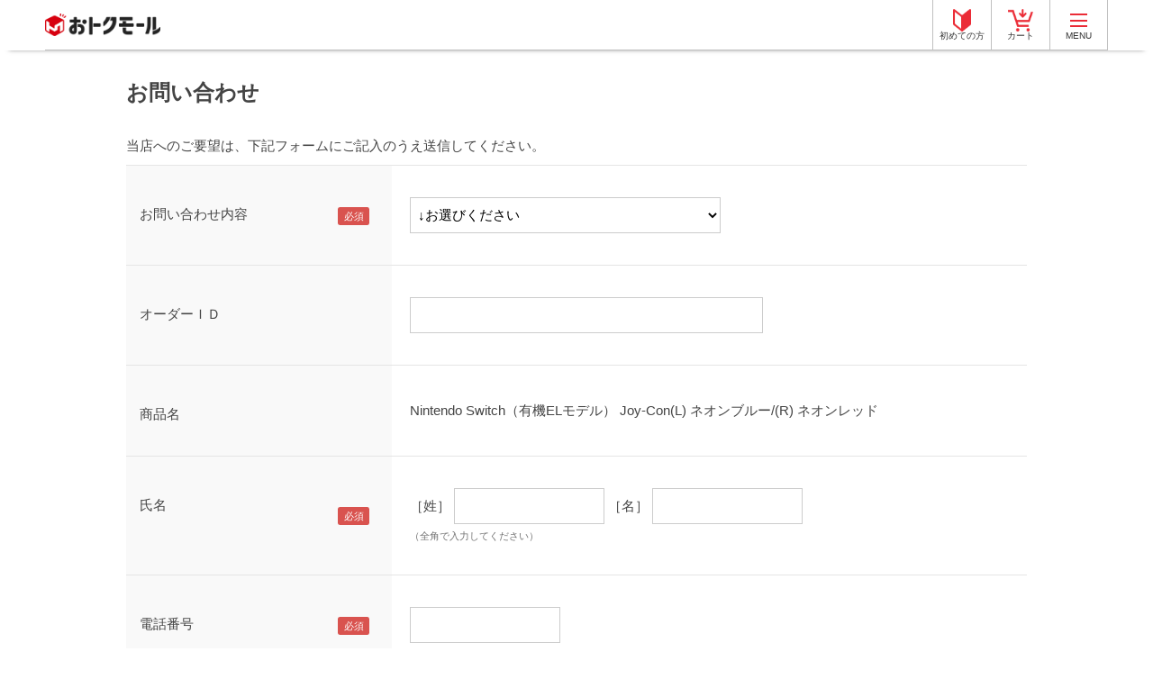

--- FILE ---
content_type: text/html; charset=utf-8
request_url: https://otokumall.com/shop/contact/contact.aspx?goods=HEG-S-KABAA&subject_id=00000001
body_size: 7660
content:
<!DOCTYPE html>
<html data-browse-mode="P" lang="ja" >
<head>
<meta charset="UTF-8">
<title>ネットとセットで超おトク|お問い合わせ|おトクモール</title>



<meta name="description" content="ネットとセットで超おトク||おトクモール">

<meta name="robots" content="noindex">
<meta name="wwwroot" content="" />
<meta name="rooturl" content="https://otokumall.com" />
<meta name="viewport" content="width=1200">
<link rel="stylesheet" type="text/css" href="https://ajax.googleapis.com/ajax/libs/jqueryui/1.12.1/themes/ui-lightness/jquery-ui.min.css">
<link rel="stylesheet" type="text/css" href="/css/sys/reset.css">
<link rel="stylesheet" type="text/css" href="/css/sys/base.css">

<link rel="stylesheet" type="text/css" href="/css/sys/base_form.css" >
<link rel="stylesheet" type="text/css" href="/css/sys/base_misc.css" >
<link rel="stylesheet" type="text/css" href="/css/sys/layout.css" >
<link rel="stylesheet" type="text/css" href="/css/sys/block_icon_image.css"  >
<link rel="stylesheet" type="text/css" href="/css/sys/block_common.css" >
<link rel="stylesheet" type="text/css" href="/css/sys/block_customer.css" >
<link rel="stylesheet" type="text/css" href="/css/sys/block_goods.css" >
<link rel="stylesheet" type="text/css" href="/css/sys/block_order.css" >
<link rel="stylesheet" type="text/css" href="/css/sys/block_misc.css" >
<link rel="stylesheet" type="text/css" href="/css/sys/block_store.css" >
<link rel="stylesheet" type="text/css" href="/css/sys/block_no_code_cms.css" >
<script src="https://ajax.googleapis.com/ajax/libs/jquery/3.7.1/jquery.min.js" ></script>
<script src="https://ajax.googleapis.com/ajax/libs/jqueryui/1.14.1/jquery-ui.min.js?ver=20251201" ></script>


    <script src="https://code.jquery.com/jquery-migrate-1.4.1.min.js"></script>

<script src="/lib/jquery.cookie.js" ></script>
<script src="/lib/jquery.balloon.js" ></script>
<script src="/lib/goods/jquery.tile.min.js" ></script>
<script src="/lib/modernizr-custom.js" ></script>
<script src="/js/sys/tmpl.js" ></script>
<script src="/js/sys/msg.js?ver=20240731" ></script>
<script src="/js/sys/sys.js" ></script>
<script src="/js/sys/common.js" ></script>
<script src="/js/sys/search_suggest.js" ></script>
<script src="/js/sys/ui.js" ></script>





<script type="text/javascript" src="https://try.abtasty.com/9513d61127c9069485cd39c247f28f11.js"></script>
<!-- Google Tag Manager -->
<script>(function (w, d, s, l, i) {
        w[l] = w[l] || []; w[l].push({
            'gtm.start':
                new Date().getTime(), event: 'gtm.js'
        }); var f = d.getElementsByTagName(s)[0],
            j = d.createElement(s), dl = l != 'dataLayer' ? '&l=' + l : ''; j.async = true; j.src =
                'https://www.googletagmanager.com/gtm.js?id=' + i + dl; f.parentNode.insertBefore(j, f);
    })(window, document, 'script', 'dataLayer', 'GTM-5PQV369');</script>
<!-- End Google Tag Manager -->
<meta http-equiv="X-UA-Compatible" content="IE=edge" />
<meta name="viewport" content="width=device-width" />
<link rel="stylesheet" type="text/css" href="/css/usr/base.css">
<link rel="stylesheet" type="text/css" href="/css/usr/layout.css">
<link rel="stylesheet" type="text/css" href="/css/usr/block.css">
<link rel="stylesheet" type="text/css" href="/css/usr/user.css">
<link rel="stylesheet" type="text/css" href="/css/usr/color.css">
<link rel="stylesheet" type="text/css" href="/css/ac/lib/components/header.css">
<link rel="stylesheet" type="text/css" href="/css/ac/lib/components/footer.css">
<link rel="stylesheet" type="text/css" href="/css/ac/lib/components/dialog.css">
<link rel="stylesheet" type="text/css" href="/css/ac/dev-responsive.css">
<link rel="stylesheet" type="text/css" href="/css/ac/page-company.css">
<link rel="stylesheet" type="text/css" href="/css/ac/page-sitepolicy.css">
<link rel="stylesheet" type="text/css" href="/css/ac/page-faq.css">
<link rel="stylesheet" type="text/css" href="/css/ac/page-rules.css">
<link rel="stylesheet" type="text/css" href="/css/ac/page-guide.css">
<link rel="stylesheet" type="text/css" href="/css/ac/page-privacy.css">
<link rel="stylesheet" type="text/css" href="/css/ac/page-begginer.css">
<link rel="stylesheet" type="text/css" href="/css/ac/page-line.css">
<link rel="stylesheet" type="text/css" href="/css/ac/page-switch.css">
<link rel="stylesheet" type="text/css" href="/css/ac/page-amazon.css">
<link rel="stylesheet" type="text/css" href="/css/ac/page-item.css">
<link rel="stylesheet" type="text/css" href="/css/ac/page-category.css">
<link rel="stylesheet" type="text/css" href="/css/ac/page-home.css">
<link rel="stylesheet" type="text/css" href="/css/ac/page-cart.css">
<link rel="stylesheet" type="text/css" href="/css/ac/shop/order/page-order.css">

<script src="/js/usr/user.js"></script>
<link rel="stylesheet" type="text/css" href="/css/usr/slick.css">
<script src="/js/usr/slick.min.js"></script>
<script src="/js/ac/item.js"></script>
<script src="/js/ac/category.js"></script>
<script src="/js/ac/home.js"></script>
<script src="/js/ac/cart.js"></script>
<script src="/js/ac/common.js"></script>
<script src="/js/ac/flow.js"></script>
<script src="/js/ac/method.js"></script>
<script src="/js/ac/order.js"></script>
<link rel="SHORTCUT ICON" href="/favicon.ico">
<link rel="stylesheet" type="text/css"
    href="https://maxcdn.bootstrapcdn.com/font-awesome/4.7.0/css/font-awesome.min.css">
<!-- etm meta -->
<meta property="etm:device" content="desktop" />
<meta property="etm:page_type" content="" />
<meta property="etm:cart_item" content="[]" />
<meta property="etm:attr" content="" />





<!-- etm meta -->
<script src="/js/sys/goods_ajax_cart.js"></script>
<script src="/js/sys/goods_ajax_bookmark.js"></script>
<script src="/js/sys/goods_ajax_quickview.js"></script>

<!-- Global site tag (gtag.js) - Google Analytics -->
<script async src="https://www.googletagmanager.com/gtag/js?id=G-RPRZYESSXL"></script>
<script>
  const trackingcode = "G-RPRZYESSXL";
  window.dataLayer = window.dataLayer || [];
  function gtag(){dataLayer.push(arguments);}
  gtag('js', new Date());
  
    gtag('config', trackingcode, { user_id: null });
  
</script>









</head>
<body class="page-contact" >




<div class="wrapper">
	
		
		
				<!-- header -->
<div class="header-pt1" id="header-wrapper">
    <header id="header" class="pane-header">
        <div class="container">
            <div class="block-header">
                <div class="block-menu-btn"><div><span></span><span></span><span></span><p>MENU</p></div></div>
                <div class="block-header-logo">
                    <a class="block-header-logo--link" href="/shop"><img class="block-header-logo--img" alt="sitelogo" src="/img/usr/temp/OM_logo-1.png"></a>
                </div>
                <div class="block-begginer-btn"><a href="/shop/pages/begginer.aspx"><img src="/img/ac/header/beginner.png"><p>初めての方</p></a></div>
                <div class="block-cart-btn"><a href="/shop/cart/cart.aspx"><span class="block-headernav--cart-count js-cart-count bg-color" style="display: inline;"></span><img src="/img/ac/header/cart.png"><p>カート</p></a></div>
            </div>
        </div>
        <div class="block-header-menu">
            <div class="block-header-menu-inner">
                <div class="block-header-menu-list">
                    <a href="/shop/pages/lp-amazongift.aspx">
                        <img src="/img/ac/home/sp_yudo_fix.png" alt=""/>
                    </a>
                    <div class="block-header-menu-list--user">
                        <a href="/shop/customer/menu.aspx"><span>ログイン</span></a>
                        <a href="/shop/customer/entry.aspx"><span>新規会員登録</span></a>
                    </div>
                    <ul class="block-header-menu-list--navi">
                        <li><a href="/shop">トップページ</a></li>
                        <li><a href="/shop/pages/begginer.aspx">初めての方</a></li>
                        <li>
                            <div><p>カテゴリ一覧</p></div>
                            <ul class="two-column">
                                <li><a href="/shop/shop/c/c10">ゲーム</a></li>
                            </ul>
                        </li>
                        <li><a href="/shop/pages/line.aspx">回線一覧</a></li>
                        <li class="active">
                            <div><p>ご利用の流れ</p></div>
                            <ul style="display:block;">
                                <li><a href="/shop/pages/guide.aspx#flow">商品お届けまでの流れ</a></li>
                                <li><a href="/shop/pages/guide.aspx#payment">支払い方法・送料について</a></li>
                                <li><a href="/shop/pages/guide.aspx#cancel">キャンセル・返品について</a></li>
                            </ul>
                        </li>
                        <li><a href="/shop/pages/faq.aspx">よくある質問</a></li>
                    </ul>
                    <div class="block-header-menu-list--others">
                        <a href="/shop/customer/entry.aspx" class="entry-btn"><span><small>ポイントでおトク！</small>新規会員登録はこちら</span></a>
                        <a href="/shop/contact/contact.aspx" class="contact-btn">購入相談はこちら</a>
                    </div>
                </div>
            </div>
        </div>
    </header>
    </div>
    <!-- header -->

				
					
				
		
	
	

<div class="pane-contents">
<div class="container">
	<main class="pane-main">
		<div class="block-inquiry">
			
			<h1 class="block-inquiry--header">お問い合わせ</h1>
<p class="block-inquiry--message">
当店へのご要望は、下記フォームにご記入のうえ送信してください。
</p>

			

			
			<div class="block-inquiry--form">
				<script type="text/javascript" src="/js/sys/contact_image.js" id="js_max_size" data-max-size="10"></script>
<form method="post" action="/shop/contact/contact.aspx"  onsubmit="return ecblib.common.confirmInputCheck();">
	<input value="HEG-S-KABAA" type="hidden" name="goods">

	<div class="fieldset block-inquiry--items">
		<div class="form-group block-inquiry--subject"> 
			<div class="form-label"><label class="control-label">お問い合わせ内容</label></div>
			<div class="constraint"><span class="required"></span></div>
			<div class="form-control">
				<select class="block-inquiry--subject" name="subject_id"><option value="">↓お選びください</option><option value="10000005">購入方法に関するお問い合わせ</option><option value="10000004">配送・設置に関するお問い合わせ</option><option value="10000009">インターネット回線に関するお問い合わせ</option><option value="10000008">返品・交換に関するお問い合わせ</option><option value="10000006">その他（メッセージに詳細をご記入ください）</option></select>
				
			</div>
		</div>

		<div class="form-group block-inquiry--order-id"> 
			<div class="form-label"><label class="control-label">オーダーＩＤ</label></div>
			<div class="constraint"></div>
			<div class="form-control">
				<input value="" maxlength="30" type="text" name="order_id" size="40">
				
			</div>
		</div>

	
		<div class="form-group block-inquiry--goods-name"> 
			<div class="form-label"><label class="control-label">商品名</label></div>
			<div class="constraint"></div>
			<div class="form-control">
				<span>Nintendo Switch（有機ELモデル） Joy-Con(L) ネオンブルー/(R) ネオンレッド</span>
				
			</div>
		</div>
	

		<div class="form-group block-inquiry--name"> 
			<div class="form-label"><label class="control-label">氏名</label></div>
			<div class="constraint"><span class="required"></span></div>
			<div class="form-control">
				<div>
					<label class="block-inquiry--name-label">［姓］</label> <input value="" type="text" name="name" size="15" maxlength="20">
					<label class="block-inquiry--name-label">［名］</label> <input value="" type="text" name="name2" size="15" maxlength="20">
					<div class="help-block">（全角で入力してください）</div>
					
				</div>
			</div>
		</div>

		<div class="form-group block-inquiry--tel"> 
			<div class="form-label"><label class="control-label">電話番号</label></div>
			<div class="constraint"><span class="required"></span></div>
			<div class="form-control">
				<input value="" type="text" name="tel" maxlength="24" size="15">
				
			</div>
		</div>

		<div class="form-group block-inquiry--mail"> 
			<div class="form-label"><label class="control-label">メールアドレス</label></div>
			<div class="constraint"><span class="required"></span></div>
			<div class="form-control">
				<input value="" maxlength="100" type="text" name="mail" size="40" id="mail">
				
			</div>
		</div>

		<div class="form-group block-inquiry--cmail"> 
			<div class="form-label"><label class="control-label">メールアドレス（確認）</label></div>
			<div class="constraint"><span class="required"></span></div>
			<div class="form-control" onPaste=" alert('確認のためもう一度入力してください');return false;">
				<input value="" type="text" name="cmail" size="40" maxlength="100" id="cmail" onBlur="ecblib.common.strConvert(this, false);">
				<div class="help-block">（メールアドレス確認のため再度入力をお願いします)</div>
				
			</div>
		</div>

		<div class="form-group block-inquiry--inquiry-body"> 
			<div class="form-label"><label class="control-label">内容</label></div>
			<div class="constraint"><span class="required"></span></div>
			<div class="form-control">
				<textarea rows="6" cols="40" name="body"></textarea>
				
			</div>
		</div>
	
	</div>
	<div class="action-buttons">
		<div class="action">
			<input name="confirm" type="submit" value="確認画面へ" class="btn btn-default block-inquiry--forward">
		</div>
		
	</div>
</form>

			</div>
			

			

		</div>
	</main>
</div>
</div>

	
			
		<footer class="pane-footer">
			<div class="container">
				<p id="footer_pagetop" class="block-page-top"><a href="#header"></a></p>
				
				
						<div class="blocks about">
    <a href="/shop/pages/lp-amazongift.aspx">
        <img src="/img/ac/home/pc_yudo_fix.png" alt="" class="lp-amazongift-bnr"/>
    </a>
</div>

<div class="blocks ranking additional">
    <div class="container">
        <img src="/img/ac/blocks/ranking/ttl.png"/>
    </div>
    <div class="ranking-list">
        <a href="/shop/g/gHEG-S-KAAAA/">
            <img src="/img/ac/blocks/ranking/items/item11.png" />
            <p>詳細を見る</p>
        </a>
        <a href="/shop/g/gHEG-S-KABAA/">
            <img src="/img/ac/blocks/ranking/items/item13.png" />
            <p>詳細を見る</p>
        </a>
        <a href="/shop/g/gHAD-S-KABAH/">
            <img src="/img/ac/blocks/ranking/items/item16.png" />
            <p>詳細を見る</p>
        </a>
        <a href="/shop/g/gHAD-S-KAAAH/">
            <img src="/img/ac/blocks/ranking/items/item17.png" />
            <p>詳細を見る</p>
        </a>
        <a href="/shop/g/gCFI-2200B01/">
            <img src="/img/ac/blocks/ranking/items/item15.png" />
            <p>詳細を見る</p>
        </a>
    </div>
    <div class="container">
        <p>※表示価格は商品と同時に auひかりホームタイプを新規お申込みの場合の例。 割引額は契約するインターネット回線によって異なり、商品価格が割引額を上回る場合、商品購入代金が発生します。 また、インターネット回線契約にかかる費用、月額料金、契約解除料は別途発生いたします。</p>
    </div>
</div>

<div class="blocks history additional">
    <h3>最近チェックした商品</h3>
    <div id="js-item-history"></div>
    <script type="text/javascript">
        (function(){
            jQuery("#js-item-history").load(ecblib.sys.wwwroot + "/shop/goods/ajaxitemhistory.aspx?mode=html");
        }());
    </script>
</div>

<div class="blocks cta additional">
    <div class="container">
        <img class="sp" src="/img/ac/blocks/cta/balloon.png"/>
        <img class="sp" src="/img/ac/blocks/cta/talent.png"/>
        <img class="pc" src="/img/ac/blocks/cta/talent_pc.png"/>
    </div>
    <ul>
        <li><a class="contact" href="/shop/contact/contact.aspx"><img src="/img/ac/blocks/cta/contact.png"/><p>購入相談する</p></a></li>
    </ul>
</div>

<div class="blocks about additional">
    <img class="sp" src="/img/ac/blocks/about/about_mv.png" />
    <img class="pc" src="/img/ac/blocks/about/about_mv_pc.png" />
</div>

<div class="blocks points additional">
    <div class="container wide">
        <img src="/img/ac/blocks/points/chance_ttl.png"/>
        <ul>
            <li><img src="/img/ac/blocks/points/check.png"/><p>ネットの月額を<br class="sp"><span>5,000円以上</span>払っていませんか？</p></li>
            <li><img src="/img/ac/blocks/points/check.png"/><p>契約更新月が過ぎて、<br class="sp"><span>解約のタイミングを逃して</span>いませんか？</p></li>
            <li><img src="/img/ac/blocks/points/check.png"/><p>ケータイとネット、<br class="sp"><span>別々の会社</span>で使っていませんか？</p></li>
        </ul>
    </div>
    <div class="container bg">
        <img class="solution" src="/img/ac/blocks/points/about_ttl_kaiketsu.png"/>
        <div class="point-list">
            <dl>
                <dt><img class="step" src="/img/ac/blocks/points/about_p1.png" /><img src="/img/ac/blocks/points/about_p1_icon.png" /></dt>
                <dd><h3><span>最適なネット選び</span>をフルサポート</h3><p>おトクモールなら、窓口ひとつであなたに最適なネット回線をご提案。オプション、スマホのキャリアなど、トータルで一番おトクになる回線プランをお探しします。</p></dd>
                <dd class="detail">
                    <p>豊富なインターネット回線をご用意！</p>
                    <p>＼<span>最安880<small>円（税込）～</small></span>ご利用いただけます！／</p>
                    <img src="/img/ac/blocks/points/logo.png"/>
                    <a href="/shop/pages/line.aspx">取り扱い回線一覧</a>
                </dd>
            </dl>
            <dl>
                <dt><img class="step" src="/img/ac/blocks/points/about_p2.png" /><img src="/img/ac/blocks/points/about_p2_icon.png" /></dt>
                <dd><h3><span>乗り換え実質０円</span>のプランもご用意</h3><p>今の契約期間を気にする必要なし！違約金・工事費・手数料など、回線の乗り換え時に発生する費用を現金還元することで、負担を抑えられるプランもご提案！</p></dd>
            </dl>
            <dl>
                <dt><img class="step" src="/img/ac/blocks/points/about_p3.png" /><img src="/img/ac/blocks/points/about_p3_icon.png" /></dt>
                <dd><h3>お会計合計金額の<span>1%をポイント還元※</span></h3><p>単体購入でもOK！<br>お会計合計金額の1%をポイント還元※いたします。<small>※会員様のみ。購入前、または購入時に表示される会員登録ボタンから、忘れずに会員登録をお願いいたします。</small></p></dd>
            </dl>
            <dl>
                <dt><img class="step" src="/img/ac/blocks/points/about_p4.png" /><img src="/img/ac/blocks/points/about_p4_icon.png" /></dt>
                <dd><h3>家電が<span>最大40,000円割引！</span></h3><p>選んだ家電がネットとセットでおトクに購入ができます。<small>※表示価格は商品と同時に auひかりホームタイプを新規お申込みの場合の例。 割引額は契約するインターネット回線によって異なり、商品価格が割引額を上回る場合、商品購入代金が発生します。 また、インターネット回線契約にかかる費用、月額料金、契約解除料は別途発生いたします。</small></p></dd>
            </dl>
        </div>
    </div>
</div>

<div class="blocks steps additional">
    <div class="container">
        <img class="solution" src="/img/ac/blocks/steps/steps_ttl.png"/>
        <div class="steps-list">
            <dl>
                <dt><img src="/img/ac/blocks/steps/step_1.png" /></dt>
                <dd><p>STEP 01</p>お届け先・お支払い方法の設定！</dd>
            </dl>
            <dl>
                <dt><img src="/img/ac/blocks/steps/step_2.png" /></dt>
                <dd><p>STEP 02</p>お客様にピッタリのインターネット回線をご提案！</dd>
            </dl>
            <dl>
                <dt><img src="/img/ac/blocks/steps/step_3.png" /></dt>
                <dd><p>STEP 03</p>インターネットのご利用開始！</dd>
            </dl>
            <dl>
                <dt><img src="/img/ac/blocks/steps/step_4.png" /></dt>
                <dd><p>STEP 04</p>家電商品の到着！</dd>
            </dl>
        </div>
        <a class="link-detail" href="/shop/pages/guide.aspx">もっと詳しく見る</a>
    </div>
</div>

<div class="blocks cta">
    <div class="container">
        <img class="sp" src="/img/ac/blocks/cta/balloon.png"/>
        <img class="sp" src="/img/ac/blocks/cta/talent.png"/>
        <img class="pc" src="/img/ac/blocks/cta/talent_pc.png"/>
    </div>
    <ul>
        <li><a class="contact" href="/shop/contact/contact.aspx"><img src="/img/ac/blocks/cta/contact.png"/><p>購入相談する</p></a></li>
    </ul>
</div>

<div class="blocks attention">
    <div class="container">
        <dl>
            <dt>送料について</dt>
            <dd>北海道・沖縄・離島への配送は、一律1,100円（税込）<br>その他全国一律無料</dd>
        </dl>
        <dl>
            <dt>お支払いについて</dt>
            <dd>クレジット決済・代金引換<br>AmazonPayがご利用になれます。</dd>
        </dl>
        <dl>
            <dt>在庫について</dt>
            <dd>タイミングにより在庫にずれが生じることがございます。あらかじめご了承ください。欠品が生じましたら当店よりご連絡させていただきます。</dd>
        </dl>
        <dl>
            <dt>お問い合わせについて</dt>
            <dd>以下フォームよりお問い合わせをお願いします。<br>内容を確認の上、お電話差し上げます。<a href="/shop/contact/contact.aspx">お問い合わせはこちら</a></dd>
        </dl>
    </div>
</div>

<div class="blocks footer-navi">
    <div class="container">
        <ul>
            <li><a href="/shop/pages/company.aspx" class="text-hover-color"><span>会社概要</span></a></li>
            <li><a href="/shop/pages/rules.aspx" class="text-hover-color"><span>サービス利用規約</span></a></li>
            <li><a href="/shop/pages/sitepolicy.aspx" class="text-hover-color"><span>サイトポリシー</span></a></li>
            <li><a href="/shop/pages/privacy.aspx" class="text-hover-color"><span>プライバシーポリシー</span></a></li>
        </ul>
    </div>
</div>

<div class="blocks copy">
    <p>&#169;otokumall</p>
</div>

				
			</div>
		</footer>
	
</div>
<!-- Google Tag Manager (noscript) -->
<noscript><iframe src="https://www.googletagmanager.com/ns.html?id=GTM-5PQV369"
height="0" width="0" style="display:none;visibility:hidden"></iframe></noscript>
<!-- End Google Tag Manager (noscript) -->



</body>
</html>


--- FILE ---
content_type: text/css
request_url: https://otokumall.com/css/usr/user.css
body_size: 15472
content:
@charset "UTF-8";/* ----トピック---- */.block-top-topic {border-top: 1px #dcdcdc solid;width: 1180px;margin: 50px auto 100px auto;padding-top: 60px;}.block-top-topic--header span {display: block;font-size: 13px;line-height: 110%;letter-spacing: 0;}.block-top-topic--header {font-size: 22px;text-align: center;line-height: 1.2;border-top: none;padding: inherit;}.block-top-topic--body {width: 800px;margin: 0 auto 60px auto;}.block-top-topic--items {border-top: 1px solid #ddd;margin: 0 auto 60px auto;}.block-top-topic--items li {border-bottom: 1px solid #ddd;}.block-top-topic--items li a {display: block;padding: 15px 0;text-decoration: none;}.block-top-topic--items dl {display: flex;}.block-top-topic--items dt {width: 8em;}.block-top-topic--items dd {}.block-top-topic--next-page {text-align: center;margin-top: 20px;}.block-top-topic--next-page a {display: inline-block;max-width: 500px;position: relative;display: inline-block;text-align: center;padding: 10px 2em;color: inherit;text-decoration: none;}.block-top-topic--next-page a:before {border-top: 1px #444 solid;border-bottom: 1px #444 solid;}.block-top-topic--next-page a:after {border-left: 1px #444 solid;border-right: 1px #444 solid;}.block-top-topic--next-page a:before,.block-top-topic--next-page a:after {content: "";position: absolute;display: block;top: 0;left: 0;width: 100%;height: 100%;-webkit-transition: all .4s ease;-moz-transition: all .4s ease;transition: all .4s ease;}.block-top-topic--items img {vertical-align: middle;}.block-topic-page--article-icon {vertical-align: middle;}.block-topic-page--article figure {font-size: 0;}.block-topic-page--article figure img {padding-bottom: 10px;}.block-topic-details--items dl,.block-topic-details--items dt,.block-topic-details--items dd {display: inline;}.block-topic-details--items dt {margin-right: 10px;}.block-topic-details--items img {vertical-align: middle;}.block-topic-details--items li {border-bottom: #ddd 1px solid;}.block-topic-details--items li a {display: block;padding: 15px 0;text-decoration: none;}/* ----最近見た商品---- */.block-recent-item {width: 1180px;margin: 0 auto;border-top: 1px #dcdcdc solid;padding-top: 60px;padding-bottom: 60px;}.block-recent-item--header {font-size: 22px;text-align: center;border-top: none;padding: 0 0 35px;}.block-recent-item--items {overflow: hidden;}.block-recent-item--items a {text-decoration: none;}.block-recent-item--keep-history {text-align: right;margin-top: 30px;}.block-recent-item--keep-history a {font-size: 14px;padding-left: 30px;position: relative;display: inline-block;text-decoration: none;color: inherit;}.block-recent-item--keep-history a:before,.block-recent-item--keep-history a:after {content: "";display: block;position: absolute;width: 15px;height: 1px;top: 10px;left: 5px;background: #444;-webkit-transition: all .4s ease;-moz-transition: all .4s ease;transition: all .4s ease;}.block-recent-item--keep-history a:before {transform: rotate(45deg);-moz-transform: rotate(45deg);-webkit-transform: rotate(45deg);}.block-recent-item--keep-history a:after {transform: rotate(-45deg);-moz-transform: rotate(-45deg);-webkit-transform: rotate(-45deg);}.block-recent-item--keep-history a:hover:before,.block-recent-item--keep-history a:hover:after {transform: rotate(0deg);-moz-transform: rotate(0deg);-webkit-transform: rotate(0deg);}.block-recent-item--empty-message {text-align: center;}/* ----最近チェックした商品(ブランド)---- */.block-brand-recent-item {width: 900px;}.block-brand-recent-item--header {font-size: 28px;text-align: center;border-top: #444 2px solid;padding: 19px 0 30px;}.block-brand-recent-item--items {width: 900px;}.block-brand-recent-item--keep-history {text-align: right;margin-top: 20px;}.block-brand-recent-item--keep-history a {color: #6fb4c3;text-decoration: underline;font-size: 14px;}/* ----最近チェックした商品(カート)---- */.block-cart-recent-item {width: 1180px;margin-bottom: 50px;}.block-cart-recent-item--header {text-align: center;line-height: 140%;padding-bottom: 35px;margin-bottom: 50px;position: relative;letter-spacing: 0.1em;font-size: 22px;border-top: unset;}.block-cart-recent-item--header:after {content: "";display: block;position: absolute;bottom: 0;left: 50%;width: 2em;margin-left: -1em;height: 2px;background-color: #444;}.block-cart-recent-item--items {width: 1180px;}.block-cart-recent-item--keep-history {text-align: right;margin-top: 20px;}.block-cart-recent-item--keep-history a {color: #6fb4c3;text-decoration: underline;font-size: 14px;}/* ----検索サジェスト---- */.block-search-suggest {position: absolute;display: block;z-index: 1000;text-align: left;padding: 5px;width: 370px;background-color: #fff;border: 1px solid #000;}.block-search-suggest--keyword {padding: 2px;}.block-search-suggest--keyword-entry {display: block;text-decoration: none;}.block-search-suggest--goods {min-height: 60px;padding: 2px;display: block;clear: both;}.block-search-suggest--goods-img {display: block;float: left;width: 60px;margin-right: 10px;}.block-search-suggest--goods-img img {width: 60px;height: 60px;}.block-search-suggest--goods-name,.block-search-suggest--goods-comment,.block-search-suggest--goods-price-items {width: 100%;}.block-search-suggest--keyword:hover,.block-search-suggest--goods:hover {background-color: #dedede;cursor: pointer;}/* ----パンくず---- */.block-topic-path {padding: 12px 0;}.block-topic-path--list li {display: inline-block;padding-right: 5px;position: relative;}/*.block-topic-path--list li:after {content: "";display: block;position: absolute;width: 6px;height: 6px;border-top: 1px #444 solid;border-right: 1px #444 solid;top: 50%;right: 10px;transform: rotate(45deg);margin-top: -3px;}.block-topic-path--list li:last-child:after {display: none;}*/.block-topic-path--list a {text-decoration: none;-webkit-transition: all .4s ease;-moz-transition: all .4s ease;transition: all .4s ease;padding-left: 5px;}.block-topic-path--list a:hover {opacity: 0.7;}/* ----左メニューブロック共通---- */.pane-left-menu h2 {font-size: 16px;padding: 12px 0 15px 5px;font-weight: bold;margin-bottom: 0;margin-top: 0;border-bottom: 1px #eee solid;border-top: none;}.pane-left-menu h2 span {font-size: 12px;font-weight: normal;}.pane-left-menu h3 {font-size: 14px;padding: 8px 0;font-weight: bold;border-bottom: #eee 1px solid;margin-bottom: 5px;cursor: pointer;}/* ----左メニュー / カテゴリから探す、ジャンルから探す---- */#block_of_categorytree,#block_of_genretree {border-top: 1px #9e9e9e solid;border-left: 1px #9e9e9e solid;margin-bottom: 30px;padding-left: 10px;}/* ----キーワード検索ブロック---- */#block_of_searchbox {margin-bottom: 30px;}.block-search-box--search-detail a {display: inline-block;padding-left: 16px;position: relative;text-decoration: none;color: inherit;}.block-search-box--search-detail a:hover {text-decoration: underline;}.block-search-box--search-detail a:before {content: "";display: block;position: absolute;top: 50%;left: 0;width: 6px;height: 6px;margin-top: -3px;border-top: 1px #888 solid;border-right: 1px #888 solid;transform: rotate(45deg);-moz-transform: rotate(45deg);-webkit-transform: rotate(45deg);}.block-search-box--form {border: 1px #ccc solid;display: flex;position: relative;background-color: inherit;}.block-search-box--form:after {content: "";display: block;position: absolute;width: 1px;height: 26px;right: 40px;top: 50%;margin-top: -13px;background: #ccc;}input.block-search-box--keyword:hover,input.block-search-box--keyword {border: none;background-color: transparent;flex-grow: 1;}button.block-search-box--search-submit {border: none;background-color: transparent;width: 40px;padding: 0;}.block-search-box--search-detail {text-align: right;margin: 5px 0;}/* ----Ajaxカートブロック---- */#block_of_jscart {margin-bottom: 30px;position: relative;border-top: 1px #9e9e9e solid;border-left: 1px #9e9e9e solid;padding-left: 10px;}.block-jscart--body {position: relative;padding-top: 15px;}/*#block_of_jscart:before,#block_of_jscart:after,.block-jscart--body:before,.block-jscart--body:after{content: "";display: block;position: absolute;width: 14px;height: 14px;}#block_of_jscart:before,#block_of_jscart:after{border-top: 1px #888 solid;top: 0;}.block-jscart--body:before,.block-jscart--body:after{border-bottom: 1px #888 solid;bottom: 0;}#block_of_jscart:before,.block-jscart--body:before{border-left: 1px #888 solid;left: 0;}#block_of_jscart:after,.block-jscart--body:after{border-right: 1px #888 solid;right: 0;}*/.block-jscart--title {display: none;}.block-jscart--items {border-bottom: #eee 1px solid;padding-bottom: 12px;padding-left: 5px;margin-bottom: 5px;}.block-jscart--items dd {text-align: right;}.block-jscart--name {margin-bottom: 5px;}.block-jscart--price {margin-top: 5px;}.block-jscart--delete {text-align: right;margin-bottom: 5px;display: none;}.block-jscart--cart-to-order {text-align: center;margin-top: 15px;}.block-jscart--cart-to-order a {width: 100%;color: #ffffff;background: #888;letter-spacing: 0.1em;}.block-jscart--total {text-align: right;margin-top: 10px;}.block-jscart--total dt,.block-jscart--total dd {display: inline-block;font-weight: bold;font-size: 15px;}.block-jscart--total dd {font-size: 17px;}.block-jscart--empty {text-align: center;padding: 0 5px 10px 5px;}/* ----エラー画面---- */.block-validation-alert {text-align: center;margin: 100px auto;padding: 30px;width: 500px;border: 1px solid #808080;}.block-validation-alert--title {font-weight: bold;margin-bottom: 10px;}.block-validation-alert--link {display: block;margin-top: 10px;}.block-common-alert {margin-top: 40px;margin-bottom: 10px;padding: 20px;border: 1px solid #ebccd1;color: #a94442;background-color: #f2dede;}.block-common-alert--link {display: block;margin-top: 10px;}.block-common-alert-list {margin: 0 auto 20px;padding: 20px;border: 1px solid #999;background-color: #fff;width: 800px;}.block-common-alert-list--items {color: #a94442;}/* ----郵便番号サジェスト---- */.block-ziplist--ziplist-frame {z-index: 2000;}/* ----サイクル情報編集---- */.block-regular-cycle--cycle-sub-type {margin-bottom: 10px;padding: 10px;background: #f8f8f8;border: 1px solid #ccc;}.block-regular-cycle--deliv_date {width: 100%;margin: 20px 0;}.block-regular-cycle--deliv_date--prev-expected-dt {border-top: 1px dotted #ccc;border-left: 1px dotted #ccc;border-right: 1px dotted #ccc;}.block-regular-cycle--deliv_date--next-expected-dt {border: 1px dotted #ccc;}.block-regular-cycle--deliv_date--prev-expected-dt-title,.block-regular-cycle--deliv_date--next-expected-dt-title {padding: 8px;text-align: center;font-weight: bold;vertical-align: top;background-color: #f8f8f8;border-bottom: 1px dotted #ccc;}.block-regular-cycle--deliv_date--prev-expected-dt-date,.block-regular-cycle--deliv_date--next-expected-dt-date {padding: 8px;text-align: center;font-weight: bold;vertical-align: top;}/* ----商品詳細画面---- */.block-goods-detail--promotion-freespace {margin-bottom: 10px;}.block-src-l {width: 600px;margin-bottom: 5px;overflow: hidden;}.block-src-l .slick-slider,.block-src-l .slick-list,.block-src-l .slick-track,.block-src-l .slick-slide {z-index: 10;}.block-src-l figure {text-align: center;width: 600px;height: 600px;display: flex;margin-bottom: 10px;justify-content: center;align-items: center;}.block-src-l figure img {max-width: 100%;max-height: 100%;width: auto;height: auto;}.block-src-l--comment {min-height: 22px;}.block-src-c {width: 600px;margin-bottom: 20px;overflow: hidden;}.block-src-c figure {margin-bottom: 5px;}.block-src-c figure img {display: block;margin: 0 auto;}.block-src-c > div {text-align: center;margin: 5px 0;}.block-goods-gallery .slider-nav {width: 600px;}.block-goods-gallery .slider-nav .slick-track {width: 608px !important;margin: 0 -4px;transform: translate3d(0px, 0px, 0px) !important;display: flex;flex-wrap: wrap;}.block-goods-gallery .slider-nav .slick-track li {float: none;width: 76px !important;margin: 0 !important;padding: 76px 0 0 0 !important;position: relative;height: 0;}.block-goods-gallery .slider-nav .slick-track li:nth-child(5n) {padding-right: 0 !important;}.block-goods-gallery .slider-nav .slick-track li figure {position: absolute;border: none;padding: 0 4px;top: 0;left: 0;width: 100%;height: 100%;display: flex;justify-content: center;align-items: center;}.block-goods-gallery .slider-nav .slick-track li figure:hover {cursor: pointer;}.block-goods-gallery .slider-nav .slick-track li figure:before {content: "";display: block;position: absolute;width: calc(100% - 8px);width: -moz-calc(100% - 8px);width: -webkit-calc(100% - 8px);height: calc(100% - 8px);height: -moz-calc(100% - 8px);height: -webkit-calc(100% - 8px);border: 3px #ccc solid;opacity: 0;-webkit-transition: all .4s ease;-moz-transition: all .4s ease;transition: all .4s ease;}.block-goods-gallery .slider-nav .slick-track li figure:hover:before {opacity: 1;}.block-goods-gallery .slider-nav .slick-track li.slick-active figure:before {border: 3px #525252 solid;opacity: 1;}.block-goods-gallery .slider-nav .slick-track li figure image {max-width: 100%;max-height: 100%;width: auto;height: auto;}.slider-for .slick-arrow,.block-goods-gallery .slick-arrow {position: absolute;width: 40px;height: 40px;z-index: 20;top: 50%;margin-top: -20px;border: none;border-radius: 50%;-moz-border-radius: 50%;-webkit-border-radius: 50%;background: none;padding: 0;}.block-src-l .slick-arrow:before,.block-goods-gallery .slick-arrow:before {content: "";display: block;width: 100%;height: 100%;background: rgba(255, 255, 255, 0.7);border-radius: 50%;-moz-border-radius: 50%;-webkit-border-radius: 50%;}.block-src-l .slick-prev:after,.block-src-l .slick-next:after,.block-goods-gallery .slick-prev:after,.block-goods-gallery .slick-next:after {content: "";display: block;position: absolute;top: 50%;left: 50%;width: 10px !important;height: 10px !important;border-top: 2px #525252 solid;border-radius: 0 !important;-moz-border-radius: 0 !important;-webkit-border-radius: 0 !important;background: none !important;}.block-src-l .slick-next:after,.block-goods-gallery .slick-next:after {border-right: 2px #525252 solid;transform: rotate(45deg);-moz-transform: rotate(45deg);-webkit-transform: rotate(45deg);margin: -5px 0 0 -7px;}.block-src-l .slick-prev:after,.block-goods-gallery .slick-prev:after {border-left: 2px #525252 solid;transform: rotate(-45deg);-moz-transform: rotate(-45deg);-webkit-transform: rotate(-45deg);margin: -5px 0 0 -3px;}.block-goods-gallery .slick-arrow:hover {cursor: pointer;}.block-goods-gallery .slick-arrow.slick-disabled {display: none !important;}.block-src-l .slick-arrow.slick-prev,.block-goods-gallery .slick-arrow.slick-prev {left: 10px;}.block-src-l .slick-arrow.slick-next,.block-goods-gallery .slick-arrow.slick-next {right: 10px;}.block-goods-comment {font-size: 15px;font-weight: bold;}.block-goods-affix-list {margin-bottom: 10px;}.block-goods-affix-list dt {padding: 5px 0;border-bottom: 1px dotted #ccc;}.block-goods-affix-list dd {padding: 5px 0 0 15px;}.block-goods-affix-list--link:before {font-family: FontAwesome;content: "\f15c";margin-right: 5px;}.block-add-cart,.block-custom-order,.block-no-stock {display: table;width: 500px;margin: 0 auto;}.block-add-cart .block-add-cart--btn,.block-custom-order .block-custom-order--btn {display: table-cell;vertical-align: top;line-height: 36px;font-size: 18px;width: 430px;}.block-add-cart .block-variation-favorite,.block-add-cart .block-goods-favorite,.block-custom-order .block-goods-favorite {display: table-cell;vertical-align: top;width: 64px;}.block-variation-favorite .fa-heart:before {font-size: 20px;}.block-contact-about-goods {margin-top: 20px;text-align: center;}.block-contact-about-goods a {background: none;padding: 5px 0;display: inline-block;text-decoration: underline;}.block-contact-about-goods a:hover {text-decoration: none;}.block-goods-store-stock {text-align: center;}.block-goods-store-stock input {text-decoration: none;}.block-custom-order--btn {}.block-goods-store-stock--btn {margin-top: 10px;padding: 6px 0;font-size: 16px;width: 280px;background: unset;text-decoration: underline;}.block-arrival-notice {text-align: center;}.block-arrival-notice--btn {margin-top: 10px;padding: 6px 0;font-size: 16px;width: 280px;}.block-contact-about-goods--btn {padding: 10px 0;font-size: 16px;width: 280px;}.block-variation-add-cart {margin-right: 5px;}.block-variation-add-cart--btn {display: table-cell;vertical-align: middle;font-size: 16px;width: 220px;height: 54px;}.block-variation-favorite--btn,.block-goods-favorite--btn {display: table-cell;vertical-align: middle;font-size: 0;width: 54px;height: 54px;}.block-goods-favorite--btn:before {content: "\02665";font-size: 20px;}.block-goods-favorite--btn + .block-goods-favorite--btn {display: none;}.block-no-stock--message {text-align: center;margin-top: unset;padding: 14px 0;font-size: 16px;width: 95%;border: 1px solid #ebccd1;color: #a94442;background-color: #f2dede;}.block-variation-no-stock,.block-goods-variation-arrival-notice {margin-right: 5px;}.block-variation-no-stock--message,.block-goods-variation-arrival-notice--btn {display: table-cell;vertical-align: middle;text-align: center;width: 165px;height: 54px;}.block-variation-no-stock--message {border: 1px solid #ebccd1;color: #a94442;background-color: #f2dede;}.block-variation-no-stock .block-variation-no-stock--message {width: 220px;}.bx-wrapper {width: 600px;margin-bottom: 5px;overflow: hidden;}.block-goods-gallery ul {font-size: 0;}.block-goods-gallery li {display: inline-block;width: 100px;margin-right: 17px;margin-bottom: 10px;}.block-goods-gallery li {float: none;width: 76px !important;margin: 0 !important;padding: 76px 0 0 0 !important;position: relative;height: 0;}.block-goods-gallery li figure {border: 1px #cccccc solid;padding: 10px;width: 100px;height: 100px;}.block-goods-gallery li figure {position: absolute;border: none;padding: 0 4px;top: 0;left: 0;width: 100%;height: 100%;display: flex;justify-content: center;align-items: center;}.block-goods-price {margin: 10px 0;}.block-goods-price--price {font-size: 24px;font-weight: bold;}.block-goods-price--on-sales-comment {color: #c30;}.block-accessory-list {width: 100%;}.pane-goods-right-side .block-check-list-a--item-body {width: auto;}.block-goods-footer-cart {text-align: center;display: none;}/* 注文明細拡張 */.block-goods-sales-detail-append--item .form-label {padding: 15px;margin-right: 0;margin-bottom: 15px;}.block-goods-sales-detail-append--item input[type="text"],.block-goods-sales-detail-append--item textarea {width: 100%;}.block-goods-sales-detail-append--item .constraint .required {margin: -38px 20px 16px 0;display: block;text-align: right;}.pane-goods-right-side .block-goods-sales-detail-append--item .constraint .required {margin-top: 14px;}/* バリエーション入荷案内申し込み */.block-variation-back-order {margin-top: 10px;}.block-variation-arrival-notice {margin-right: 5px;}.block-variation-arrival-notice--btn {margin-top: 10px;padding: 6px 0;font-size: 16px;width: 280px;}/* バリエーション切り替えボタン */.block-variation--item-list {display: flex;flex-wrap: wrap;margin: 0 -5px;}.block-variation--item {padding: 0 5px 10px 5px;}.block-variation--item-description {display: inherit;}.block-variation--item dt {display: block;border: 2px solid #eee;background-color: #eee;cursor: pointer;-webkit-transition: all .4s ease;-moz-transition: all .4s ease;transition: all .4s ease;}.block-variation--item:hover dt {border: 2px solid #a9a9a9;}.block-variation--item.color-disable-stock dt {border: 2px dashed #d0d0d0;background-color: #ffffff;}.block-variation--item.size-disable-stock dt {border: 2px dashed #d0d0d0;background-color: #ffffff;}.block-variation--item.active dt {border: 2px solid #525252;}.block-variation .block-variation--item-dropdown {margin: 20px 0;}.pane-goods-right-side .block-variation .block-variation.block-color {margin-bottom: 0;padding-bottom: 0;}.block-color--item-list {display: flex;flex-wrap: wrap;}.block-color--item dt {position: relative;width: 92px;height: 92px;margin-bottom: 3px;background: #ffffff;}.block-color--item dt a {display: block;}.block-color--item dt figure {position: absolute;width: 88px;height: 88px;padding: 3px;top: 0;left: 0;display: flex;justify-content: center;align-items: center;}.block-color--item dt figure img {max-width: 100%;max-height: 100%;width: auto;height: auto;}.block-color--item-term img {max-width: 40px;max-height: 40px;}.block-color--item-term figure {width: 50px;height: 50px;}.block-color--item-description span {display: block;font-size: 13px;word-break: break-all;height: 19px;overflow: hidden;text-align: center;}.block-goods-detail .block-goods-detail--color-variation-goods-thumbnail-images .block-goods-detail--color-variation-goods-color-name {font-size: 12px !important;text-align: center;}.block-size--item-list {display: flex;flex-wrap: wrap;margin: 0 -5px;}.block-size--item-list dl {width: 25%;margin: 0 0 10px 0;padding: 0 5px;}.block-size--item-term {padding: 5px;}.block-size--item-term:hover {}.block-size--item-term span {display: block;text-align: center;font-size: 13px;word-break: break-all;height: 19px;overflow: hidden;width: auto;}.block-size--item dt {-webkit-transition: all .4s ease;-moz-transition: all .4s ease;transition: all .4s ease;width: auto;min-height: auto;}.block-size--item:hover dt {border-color: #cacaca;background-color: #cacaca;}.block-size--item.active dt {color: #fff;background-color: #525252;}.block-size--item.active:hover dt {border-color: #525252;}.block-size--item.size-disable-stock:hover dt {border-color: #d0d0d0;background-color: #ffffff;}.block-size--item.size-disable-stock dt.active {border-color: #848484;}.block-color--item.color-disable-stock.active dt {border: 2px #848484 dashed;}.block-color-size-with-cart--item-list {margin-bottom: 30px;}/* サイズ別カートボタン */.block-size-with-cart--item {padding: 5px 0;width: 100%;display: flex;}.block-size-with-cart--item-term {border: 2px solid #d0d0d0;background-color: #fff;width: 54px;height: 54px;margin-right: 5px;}.block-size-with-cart--item-term span {display: table-cell;word-break: break-all;text-align: center;vertical-align: middle;width: 96px;height: 50px;padding: 2px;}/* カラー別カートボタン */.block-color-with-cart--item {padding: 5px 0;width: 100%;display: flex;}.block-color-with-cart--item-term {border: 2px solid #d0d0d0;background-color: #fff;width: 54px;height: 54px;margin-right: 5px;}.block-color-with-cart--item-term figure {width: 50px;height: 50px;}.block-color-with-cart--item-term img {max-width: 40px;max-height: 40px;}/* カラーサイズ別カートボタン */.block-color-size-with-cart--nocolor {width: 54px;height: 54px;margin-right: 5px;}.block-color-size-with-cart {border-top: 1px #eee solid;margin-top: 55px;}.block-color-size-with-cart--color-line {padding: 5px 0;width: 100%;display: flex;}.block-color-size-with-cart--color-line {border-bottom: 1px #eee solid;position: relative;}.block-color-size-with-cart--color-line .block-color-size-with-cart--size-item-term,.block-color-size-with-cart--size-line .block-color-size-with-cart--size-item-term {border: unset;text-align: left;}.block-color-size-with-cart--item-list .block-color-size-with-cart--color-item-term {border: unset;}.block-color-size-with-cart--item-list .block-color-size-with-cart--size-item-term span {padding-left: 1em;text-align: left;}.block-color-size-with-cart--size-line {border-bottom: 1px #eee solid;}.block-color-size-with-cart--size-line {padding: 5px 0;width: 100%;display: flex;}.block-color-size-with-cart--size-item-term {display: inline-block;vertical-align: top;background-color: #fff;width: 147px;height: 54px;margin-right: 5px;}.block-color-size-with-cart--size-item-term span {display: table-cell;word-break: break-all;vertical-align: middle;width: 137px;height: 54px;padding: 0 5px;}.block-color-size-with-cart--color-item-term {background-color: #fff;width: 54px;height: 54px;margin-right: 5px;}.block-color-size-with-cart--color-item-term figure {width: 54px;height: 54px;display: flex;justify-content: center;align-items: center;}.block-color-size-with-cart--color-item-term img {max-width: 100%;max-height: 100%;width: auto;height: auto;}/* 商品詳細ユーザーレビュー */.block-goods-user-review h2 {background-color: #f5f5f5;font-size: 22px;padding: 10px 15px;}.block-goods-user-review--nothing {margin: 50px 0;}.block-goods-user-review--nothing p {font-weight: bold;text-align: center;}.block-goods-user-review--score dt {display: inline-block;font-weight: bold;font-size: 16px;}.block-goods-user-review--score dd {display: inline-block;vertical-align: top;height: 21px;}.block-goods-user-review--score dd img {height: 21px;}.block-goods-user-review--count dt {display: inline-block;font-weight: bold;font-size: 16px;}.block-goods-user-review--count dd {display: inline-block;}.block-goods-user-review--need-login-message a {text-decoration: underline;}.block-goods-user-review--write-review-link {text-decoration: underline;}.block-goods-user-review--description {margin: 10px 0;}.block-goods-user-review--count-summary {margin-bottom: 25px;padding: 15px;background: #fff;border: 1px solid #eee;}.block-goods-user-review--item {margin-top: 25px;border-bottom: #bfbfbf 1px dotted;padding-bottom: 20px;margin-bottom: 25px;}.block-goods-user-review--item .block-goods-user-review--item-moderate-vote {text-align: right;margin-top: 10px;font-size: 0.9em;}.block-goods-user-review--item .block-goods-user-review--item-moderate-info2 {text-align: right;margin-top: 10px;font-size: 0.9em;}.block-goods-user-review--item-title {font-weight: bold;font-size: 16px;margin: 0 0 3px 0;}.block-goods-user-review--item-score dt {margin: 0 0 8px 0;height: 14px;}.block-goods-user-review--item-name {margin: 0 0 8px 0;}.block-goods-user-review--item-moderate-other {padding-top: 10px;}.block-goods-user-review--item-moderate-underestimate,.block-goods-user-review--item-moderate-overestimate {text-align: right;}.block-goods-user-review--item-score dt img {height: 14px;}.block-goods-user-review--item-size dt,.block-goods-user-review--item-color dt,.block-goods-user-review--item-name dt,.block-goods-user-review--item-size dd,.block-goods-user-review--item-color dd,.block-goods-user-review--item-name dd,.block-goods-user-review--item-moderate-underestimate dt,.block-goods-user-review--item-moderate-underestimate dd,.block-goods-user-review--item-moderate-overestimate dt,.block-goods-user-review--item-moderate-overestimate dd {display: inline-block;}.block-goods-user-review--item-moderate-link,.block-goods-user-review--item-moderate-other-link {text-decoration: underline;}.block-goods-user-review--pagenav {background: #f0f0f0 none repeat scroll 0 0;clear: both;margin: 0 0 10px;padding: 5px;}.block-goods-user-review--pager-now {color: #c00;}.block-goods-user-review--item-comment {margin: 5px 0;}.block-goods-user-review--write-review-btn {display: block;font-size: 14px;margin: 20px auto 0 auto;padding: 15px 0;width: 320px;}/* ----ユーザーレビュー画面---- */.block-user-review--score .form-label,.block-user-review--score .constraint {vertical-align: top;padding-top: 8px;}.block-user-review--review-body .form-label,.block-user-review--review-body .constraint {vertical-align: top;padding-top: 8px;}.block-user-review--score .form-control,.block-user-review--review-body .form-control {padding-top: 10px;}.block-user-review--score .form-control textarea,.block-user-review--review-body .form-control textarea {max-width: 600px;padding: 10px;}.block-user-review--evaluation-score img {height: 21px;}.block-user-review--evaluator-name dt,.block-user-review--evaluator-name dd {display: inline-block;}.block-user-review--review-comment {margin: 30px 0;padding: 25px;border: 1px #969696 dotted;}.block-user-review--footer h3 {padding: 40px 0 10px;}.block-user-review--evaluation-message {text-align: center;margin: 50px 0;}p.block-user-review--message {text-align: center;margin: 5em 0 0 0;}/* ----トップページイベント表示---- */.block-top-event {width: 1180px;margin: 0 auto;}.block-top-event--header {text-align: center;line-height: 140%;padding-bottom: 35px;margin-bottom: 50px;position: relative;letter-spacing: 0.1em;font-size: 22px;text-align: center;border-top: inherit;padding: inherit;}.block-top-event--header:after {content: "";display: block;position: absolute;top: 60px;left: 50%;width: 2em;margin-left: -1em;height: 2px;background-color: #444;}.block-top-event--header a {text-decoration: none;padding-bottom: 35px;}#block_of_category {margin: 0 auto 100px auto;}.page-top #block_of_category {width: 1180px;margin: 0 auto 100px auto;}.block-common-btn {text-align: center;}.block-top-event .block-common-btn {}.block-common-btn a {display: inline-block;max-width: 500px;position: relative;}.block-common-btn a:before,.block-common-btn a:after {content: "";position: absolute;display: block;top: 0;left: 0;width: 100%;height: 100%;-webkit-transition: all .4s ease;-moz-transition: all .4s ease;transition: all .4s ease;}.block-common-btn a:before {border-top: 1px #444 solid;border-bottom: 1px #444 solid;}.block-common-btn a:after {border-left: 1px #444 solid;border-right: 1px #444 solid;}.block-common-btn a:hover:before {left: 50%;width: 0;}.block-common-btn a:hover:after {top: 50%;height: 0;}.block-common-btn a span {display: inline-block;text-align: center;padding: 10px 2em;letter-spacing: 0.2em;}/*.block-common-btn a span:before,.block-common-btn a span:after{content: "";position: absolute;display: block;top: 0;width: 1px;height: 100%;background-color: #444;-webkit-transition: all .4s ease;-moz-transition: all .4s ease;transition: all .4s ease;}.block-common-btn a span:hover:before,.block-common-btn a span:hover:after{top: 50%;height: 0;}.block-common-btn a span:before{left: 0;}.block-common-btn a span:after{right: 0;}*/.block-top-event .block-top-event--goods {margin: 90px auto 60px auto;overflow: hidden;}.block-top-event--goods {margin-bottom: 120px;overflow: hidden;}/* ----店舗在庫画面---- */.block-store-stock--goods-detail dt {float: left;font-weight: bold;width: 100px;padding: 3px;}.block-store-stock--goods-detail dd {margin-left: 120px;padding: 3px;}.block-store-stock--message {color: #a94442;margin: 10px 0;}.block-store-stock--list li {display: inline-block;margin: 0 10px 0 0;}/* ----アイコン---- */.block-icon {margin-top: 5px;}.block-icon span {display: inline-block;vertical-align: top;height: 20px;margin-bottom: 3px;}.block-icon span.block-icon--comment3 {display: inline-block;vertical-align: top;padding: 0 0.5em;font-size: 12px;height: 20px;line-height: 18px;border: 1px #000 solid;background: #000;color: #ffffff;border-radius: 10px;-moz-border-radius: 10px;-webkit-border-radius: 10px;margin-bottom: 3px;}.block-icon img {height: 20px;width: inherit;}/* ----商品一覧画面----*/div.variation-name {font-size: 0.85em;}.block-category-list--comment {margin-bottom: 40px;}.block-event-page--header + .block-event-page--comment {margin-top: -30px;margin-bottom: 30px;}.block-event-page--goods {margin-top: 30px;}.block-event-page--goods .block-check-list-a,.block-event-page--goods .block-bulk-purchase-b,.block-event-page--goods .block-goods-list-c,.block-event-page--goods .block-goods-list-d,.block-event-page--goods .block-thumbnail-h,.block-event-page--goods .block-cart-i,.block-event-page--goods .block-goods-detail-j,.block-event-page--goods .block-goods-list-l,.block-event-page--goods .block-goods-name-n,.block-event-page--goods .block-pickup-list-p,.block-event-page--goods .block-ranking-r,.block-event-page--goods .block-list-s,.block-event-page--goods .block-thumbnail-t,.block-event-page--goods .block-pickup-list-w,.block-event-page--goods .block-goods-list-x {margin-top: 60px;}.block-category-list--goods .block-check-list-a,.block-category-list--goods .block-bulk-purchase-b,.block-category-list--goods .block-goods-list-c,.block-category-list--goods .block-goods-list-d,.block-category-list--goods .block-thumbnail-h,.block-category-list--goods .block-cart-i,.block-category-list--goods .block-goods-detail-j,.block-category-list--goods .block-goods-list-l,.block-category-list--goods .block-goods-name-n,.block-category-list--goods .block-pickup-list-p,.block-category-list--goods .block-ranking-r,.block-category-list--goods .block-list-s,.block-category-list--goods .block-thumbnail-t,.block-category-list--goods .block-pickup-list-w,.block-category-list--goods .block-goods-list-x {margin-top: 60px;}.block-event-page--goods .block-check-list-a,.block-category-list--goods .block-check-list-a {margin-bottom: 60px;}.block-category-list--goods {margin-bottom: 60px;}/* 表示方法・並べ替え・ページャ */.block-goods-list--display-style-items .active,.block-goods-list--sort-order-items .active {border-radius: 3px;-moz-border-radius: 3px;-webkit-border-radius: 3px;}.block-goods-list--display-style-items {padding: 0 0 10px 0;margin: 15px 0;border-bottom: 1px solid #eee;line-height: 2;}.block-goods-list--display-style-items .active {}.block-goods-list--display-style-items dt {display: inline-block;font-weight: normal;}.block-goods-list--display-style-items dd,.block-goods-list--sort-order-items dd {display: inline-block;margin: 0 4px;padding: 0 8px;}.block-goods-list--display-style-items dd a,.block-goods-list--sort-order-items dd a {text-decoration: none;}.block-goods-list--display-style-items dd a:hover,.block-goods-list--sort-order-items dd a:hover {text-decoration: underline;}.block-goods-list--sort-order-items {padding: 0 0 10px 0;margin: 15px 0;border-bottom: 1px solid #eee;}.block-goods-list--sort-order-items dt {display: inline-block;font-weight: normal;}.block-goods-list--sort-order-items dd {display: inline-block;}.block-goods-list--display-style-items > p,.block-goods-list--sort-order-items > p {line-height: 40px;font-size: 0.85em;font-weight: bold;text-align: right;padding-right: 1em;}.block-goods-list--display-style-items > select,.block-goods-list--sort-order-items > select {border: none;width: 15em;border-bottom: 1px #969696 solid;}.block-goods-list--style-sort-clear {clear: both;width: 0;height: 0;line-height: 0;font-size: 0;}.block-goods-list--filter {clear: both;display: none;width: 900px;margin: 30px auto;border: 3px #bdbdbd solid;}#block_of_itemhistory .block-goods-list--filter {display: none !important;}.block-goods-list--filter > h3 {text-align: center;padding: 15px 50px;margin: 0;position: relative;}.block-goods-list--filter > h3:hover {cursor: pointer;}.block-goods-list--filter > h3:before,.block-goods-list--filter > h3:after {content: "";display: block;position: absolute;background: #444;top: 50%;}.block-goods-list--filter > h3:before {width: 14px;height: 2px;margin-top: -1px;right: 25px;}.block-goods-list--filter > h3:after {width: 2px;height: 14px;margin-top: -7px;right: 31px;-webkit-transition: all .4s ease;-moz-transition: all .4s ease;transition: all .4s ease;}.block-goods-list--filter.active > h3:after {transform: rotate(90deg);-moz-transform: rotate(90deg);-webkit-transform: rotate(90deg);}.block-goods-list--filter > h3 span {font-size: 15px;font-weight: bold;-webkit-transition: all .4s ease;-moz-transition: all .4s ease;transition: all .4s ease;}.block-goods-list--filter > h3:hover span {opacity: 0.7;}.block-goods-list--filter .block-goods-list--filter-inner {display: none;}#block_of_filter {margin: 0 20px 20px 20px;padding-top: 20px;border-top: 1px #bdbdbd solid;}#block_of_filter h3 {position: relative;padding: 0;margin: 0;font-size: 14px;font-weight: bold;}#block_of_filter form > div {margin-bottom: 20px;}#block_of_filter form > div > div {display: table;width: 100%;}#block_of_filter form > div > div h3 {display: table-cell;vertical-align: top;width: 7em;font-weight: bold;}#block_of_filter form > div > div > div {display: table-cell;}#block_of_filter form .block-filter-option-items {display: inline-block;}.block-category-list--sub .block-category-style-t {padding-top: 60px;}/* 商品0件時メッセージ */.block-goods-notfound-message {background: #f1f1f1;padding: 50px;margin: 50px 0;text-align: center;}.block-recent-item .block-goods-notfound-message {display: none;}.block-top-event .block-goods-notfound-message {margin-top: 0;}.block-goods-notfound-message h2 {margin-top: 0;font-weight: bold;}.block-goods-notfound-message p {margin-bottom: 30px;}.block-top-event .block-goods-notfound-message p {margin-bottom: 0;}.block-goods-notfound-message a {min-width: 120px;}.block-top-event .block-goods-notfound-message a {display: none;}/* ----商品一覧画面：一覧：block-goods-list-l---- */.block-goods-list-l--table {width: 100%;}.block-goods-list-l--table,.block-goods-list-l--table td,.block-goods-list-l--table th {border-collapse: collapse;}.block-goods-list-l--table td,.block-goods-list-l--table th {padding: 10px;}.block-goods-list-l--table th {font-weight: bold;white-space: nowrap;}.block-goods-list-l--table,.block-goods-list-l--table td,.block-goods-list-l--table th {width: auto;margin: 0 auto;border: 1px solid #cccccc;}.block-goods-list-l--add-cart {text-align: center;}.block-goods-list-l--stock {text-align: center;}.block-goods-list-l--goods-name a {color: #000;}.block-goods-list-l--add-cart .block-list-add-cart-btn {display: block;padding: 12px 0;font-size: 16px;width: 220px;}.block-goods-list-l--add-cart .block-list-custom-order-btn {display: block;padding: 12px 0;font-size: 16px;width: 220px;margin-bottom: 5px;}.block-goods-list-l .price {font-weight: bold;}.net-price {display: none;}.block-goods-list-l .price,.block-goods-list-l .net-price,.block-goods-list-l .default-price,.block-goods-list-l .exchange-price,.block-goods-list-l .block-exchange-price--rate-dt {text-align: right;}.block-goods-list-l .net-price,.block-goods-list-l .default-price,.block-goods-list-l .exchange-price,.block-goods-list-l .block-exchange-price--rate-dt {font-size: 12px;}.block-goods-list-l--scomment {font-size: 12px;color: #cc3302;}/* ----商品一覧画面：一括購入：block-goods-list-l---- */.block-bulk-purchase-b--table {width: 900px;margin: 0 auto 40px auto;}.block-bulk-purchase-b--table,.block-bulk-purchase-b--table td,.block-bulk-purchase-b--table th {border-collapse: collapse;}.block-bulk-purchase-b--table td,.block-bulk-purchase-b--table th {padding: 10px;}.block-bulk-purchase-b--table th {font-weight: bold;white-space: nowrap;}.block-bulk-purchase-b--table td,.block-bulk-purchase-b--table th {width: 900px;margin: 0 auto;border: 1px solid #cccccc;}.block-bulk-purchase-b--stock {text-align: center;}.block-bulk-purchase-b--goods-name a {color: #000;}.block-bulk-purchase-b--add-cart {margin-top: 10px;margin-bottom: 10px;text-align: right;}.block-bulk-purchase-b--add-cart .block-list-add-cart-btn {display: inline-block;padding: 12px 0;font-size: 16px;width: 220px;}.block-bulk-purchase-b .price {font-weight: bold;}.block-bulk-purchase-b .price,.block-bulk-purchase-b .net-price,.block-bulk-purchase-b .default-price,.block-bulk-purchase-b .exchange-price,.block-bulk-purchase-b .block-exchange-price--rate-dt {text-align: right;}.block-bulk-purchase-b .net-price,.block-bulk-purchase-b .default-price,.block-bulk-purchase-b .exchange-price,.block-bulk-purchase-b .block-exchange-price--rate-dt {font-size: 12px;}.block-bulk-purchase-b--scomment {font-size: 12px;color: #cc3302;}/* ----商品一覧画面：詳細一覧：block-goods-list-d---- */.block-goods-list-d li {margin-bottom: 50px;border-bottom: 1px solid #ddd;padding-bottom: 50px;}.block-goods-list-d--image {width: 200px;}.block-goods-list-d--item-body {display: flex;width: 900px;margin: 0 auto;}.block-goods-list-d--image figure {background: #f5f5f5;width: 200px;height: 200px;}.block-goods-list-d--item-description {padding-left: 40px;width: 880px;}.block-goods-list-d--goods-name a {color: #000;font-size: 16px;}.block-goods-list-d--item-details {display: flex;margin-top: 10px;}.block-goods-list-d--item-details-left {width: 100%;padding-right: 20px;}.block-goods-list-d--item-details-left .block-goods-list-d--spec {display: inline-block;}.block-goods-list-d--item-details-left .block-goods-list-d--spec-title {display: inline-block;}.block-goods-list-d--add-cart {flex-basis: 300px;text-align: right;}.block-goods-list-d--add-cart .block-list-add-cart-btn {display: inline-block;padding: 12px 0;font-size: 16px;width: 220px;margin: 0 auto;}.block-goods-list-d--add-cart .block-list-custom-order-btn {display: block;padding: 12px 0;font-size: 16px;width: 220px;margin: 0 auto;margin-bottom: 5px;}.block-goods-list-d--price-infos {text-align: left;}.block-goods-list-d--price-title {display: inline-block;}.block-goods-list-d--price {display: inline-block;}.block-goods-list-d--stock-items {text-align: left;}.block-goods-list-d--stock-title {display: inline-block;}.block-goods-list-d--stock {display: inline-block;}.block-goods-list-d .price {font-weight: bold;}.block-goods-list-d .price,.block-goods-list-d .net-price,.block-goods-list-d .default-price,.block-goods-list-d .exchange-price,.block-goods-list-d .block-exchange-price--rate-dt {text-align: unset;}.block-goods-list-d--default-price.default-price {font-weight: normal;margin: 0px 0px 0px 30px;display: inline-block;}.block-goods-list-d--scomment {color: #cc3302;}.block-goods-list-d--comment {margin-top: 10px;}.block-goods-list-d--goods-comment {margin-top: 20px;}/* ----商品一覧画面：チェックリスト：block-check-list-a---- */.block-check-list-a li {width: 100%;margin: 0 0 25px 0;}.block-check-list-a--price-infos,.block-check-list-a--stock-items,.block-check-list-a--select-item {text-align: left;margin: 5px 0;}.block-check-list-a--select-item .radio {margin-right: 0;width: 100%;display: block;padding: 10px 10px 10px 45px;}.block-check-list-a--select-item .radio:before {top: 11px;left: 16px;}.block-check-list-a--select-item .radio:after {top: 11px;left: 16px;}.block-check-list-a--image {width: 142px;}.block-check-list-a--items {display: flex;flex-wrap: wrap;}.block-check-list-a--items li {}.block-check-list-a--item-body {display: flex;padding-bottom: 5px;}.block-check-list-a--items li:last-child .block-check-list-a--item-body {border-bottom: none;}.block-check-list-a--image figure {background: #f5f5f5;width: 142px;height: 142px;}.block-check-list-a--select-item {margin-top: 5px;margin-right: 50px;background: #f3f3f3;width: 100%;}.block-check-list-a--item-description {width: 100%;padding-left: 20px;padding-right: 50px;}.block-check-list-a--goods-name {margin-bottom: 10px;}.block-check-list-a--goods-name a {color: #000;}.block-check-list-a--price-title {display: inline-block;}.block-check-list-a--price {display: inline-block;}.block-check-list-a--stock-title {display: inline-block;}.block-check-list-a--stock {display: inline-block;}.block-check-list-a .price {font-weight: bold;}.block-check-list-a .price,.block-check-list-a .net-price,.block-check-list-a .default-price,.block-check-list-a .exchange-price,.block-check-list-a .block-exchange-price--rate-dt {text-align: left;}.block-check-list-a--scomment {color: #cc3302;}.block-check-list-a--goods-comment {margin-top: 10px;}.block-check-list-a--add-cart {margin-top: 10px;margin-bottom: 10px;text-align: center;}.block-check-list-a--add-cart .block-list-add-cart-btn {display: inline-block;padding: 12px 0;font-size: 16px;width: 220px;}.block-order-complete .block-check-list-a .block-check-list-a--comment,.page-bookmark .block-check-list-a .block-check-list-a--comment {padding: 0 0 5px;}.block-order-complete .block-check-list-a .block-check-list-a--stock-items .page-bookmark .block-check-list-a .block-check-list-a--stock-items {padding: 5px 0;}/* ----商品一覧画面：ピックアップ：block-pickup-list-p---- */.block-pickup-list-p li {display: flex;flex-direction: row;flex-wrap: wrap;}.block-pickup-list-p--item-body {display: flex;width: 50%;margin: 0 0 50px 0;}.block-pickup-list-p--image {display: table-cell;vertical-align: top;width: 142px;}.block-pickup-list-p--image figure {background: #f5f5f5;width: 142px;height: 142px;}.block-pickup-list-p--item-description {display: table-cell;vertical-align: top;padding-left: 20px;padding-right: 0;width: unset;}.block-pickup-list-p--comment {padding: 10px 0;}.block-pickup-list-p--goods-name a {color: #000;}.block-pickup-list-p--add-cart .block-list-add-cart-btn {display: inline-block;padding: 8px 0;width: 160px;}.block-pickup-list-p--add-cart .block-list-custom-order-btn {display: block;padding: 8px 0;width: 160px;margin-bottom: 5px;}.block-pickup-list-p .price {font-weight: bold;}.block-pickup-list-p .price,.block-pickup-list-p .net-price,.block-pickup-list-p .default-price,.block-pickup-list-p .exchange-price,.block-pickup-list-p .block-exchange-price--rate-dt {text-align: left;}.block-pickup-list-p--price {margin-top: 5px;}.block-pickup-list-p--scomment {color: #cc3302;}.block-pickup-list-p--add-cart {margin-top: 10px;text-align: right;}/* ----商品一覧画面：ピックアップ：block-pickup-list-w---- */.block-pickup-list-w {width: 1180px;margin: 0 auto;}.block-pickup-list-w li {display: flex;flex-direction: row;flex-wrap: wrap;margin-bottom: 20px;}.block-pickup-list-w--item-body {display: flex;width: 590px;}.block-pickup-list-w--image {width: 242px;}.block-pickup-list-w--image figure {background: #f5f5f5;width: 242px;height: 242px;}.block-pickup-list-w--item-description {width: 408px;padding-left: 20px;padding-right: 20px;}.block-pickup-list-w--goods-name a {color: #000;text-decoration: underline;}.block-pickup-list-w--add-cart .block-list-add-cart-btn {display: block;padding: 8px 0;border-bottom-width: 2px;width: 160px;}.block-pickup-list-w--add-cart .block-list-custom-order-btn {display: block;padding: 8px 0;width: 160px;margin-bottom: 5px;}.block-pickup-list-w .price {font-weight: bold;}.block-pickup-list-w .price,.block-pickup-list-w .net-price,.block-pickup-list-w .default-price,.block-pickup-list-w .exchange-price,.block-pickup-list-w .block-exchange-price--rate-dt {text-align: right;}.block-pickup-list-w--scomment {color: #cc3302;}/* ----商品一覧画面：サムネイル：block-thumbnail-t---- */.block-thumbnail-t {display: flex;flex-direction: row;flex-wrap: wrap;margin: 0 -10px;}.block-thumbnail-t li {padding: 0 10px;margin-bottom: 50px;width: 100%;}.pane-right-menu .block-thumbnail-t li,.pane-goods-footer .block-thumbnail-t li {width: calc(100% / 6);width: -moz-calc(100% / 6);width: -webkit-calc(100% / 6);}.block-thumbnail-t.block-thumbnail-u {margin: 0 -8px;}.block-thumbnail-t.block-thumbnail-u li {width: calc(100% / 5);width: -moz-calc(100% / 5);width: -webkit-calc(100% / 5);padding: 0 8px;margin-bottom: 40px;}.block-thumbnail-t.block-thumbnail-v {margin: 0 -6px;}.block-thumbnail-t.block-thumbnail-v li {width: calc(100% / 6);width: -moz-calc(100% / 6);width: -webkit-calc(100% / 6);padding: 0 6px;margin-bottom: 30px;}.block-thumbnail-t li > a {display: block;text-decoration: none;}.block-thumbnail-t--goods:first-of-type {margin-left: 8px;}.block-thumbnail-t--goods-image {position: relative;width: 100%;height: 0;padding-top: 100%;}.block-thumbnail-t--goods-image figure {position: absolute;top: 0;left: 0;background: #f5f5f5;width: 100%;height: 100%;padding: 15px;display: flex;justify-content: center;align-items: center;}.block-thumbnail-t--goods-image figure img {max-width: 100%;max-height: 100%;width: auto;height: auto;-webkit-transition: all .4s ease;-moz-transition: all .4s ease;transition: all .4s ease;}a:hover .block-thumbnail-t--goods-image figure img {opacity: 0.9;}.block-thumbnail-t--goods a {color: #000;text-decoration: none;}.block-thumbnail-t--goods-description {margin-top: 12px;}.block-thumbnail-t--goods .price,.block-thumbnail-t--goods .net-price {font-weight: bold;}.block-thumbnail-t--goods .price,.block-thumbnail-t--goods .net-price,.block-thumbnail-t--goods .default-price,.block-thumbnail-t--goods .exchange-price,.block-thumbnail-t--goods .block-exchange-price--rate-dt {}.block-thumbnail-t--price-infos {margin-top: 3px;}.block-thumbnail-t--goods {width: 265px;}.block-thumbnail-t--scomment {color: #cc3302;}/* ----商品一覧画面：ランキング：block-ranking-r---- */.block-ranking-r {overflow: hidden;}.block-ranking-r ul {margin: 0 -7px 60px -7px;display: flex;flex-direction: row;flex-wrap: wrap;}.block-ranking-r ul li {padding: 0 7px;margin-bottom: 30px;width: 100%;}/*.block-ranking-r li {}*/.block-ranking-r li > a {flex-basis: 295px;margin-left: 33px;text-decoration: none;}.block-ranking-r li > a:first-of-type {margin-left: 0;}.block-ranking-r--goods-image {position: relative;width: 100%;height: 0;padding-top: 100%;}.block-ranking-r--goods-image figure {position: absolute;top: 0;left: 0;background: #f5f5f5;width: 100%;height: 100%;padding: 5px;display: flex;justify-content: center;align-items: center;}.block-ranking-r--goods-image figure img {-webkit-transition: all .4s ease;-moz-transition: all .4s ease;transition: all .4s ease;}a:hover .block-ranking-r--goods-image figure img {opacity: 0.9;}.block-ranking-r--goods a {text-decoration: none;}.block-ranking-r--goods-description {margin-top: 62px;padding-left: 12px;}.block-ranking-r--goods-description .block-ranking-r--rank {display: table-cell;width: 2.5em;padding-right: 15px;text-align: center;font-size: 20px;font-weight: bold;position: relative;}.block-ranking-r--goods-description .block-ranking-r--rank:after {content: "";display: block;position: absolute;top: 0;right: 15px;width: 1px;height: 3em;background-color: #444;}.block-ranking-r--goods-description .block-ranking-r--goods {display: table-cell;}.block-ranking-r--goods .price,.block-ranking-r--goods .net-price {font-weight: bold;}.block-ranking-r--goods .price,.block-ranking-r--goods .net-price,.block-ranking-r--goods .default-price,.block-ranking-r--goods .exchange-price,.block-ranking-r--goods .block-exchange-price--rate-dt {margin-top: 3px;}.block-ranking-r--scomment {color: #cc3302;}/* ランキングアイコン */.block-ranking-r--goods-image {position: relative;}.block-ranking-r--goods-image .block-ranking-r--rank {display: flex;justify-content: center;align-items: center;position: absolute;top: 210px;left: 0;width: 40px;height: 40px;font-size: 25px;border-radius: 32px;text-align: center;color: #444;background: no-repeat;}.block-ranking-r--goods-image .block-ranking-r--rank:after {content: "";display: block;position: absolute;top: 3px;right: -5px;width: 1px;height: 100%;transform: rotate(25deg);-moz-transform: rotate(25deg);-webkit-transform: rotate(25deg);background-color: #444;}/* ----商品一覧画面：サムネイル(閲覧履歴)：block-thumbnail-h---- */.block-thumbnail-h {margin: 10px 0 40px 0;}.block-thumbnail-h {display: flex;flex-direction: row;flex-wrap: wrap;margin: 0 -8px;}.block-thumbnail-h li {width: calc(100% / 6);width: -moz-calc(100% / 6);width: -webkit-calc(100% / 6);padding: 0 8px;margin-left: unset;margin-bottom: 30px;}.block-thumbnail-h li:nth-child(6n+1) {}.block-thumbnail-h li > a {text-decoration: none;}.block-thumbnail-h--goods-image {position: relative;width: 100%;height: 0;padding-top: 100%;}.block-thumbnail-h--goods-image figure {position: absolute;top: 0;left: 0;width: 100%;height: 100%;padding: 5px;background: #f5f5f5;display: flex;justify-content: center;align-items: center;}.block-thumbnail-h--goods-image figure img {max-width: 100%;max-height: 100%;width: auto;height: auto;-webkit-transition: all .4s ease;-moz-transition: all .4s ease;transition: all .4s ease;}a:hover .block-thumbnail-h--goods-image figure img {opacity: 0.9;}.block-thumbnail-h--goods-description {margin-top: 12px;}.block-thumbnail-h--goods .price,.block-thumbnail-h--goods .net-price {font-weight: bold;}.block-thumbnail-h--goods .price,.block-thumbnail-h--goods .net-price,.block-thumbnail-h--goods .default-price,.block-thumbnail-h--goods .exchange-price,.block-thumbnail-h--goods .block-exchange-price--rate-dt {margin-top: 3px;}.block-thumbnail-h--scomment {color: #cc3302;}/* ----商品一覧画面：リスト：block-list-s---- */.block-list-s {width: 1100px;margin: 0 auto;}.block-list-s li:first-child {border-top: 1px solid #CCC;}.block-list-s li {display: block;border-bottom: 1px solid #CCC;margin: 0;padding: 17px 0;}.block-list-s div {display: inline;}.block-list-s--goods-name,.block-list-s--price-items div {padding-right: 1em;}.block-list-s--goods-name a {color: #000;}.block-list-s .price {font-weight: bold;}.block-list-s--scomment {color: #cc3302;}/* ----商品一覧画面：買い物かご：block-cart-i---- */.block-cart-i {overflow: hidden;}.block-cart-i--items {display: flex;flex-direction: row;flex-wrap: wrap;margin: 0 -10px 60px -10px;}.block-cart-i--items li {padding: 0 10px;margin-bottom: 50px;width: 100%;}.pane-right-menu .block-cart-i--items li,.pane-goods-footer .block-cart-i--items li {}.block-cart-i--items li a {display: block;text-decoration: none;}.block-cart-i--goods-image {position: relative;width: 100%;height: 0;padding-top: 100%;}.block-cart-i--goods-image figure {position: absolute;top: 0;left: 0;background: #f5f5f5;width: 100%;height: 100%;padding: 5px;display: flex;justify-content: center;align-items: center;}.block-cart-i--goods-image figure img {max-width: 100%;max-height: 100%;width: auto;height: auto;-webkit-transition: all .4s ease;-moz-transition: all .4s ease;transition: all .4s ease;}a:hover .block-cart-i figure img {opacity: 0.9;}.block-cart-i--goods {flex-basis: 200px;margin-left: 33px;}.block-cart-i--goods:first-of-type {margin-left: 0;}.block-cart-i--goods a {text-decoration: underline;}.block-cart-i--goods-description {margin-top: 20px;}.block-cart-i--goods .price,.block-cart-i--goods .net-price {font-weight: bold;}.block-cart-i--goods .price,.block-cart-i--goods .net-price,.block-cart-i--goods .default-price,.block-cart-i--goods .exchange-price,.block-cart-i--goods .block-exchange-price--rate-dt {text-align: right;}.block-cart-i--scomment {color: #cc3302;}/* ----商品一覧画面：商品詳細：block-goods-detail-j---- */.block-goods-detail-j {overflow: hidden;}.block-goods-detail-j--items {display: flex;flex-direction: row;flex-wrap: wrap;margin: 0 -10px 60px -10px;}.block-goods-detail-j--items li {padding: 0 10px;margin-bottom: 50px;width: 100%;}.pane-right-menu .block-goods-detail-j--items li,.pane-goods-footer .block-goods-detail-j--items li {}.block-goods-detail-j li a {display: block;text-decoration: none;}.block-goods-detail-j--goods-image {position: relative;width: 100%;height: 0;padding-top: 100%;}.block-goods-detail-j--goods-image figure {position: absolute;top: 0;left: 0;background: #f5f5f5;width: 100%;height: 100%;padding: 5px;display: flex;justify-content: center;align-items: center;}.block-goods-detail-j--goods-image figure img {max-width: 100%;max-height: 100%;width: auto;height: auto;-webkit-transition: all .4s ease;-moz-transition: all .4s ease;transition: all .4s ease;}a:hover .block-goods-detail-j--goods-image figure img {opacity: 0.9;}.block-goods-detail-j--goods a {text-decoration: underline;}.block-goods-detail-j--goods-description {margin-top: 20px;}.block-goods-detail-j--goods .price,.block-goods-detail-j--goods .net-price {font-weight: bold;}.block-goods-detail-j--goods .price,.block-goods-detail-j--goods .net-price,.block-goods-detail-j--goods .default-price,.block-goods-detail-j--goods .exchange-price,.block-goods-detail-j--goods .block-exchange-price--rate-dt {text-align: right;}.block-goods-detail-j--scomment {color: #cc3302;}/* ----商品一覧画面：商品名：block-goods-name-n---- */.block-goods-name-n {width: 900px;margin: 0 auto;}.block-goods-name-n li:first-child {border-top: 1px solid #ccc;}.block-goods-name-n li {display: block;border-bottom: 1px solid #ccc;margin: 0;padding: 17px 0;}.block-goods-name-n dt {display: inline-block;vertical-align: top;width: 40%;padding-right: 1em;}.block-goods-name-n dd {display: inline-block;vertical-align: top;}.block-goods-name-n a {color: #000;}/* ----商品一覧画面：ブランド画面：block-goods-list-x---- */.block-goods-list-x--items li {display: flex;flex-direction: row;flex-wrap: wrap;}.block-goods-list-x--item-body {flex-basis: 200px;margin-left: 33px;}.block-goods-list-x--item-body:first-of-type {margin-left: 0;}.block-goods-list-x--image figure {background: #f5f5f5;width: 200px;height: 200px;}/* ----商品一覧画面：カート画面：block-goods-list-c---- */.block-goods-list-c--items {overflow: hidden;}.block-goods-list-c--items li {display: flex;flex-direction: row;flex-wrap: wrap;margin: 0 -10px 20px;}.block-goods-list-c--items li > div {width: calc(100% / 6);width: -moz-calc(100% / 6);width: -webkit-calc(100% / 6);padding: 0 10px;}.block-goods-list-c--item-body {}.block-goods-list-c--item-body:first-of-type {margin-left: 0;}#cart_itemhistory .block-goods-list-c--item-body {flex-basis: unset;margin-left: unset;}.block-goods-list-c--image figure {background: #f5f5f5;width: 180px;height: 180px;padding: 10px;display: flex;justify-content: center;align-items: center;}.block-goods-list-c--image figure img {max-width: 100%;max-height: 100%;width: auto;height: auto;-webkit-transition: all .4s ease;-moz-transition: all .4s ease;transition: all .4s ease;}.block-goods-list-c--image a:hover figure img {opacity: 0.8;}/* ----カテゴリー画面：ピックアップ：block-category-style-p---- */.block-category-style-p {padding-top: 50px;border-top: 1px #dcdcdc solid;display: flex;flex-direction: row;flex-wrap: wrap;margin: 80px 0 50px 0;}.block-category-style-p--item {flex-basis: 366px;overflow: hidden;margin: 0 0 40px 40px!important;}.block-category-style-p--item:nth-child(3n+1) {margin-left: 0!important;}.block-category-style-p--item-name {font-size: 16px;border-bottom: #ccc dotted 1px;clear: both;padding-left: 20px;position: relative;}.block-category-style-p--item-name:after {content: "";display: block;position: absolute;top: 7px;left: 0;width: 0;height: 0;border-style: solid;border-width: 5px 0 5px 8px;border-color: transparent transparent transparent #ccc;}.block-category-style-p--item-name a {display: block;text-decoration: none;padding-bottom: 10px;-webkit-transition: all .4s ease;-moz-transition: all .4s ease;transition: all .4s ease}.block-category-style-p--item-name a:hover {opacity: 0.5;}.block-category-style-p--item-image {width: 120px;float: left;}.block-category-style-p--item-image a {display: flex;width: 100px;height: 100px;justify-content: center;align-items: center;}.block-category-style-p--item-image a img {max-width: 100%;max-height: 100%;width: auto;height: auto;}.block-category-style-p--item-comment {width: 240px;float: right;}/* ----カテゴリー画面：詳細：block-category-style-d---- *//* ----カテゴリー画面：孫カテゴリ：block-category-style-g---- */.block-category-style-g {display: flex;flex-direction: row;flex-wrap: wrap;margin: 0 0 50px 0;}.block-category-style-g--item:nth-child(2n) {margin: 0 0 40px 40px;}.block-category-style-g--item {flex-basis: 550px;margin: 0 0 40px 40px;overflow: hidden;}.block-category-style-g--item-name {font-size: 16px;border-bottom: #444 solid 1px;padding-bottom: 10px;}.block-category-style-g--item-name a {text-decoration: none;}.block-category-style-g--item-image {width: 143px;float: left;}.block-category-style-g--item-comment {width: 365px;margin: 10px 10px 0 10px;float: right;}.block-category-style-g--item ul {clear: both;margin: 10px 10px 0 10px;padding: 0;}.block-category-style-g--item ul li {margin: 0 0 0 2em;padding: 0;list-style: square;}/* ----カテゴリー画面：一覧：block-category-style-l---- */.block-category-style-l--item-name {display: inline;}.block-category-style-l--splitter {margin: 0 5px;}/* ----カテゴリー画面：サムネイル：block-category-style-t---- */.block-category-style-t {display: flex;flex-direction: row;flex-wrap: wrap;justify-content: center;margin: 0 -10px 30px -10px;}.block-category-style-t--item {flex-basis: 216px;overflow: hidden;padding: 0 10px;margin: 0 0 15px 0;}.block-category-style-t--item a {display: block;text-decoration: none;}.block-category-style-t--item-image {position: relative;padding-top: 100%;height: 0;}.block-category-style-t--item-image span {position: absolute;top: 0;left: 0;display: flex;align-items: center;justify-content: center;width: 100%;height: 100%;}.block-category-style-t--item-image span img {max-height: 100%;max-width: 100%;width: auto;height: auto;-webkit-transition: all .4s ease;-moz-transition: all .4s ease;transition: all .4s ease;}a:hover .block-category-style-t--item-image span img {opacity: 0.9;}.block-category-style-t--item-name {font-size: 15px;text-align: center;}/* ----カテゴリーツリー---- */.block-category-tree--item__open,.block-category-tree--item {border-top: none;}.block-category-tree--item__open a,.block-category-tree--item a,.block-category-tree--item__open > span,.block-category-tree--item > span {display: flex;align-items: center;width: 100%;padding: 5px 20px 5px 5px;border-bottom: #eee 1px solid;text-decoration: none;position: relative;font-size: 13px;height: auto;}.block-category-tree--item__open a > span,.block-category-tree--item a > span {display: flex;align-items: center;min-height: 35px;}.block-category-tree--item__open a:after,.block-category-tree--item a:after {content: "";display: block;position: absolute;top: 50%;right: 7px;width: 6px;height: 6px;margin-top: -3px;border-top: 1px #888 solid;border-right: 1px #888 solid;transform: rotate(45deg);-moz-transform: rotate(45deg);-webkit-transform: rotate(45deg);}.block-category-tree--item__open a:before,.block-category-tree--item a:before {content: "";display: block;position: absolute;bottom: -1px;left: 0;width: 0;height: 1px;background: #888;-webkit-transition: all .4s ease;-moz-transition: all .4s ease;transition: all .4s ease;}.block-category-tree--item__open a:hover:before,.block-category-tree--item a:hover:before {width: 100%;}.block-category-tree--level-2 > li {text-indent: 15px;}.block-category-tree--level-3 > li {text-indent: 30px;}.block-category-tree--level-4 > li {text-indent: 45px;}.block-category-tree--image {width: 35px;height: 35px;margin-right: 9px;}/* ----ジャンルツリー---- */.block-genre-tree--item__open,.block-genre-tree--item {border-top: none;}.block-genre-tree--item__open a,.block-genre-tree--item a,.block-genre-tree--item > span {display: flex;align-items: center;padding: 5px 20px 5px 5px;border-bottom: #eee 1px solid;text-decoration: none;position: relative;font-size: 13px;}.block-genre-tree--item__open a > span,.block-genre-tree--item a > span {display: flex;align-items: center;min-height: 35px;}.block-genre-tree--item__open a:after,.block-genre-tree--item a:after {content: "";display: block;position: absolute;top: 50%;right: 7px;width: 6px;height: 6px;margin-top: -3px;border-top: 1px #888 solid;border-right: 1px #888 solid;transform: rotate(45deg);-moz-transform: rotate(45deg);-webkit-transform: rotate(45deg);}.block-genre-tree--item__open a:before,.block-genre-tree--item a:before {content: "";display: block;position: absolute;bottom: -1px;left: 0;width: 0;height: 1px;background: #888;-webkit-transition: all .4s ease;-moz-transition: all .4s ease;transition: all .4s ease;}.block-genre-tree--item__open a:hover:before,.block-genre-tree--item a:hover:before {width: 100%;}.block-genre-tree--level2 > li {text-indent: 10px;}.block-genre-tree--level3 > li {text-indent: 20px;}.block-genre-tree--level4 > li {text-indent: 30px;}.block-genre-tree--image {width: 35px;height: 35px;margin-right: 9px;}/* ----絞り込み検索---- */.block-filter--treeitem {}.block-filter--treeitem {border-top: none;}.block-filter--tree-1 {}.block-filter--tree-1 > li {border-bottom: 1px #ccc solid;}.block-filter--tree-1 > li:first-child {border-top: none;padding-bottom: 6px;}.block-filter--tree-2 {padding-bottom: 10px;}.block-filter--tree-2 > li {padding-right: 10px;}.block-filter--tree-3 > li {padding-left: 20px;}.block-filter--tree-4 > li {padding-left: 30px;}.block-filter--treeitem-container {width: 100%;}.block-filter--treeitem-dir {display: table-cell;height: 43px;padding-right: 9px;vertical-align: middle;text-align: left;cursor: pointer;}.block-goods-list--filter .block-filter--treeitem-dir {display: block;height: auto;padding: 10px 0;}.block-goods-list--filter .block-filter--treeitem-dir span {padding-left: 5px;}.block-goods-list--filter .block-filter--tree-2 {display: flex;flex-wrap: wrap;}.block-goods-list--filter .block-filter--tree-2 .block-filter--treeitem-container {width: auto;}.block-goods-list--filter .block-filter--treeitem-name span {display: inline-block;background: #eaeaea;border-radius: 5px;padding: 6px 12px;margin-bottom: 5px;text-decoration: none;}.block-goods-list--filter .block-filter--treeitem-name span.block-filter--treeitem-selected {background: #444;color: #ffffff;}.block-filter--treeitem-dir i {transform: rotate(90deg);}.block-filter--treeitem-dir__close i {transform: rotate(0);}.block-filter--treeitem-name {display: table-cell;vertical-align: middle;text-align: left;}.block-filter--treeitem-dir + .block-filter--treeitem-name {display: none;}.block-filter--treeitem-selected {}.block-filter--image {display: inline-block;letter-spacing: normal;vertical-align: top;margin-right: 20px;}.block-filter--image-check {position: relative;display: block;}.block-filter--image-check i {display: block;width: 20px;height: 20px;position: absolute;top: 0;left: 0;text-align: center;line-height: 20px;}.block-filter--image-check:before {content: "";display: block;width: 20px;height: 20px;position: absolute;top: 0;left: 0;}/*.block-filter--close .block-filter--list-inner-accordion,.block-filter--close .block-filter--treelist-inner-accordion,.block-filter--close .block-filter--select-inner-accordion,.block-filter--close .block-filter--imagelist-inner-accordion {display: none;}*//* ----クイックビュー---- */.block-quickview {display: none;position: absolute;z-index: 10000;overflow: visible;width: auto;max-width: 324px;height: auto;padding: 10px;border: 1px solid;background-color: #fff;}.block-quickview-line {overflow: hidden;width: 100%;}.block-quickview-item {display: inline-block;width: 242px;}/* ----商品購入規約---- */.block-goods-agree--item {margin: 80px 0;}/* ----ジャンルページ/子ジャンル表示---- */.block-genre-page--goods {border-top: 1px #dcdcdc solid;padding-top: 60px;}.block-genre-style {display: flex;flex-direction: row;flex-wrap: wrap;justify-content: center;margin: 0 auto;padding: 0 50px;}.block-genre-style--item {flex-basis: 216px;overflow: hidden;padding: 0 10px;margin-bottom: 15px;}.block-genre-style--item a {display: block;text-decoration: none;text-align: center;}/*---- parts---- */.mb100 {margin-bottom: 100px;}.bg_gray_ {background-color: #f3f3f3;}.txt_center_ {text-align: center;}.anchor_ {margin-top: -70px;padding-top: 70px;}/*---- page---- */.page_contents {overflow: hidden;width: 1000px;margin: 0 auto;padding: 30px 0;line-height: 200%;}.page_contents_inner {margin-bottom: 40px;}.page_contents p {padding: 0 10px;margin-bottom: 20px;}.page_contents h1 {text-align: center;line-height: 140%;padding-bottom: 35px;margin-bottom: 50px;position: relative;letter-spacing: 0.1em;font-size: 26px;font-weight: normal;}.page_contents h1 span {display: block;font-size: 13px;line-height: 110%;letter-spacing: 0;padding-top: 5px;}.page_contents h1:after {content: "";display: block;position: absolute;bottom: 0;left: 50%;width: 2em;margin-left: -1em;height: 2px;background-color: #444;}.page_contents h2 {line-height: 140%;padding-bottom: 20px;margin-bottom: 20px;position: relative;letter-spacing: 0.1em;font-size: 20px;font-weight: normal;border-bottom: 2px solid #444;}.page_contents h3 {margin: 10px 0;background-color: #333;color: #fff;font-size: 18px;padding: 10px;}.page_contents h4 {font-weight: bold;font-size: 16px;padding: 8px;margin-bottom: 14px;border-bottom: 1px solid #333;}.page_contents h5 {font-weight: bold;font-size: 16px;margin-bottom: 10px;margin: 10px 0;background-color: #f2f2f2;padding: 6px 6px 6px 10px;}.page_contents .page_box1 {text-align: center;padding: 20px;border: 1px solid #e0e0e0;margin-bottom: 20px;}.page_contents .page_box1 span {font-size: 13px;}.page_contents .page_box2 {background-color: #f2f2f2;padding: 20px;}.page_contents .txt_l {font-weight: bold;font-size: 16px;border-bottom: 1px solid #e0e0e0;padding-bottom: 10px;}.page_contents .txt_s {font-size: 12px;color: #808080;}.page_contents .page_button1 {margin: 0 auto 30px auto;width: 360px;display: block;font-size: 18px;}.page_contents a.page_button1 {text-decoration: none;}.page_contents .page_table {width: 100%;margin-bottom: 40px;}.block-order-estimate--dest-address-register-btn {padding: 10px 9px;}


--- FILE ---
content_type: text/css
request_url: https://otokumall.com/css/usr/color.css
body_size: 1087
content:
@charset "UTF-8";

/* ----サイトカラー設定---- */


/* ヘッダーニュース */

#header-news {
  background: #000;
}

/* ボーダーカラー */

.border-color {
  border-color: #000000 !important;
}

/* テキストカラー */

.text-color {
  color: #da9f34 !important;
}

/* テキストホバー時カラー */

.text-hover-color {
  -webkit-transition: all .4s ease;
  -moz-transition: all .4s ease;
  transition: all .4s ease;
}
.text-hover-color:hover {
  color: #e73a63 !important;
}
a:hover {
  color: #e73a63 !important;
    -webkit-transition: all .4s ease;
    -moz-transition: all .4s ease;
    transition: all .4s ease;
}
/* 背景カラー */

.bg-color,
.pane-footer {
  background-color: #e73a63 !important;
}
.bg-before-color:before {
  background-color: #000000 !important;
}
.bg-after-color:after {
  background-color: #000000 !important;
}

/* ボタンカラー */

.btn-default {
  color: #333;
  background-color: #e5e5e5;
}
.btn-primary {
  color: #fff;
  background-color: #e73a63;
}
#cart_gift {
  color: #fff;
  background-color: #000000 !important;
}
.btn-secondary {
  color: #fff;
  background-color: #666;
}
.btn-danger {
  color: #fff;
  background-color: #e73a63;
}
.block-top-body--body .slick-arrow {
  color: #fff;
  background-color: #e73a63;
}
/* ヘッダー(パターン2)/Login背景カラー */

.header-pt2 .block-globalnav--item-list > li.block-globalnav--login > a,
.header-pt2 .block-globalnav--item-list > li.block-globalnav--login div {
  background-color: #e73a63;
}

/* 一覧ページ/絞り込み(表示方法)アクティブ */

.block-goods-list--display-style-items .active,
.block-goods-list--sort-order-items .active {
  background-color: #e73a63;
  color: #ffffff !important;
}

/* 一覧ページ/ページャーアクティブ */

.pagination > li.pager-current span{
  background-color: #e73a63 !important;
  color: #ffffff !important;
}

/* マイページ/リンクホバー */

.block-mypage--shopping-info-items li dt a:hover,
.block-mypage--member-info-items li dt a:hover,
.block-mypage--inquiry-info-items li dt a:hover,
.block-mypage--snssync-info-items li dt a:hover {
  color: #e73a63;
}

/* モーダルヘッダー */

.modal-header {
  background: #e73a63 !important;
}

/* ラジオ,チェックボックス */

input[type="radio"]:checked + input + label ,
input[type="radio"]:checked + label {
  color: #e73a63;
}
input[type="radio"]:checked + input + label::after ,
input[type="radio"]:checked + label::after {
  background: #e73a63;
}
input[type="checkbox"]:checked + input + label ,
input[type="checkbox"]:checked + label {
  color: #e73a63;
}
input[type="checkbox"] + input + label::after ,
input[type="checkbox"] + label::after {
  border-bottom: 2px #e73a63 solid;
  border-left: 2px #e73a63 solid;
}

/* 左メニュー/絞り込み表示 */

.pane-left-menu #block_of_filter {
  display: none;
}

/* 左メニュー/現在地 */

.block-category-tree--item__open > a,
.block-genre-tree--item__open > a {
  color: #e73a63;
  font-weight: bold;
}


--- FILE ---
content_type: text/css
request_url: https://otokumall.com/css/ac/lib/components/header.css
body_size: 3177
content:
@charset "UTF-8";/*! destyle.css v3.0.2 | MIT License | https://github.com/nicolas-cusan/destyle.css */body.css-root{margin:0}.css-root *,.css-root :before,.css-root :after{box-sizing:border-box;border-style:solid;border-width:0}.css-root html{line-height:1.15;-webkit-text-size-adjust:100%;-webkit-tap-highlight-color:transparent}.css-root body{margin:0}.css-root main{display:block}.css-root p,.css-root table,.css-root blockquote,.css-root address,.css-root pre,.css-root iframe,.css-root form,.css-root figure,.css-root dl{margin:0}.css-root h1,.css-root h2,.css-root h3,.css-root h4,.css-root h5,.css-root h6{font-size:inherit;font-weight:inherit;margin:0}.css-root ul,.css-root ol{margin:0;padding:0;list-style:none}.css-root dt{font-weight:700}.css-root dd{margin-left:0}.css-root hr{box-sizing:content-box;height:0;overflow:visible;border-top-width:1px;margin:0;clear:both;color:inherit}.css-root pre{font-family:monospace,monospace;font-size:inherit}.css-root address{font-style:inherit}.css-root a{background-color:transparent;text-decoration:none;color:inherit}.css-root abbr[title]{text-decoration:underline dotted}.css-root b,.css-root strong{font-weight:bolder}.css-root code,.css-root kbd,.css-root samp{font-family:monospace,monospace;font-size:inherit}.css-root small{font-size:80%}.css-root sub,.css-root sup{font-size:75%;line-height:0;position:relative;vertical-align:baseline}.css-root sub{bottom:-.25em}.css-root sup{top:-.5em}.css-root svg,.css-root img,.css-root embed,.css-root object,.css-root iframe{vertical-align:bottom}.css-root button,.css-root input,.css-root optgroup,.css-root select,.css-root textarea{-webkit-appearance:none;appearance:none;vertical-align:middle;color:inherit;font:inherit;background:transparent;padding:0;margin:0;border-radius:0;text-align:inherit;text-transform:inherit}.css-root [type=checkbox]{-webkit-appearance:checkbox;appearance:checkbox}.css-root [type=radio]{-webkit-appearance:radio;appearance:radio}.css-root button,.css-root [type=button],.css-root [type=reset],.css-root [type=submit]{cursor:pointer;outline:none;width:100%;height:100%}.css-root button:disabled,.css-root [type=button]:disabled,.css-root [type=reset]:disabled,.css-root [type=submit]:disabled{cursor:default;outline:none}.css-root :-moz-focusring{outline:auto}.css-root select:disabled{opacity:inherit}.css-root option{padding:0}.css-root fieldset{margin:0;padding:0;min-width:0}.css-root legend{padding:0}.css-root progress{vertical-align:baseline}.css-root textarea{overflow:auto}.css-root [type=number]::-webkit-inner-spin-button,.css-root [type=number]::-webkit-outer-spin-button{height:auto}.css-root [type=search]{outline-offset:-2px}.css-root [type=search]::-webkit-search-decoration{-webkit-appearance:none}.css-root ::-webkit-file-upload-button{-webkit-appearance:button;font:inherit}.css-root label[for]{cursor:pointer}.css-root details{display:block}.css-root summary{display:list-item}.css-root [contenteditable]:focus{outline:auto}.css-root table{border-color:inherit;border-collapse:collapse}.css-root caption{text-align:left}.css-root td,.css-root th{vertical-align:top;padding:0}.css-root th{text-align:left;font-weight:700}.pane-header .block-header{padding:0;display:flex;align-items:center;border-bottom:1px solid #c0c0c0}.pane-header .block-header>div{position:relative}.pane-header .block-header .block-menu-btn,.pane-header .block-header .block-cart-btn,.pane-header .block-header .block-begginer-btn{flex-shrink:0;width:60px;height:55px}.pane-header .block-header .block-menu-btn p,.pane-header .block-header .block-cart-btn p,.pane-header .block-header .block-begginer-btn p{font-size:10px;line-height:1em;color:#333}.pane-header .block-header .block-menu-btn{order:4;display:flex;justify-content:center;align-items:center;border-left:1px solid #c0c0c0}.pane-header .block-header .block-menu-btn div{margin:0;display:flex;flex-direction:column;justify-content:space-between;align-items:center;width:100%;padding:5px 0 0}.pane-header .block-header .block-menu-btn div span{top:unset;bottom:unset;position:relative;background:#EB2C37;width:30%;height:2px}.pane-header .block-header .block-cart-btn,.pane-header .block-header .block-begginer-btn{border-left:1px solid #c0c0c0}.pane-header .block-header .block-cart-btn a,.pane-header .block-header .block-begginer-btn a{display:flex;flex-direction:column;gap:5px 0;height:100%;position:relative;justify-content:center;align-items:center;text-decoration:none}.pane-header .block-header .block-cart-btn a span,.pane-header .block-header .block-begginer-btn a span{position:absolute;left:5px}.pane-header .block-header .block-cart-btn a img,.pane-header .block-header .block-begginer-btn a img{height:45%}.pane-header .block-header .block-cart-btn{border-left:1px solid #c0c0c0}.pane-header .block-header .block-cart-btn a{display:flex;height:100%;position:relative;justify-content:center;align-items:center}.pane-header .block-header .block-cart-btn a span{position:absolute;top:5px;left:8px;text-align:center}.pane-header .block-header .block-cart-btn a i{top:unset;position:relative;display:block;font-size:25px;z-index:1}.pane-header .block-header .block-header-logo--link{justify-content:flex-start}.pane-header .block-header .block-header-logo--link img{width:65%}.pane-header .block-header-menu-inner input[name=keyword]{border:1px solid #333333}.pane-header .block-header-menu-inner .block-search-box--form{display:table;width:100%;padding:10px;position:relative;border-top:1px #ccc solid;border-bottom:1px #ccc solid;background:#eee}.pane-header .block-header-menu-inner .block-search-box--form span{display:table-cell;width:100%}.pane-header .block-header-menu-inner .block-search-box--form:after{display:none}.pane-header .block-header-menu-inner .block-search-box--search-submit{display:inline-block;margin:0;text-align:center;vertical-align:middle;cursor:pointer;white-space:nowrap;padding:8px 14px;text-decoration:none;font-size:18px;width:45px;height:42px;border:1px solid #333333;background:#333333!important;color:#fff!important}.pane-header .block-header-menu-inner .block-search-box--search-submit i{position:relative;top:-3px}.pane-header .block-header-menu-inner .block-search-box--keyword{width:100%;padding:4px;background-color:#fff;max-width:100%;height:42px;line-height:42px;border:1px solid #333333}.pane-header .block-header-menu-inner .block-search-box--placeholder{position:absolute;top:20px;left:20px;color:#999;font-size:14px}.pane-header .block-header-menu-list--login{text-align:center;padding:10px;font-weight:700;border-bottom:1px #ccc solid}.pane-header .block-header-menu-list--user{display:table;width:100%;margin:0 0 1px;height:55px;background:#EB2C37;border:none}.pane-header .block-header-menu-list--user a,.pane-header .block-header-menu-list--user p{color:#fff;font-weight:700;font-size:4.2666666667vw;display:table-cell;width:50%;text-align:center;vertical-align:middle;text-decoration:none;position:relative}.pane-header .block-header-menu-list--user a:nth-child(2):before,.pane-header .block-header-menu-list--user p:nth-child(2):before{content:"";display:block;position:absolute;left:0;top:13%;width:1px;height:74%;background:#fff}.pane-header .block-header-menu-list--navi{font-weight:700}.pane-header .block-header-menu-list--navi li{font-size:14px;border-bottom:1px #ccc solid}.pane-header .block-header-menu-list--navi li a{text-decoration:underline;text-align:left;color:#444;padding:15px 30px;height:100%;display:flex;align-items:center}.pane-header .block-header-menu-list--navi li a:before{position:absolute;content:"";display:block;width:8px;height:8px;border-top:2px #444 solid;border-right:2px #444 solid;right:25px;margin:-6px;transform:rotate(45deg)}.pane-header .block-header-menu-list--navi li div{padding-right:50px;position:relative}.pane-header .block-header-menu-list--navi li div p{display:block;padding:15px 0 15px 15px;text-decoration:none;text-align:left}.pane-header .block-header-menu-list--navi li div:before,.pane-header .block-header-menu-list--navi li div:after{content:"";display:block;position:absolute;top:50%;z-index:2;background-color:#444}.pane-header .block-header-menu-list--navi li div:before{width:2px;height:16px;right:22px;margin-top:-8px;transition:all .4s ease}.pane-header .block-header-menu-list--navi li div:after{width:16px;height:2px;right:15px;margin-top:-1px}.pane-header .block-header-menu-list--navi li ul{display:none;background:#F3F3F3;border-top:1px #ccc solid}.pane-header .block-header-menu-list--navi li.active div:before{transform:rotate(90deg)}.pane-header .block-header-menu-list--navi li.active ul.two-column{display:flex!important;flex-wrap:wrap}.pane-header .block-header-menu-list--navi li.active ul.two-column li{width:50%}.pane-header .block-header-menu-list--navi li.active ul.two-column li:nth-child(odd){border-right:1px #c0c0c0 solid}.pane-header .block-header-menu-list--others{padding:5.3333333333vw;display:flex;flex-wrap:wrap;gap:4.2666666667vw}.pane-header .block-header-menu-list--others a{flex-shrink:0;text-decoration:none;display:flex!important;justify-content:center;align-items:center;position:relative}.pane-header .block-header-menu-list--others a:after{position:absolute;content:""}.pane-header .block-header-menu-list--others .entry-btn{display:inline-block;background:#EB2C37;color:#fff;padding:0;border-radius:100px;width:auto;width:100%;height:16vw;font-size:4.8vw;font-weight:700}.pane-header .block-header-menu-list--others .entry-btn small{display:block;font-size:3.2vw;text-align:center}.pane-header .block-header-menu-list--others .entry-btn:after{content:"";display:inline-block;width:10px;height:10px;-webkit-transform:rotate(45deg);transform:rotate(45deg);border-top:2px solid #fff;border-right:2px solid #fff;right:20px}.pane-header .block-header-menu-list--others .contact-btn,.pane-header .block-header-menu-list--others .line-btn{display:inline-block;background:none;color:#333;padding:0;border-radius:100px;width:auto;width:calc(50% - 2.1333333333vw);height:12vw;font-size:3.2vw;border:1px #333333 solid}.pane-header .block-header-menu-list--others .contact-btn:after,.pane-header .block-header-menu-list--others .line-btn:after{content:"";display:inline-block;width:8px;height:8px;-webkit-transform:rotate(45deg);transform:rotate(45deg);border-top:1px solid #333333;border-right:1px solid #333333;right:10px}.pane-header .block-header-menu-list--others .line-btn:before{position:absolute;content:"";left:10px;width:20px;height:19px;background:url(/img/ac/header/sns_line.png)}@media print,screen and (min-width: 519px){#header-wrapper.header-pt1{height:55px;margin:0 0 15px;box-shadow:0 10px 5px -10px #777}#header-wrapper.header-pt1 #header,.pane-header .container{height:auto}.pane-header .block-header{width:100%}.pane-header .block-header-logo{flex-grow:1;order:1}.pane-header .block-header-logo--link{width:20%}.pane-header .block-header-menu{display:none;position:fixed;top:55px;left:0;right:0;bottom:0;z-index:101;text-align:right}.pane-header .block-header-menu:before{position:absolute;content:"";top:0;left:0;right:0;bottom:0;background:#000;opacity:.3}.pane-header .block-header-menu-inner{display:inline-block;width:400px;height:100%;overflow-y:auto;margin:0 calc((100% - 1180px)/2) 0 0;background:#fff;position:relative}.pane-header .block-header-menu-list--user a,.pane-header .block-header-menu-list--user p{font-size:16px}.pane-header .block-header-menu-list--others{padding:20px;gap:16px}.pane-header .block-header-menu-list--others .entry-btn{height:60px;font-size:18px}.pane-header .block-header-menu-list--others .entry-btn small{font-size:12px}.pane-header .block-header-menu-list--others .contact-btn,.pane-header .block-header-menu-list--others .line-btn{width:calc(50% - 8px);height:45px;font-size:12px}.pane-header .block-header .block-menu-btn,.pane-header .block-header .block-cart-btn,.pane-header .block-header .block-begginer-btn{width:65px}.pane-header .block-header .block-menu-btn{order:4;border-right:1px solid #c0c0c0}.pane-header .block-header .block-menu-btn div{height:65%}.pane-header .block-header .block-menu-btn.active span:nth-child(1){transform:translateY(5px) rotate(-45deg)}.pane-header .block-header .block-menu-btn.active span:nth-child(2){display:none}.pane-header .block-header .block-menu-btn.active span:nth-child(3){transform:translateY(-5px) rotate(45deg)}.pane-header .block-header .block-begginer-btn{order:2}.pane-header .block-header .block-cart-btn{order:3}}#header-news,#cookieBox{display:none}


--- FILE ---
content_type: text/css
request_url: https://otokumall.com/css/ac/lib/components/footer.css
body_size: 4453
content:
@charset "UTF-8";/*! destyle.css v3.0.2 | MIT License | https://github.com/nicolas-cusan/destyle.css */body.css-root{margin:0}.css-root *,.css-root :before,.css-root :after{box-sizing:border-box;border-style:solid;border-width:0}.css-root html{line-height:1.15;-webkit-text-size-adjust:100%;-webkit-tap-highlight-color:transparent}.css-root body{margin:0}.css-root main{display:block}.css-root p,.css-root table,.css-root blockquote,.css-root address,.css-root pre,.css-root iframe,.css-root form,.css-root figure,.css-root dl{margin:0}.css-root h1,.css-root h2,.css-root h3,.css-root h4,.css-root h5,.css-root h6{font-size:inherit;font-weight:inherit;margin:0}.css-root ul,.css-root ol{margin:0;padding:0;list-style:none}.css-root dt{font-weight:700}.css-root dd{margin-left:0}.css-root hr{box-sizing:content-box;height:0;overflow:visible;border-top-width:1px;margin:0;clear:both;color:inherit}.css-root pre{font-family:monospace,monospace;font-size:inherit}.css-root address{font-style:inherit}.css-root a{background-color:transparent;text-decoration:none;color:inherit}.css-root abbr[title]{text-decoration:underline dotted}.css-root b,.css-root strong{font-weight:bolder}.css-root code,.css-root kbd,.css-root samp{font-family:monospace,monospace;font-size:inherit}.css-root small{font-size:80%}.css-root sub,.css-root sup{font-size:75%;line-height:0;position:relative;vertical-align:baseline}.css-root sub{bottom:-.25em}.css-root sup{top:-.5em}.css-root svg,.css-root img,.css-root embed,.css-root object,.css-root iframe{vertical-align:bottom}.css-root button,.css-root input,.css-root optgroup,.css-root select,.css-root textarea{-webkit-appearance:none;appearance:none;vertical-align:middle;color:inherit;font:inherit;background:transparent;padding:0;margin:0;border-radius:0;text-align:inherit;text-transform:inherit}.css-root [type=checkbox]{-webkit-appearance:checkbox;appearance:checkbox}.css-root [type=radio]{-webkit-appearance:radio;appearance:radio}.css-root button,.css-root [type=button],.css-root [type=reset],.css-root [type=submit]{cursor:pointer;outline:none;width:100%;height:100%}.css-root button:disabled,.css-root [type=button]:disabled,.css-root [type=reset]:disabled,.css-root [type=submit]:disabled{cursor:default;outline:none}.css-root :-moz-focusring{outline:auto}.css-root select:disabled{opacity:inherit}.css-root option{padding:0}.css-root fieldset{margin:0;padding:0;min-width:0}.css-root legend{padding:0}.css-root progress{vertical-align:baseline}.css-root textarea{overflow:auto}.css-root [type=number]::-webkit-inner-spin-button,.css-root [type=number]::-webkit-outer-spin-button{height:auto}.css-root [type=search]{outline-offset:-2px}.css-root [type=search]::-webkit-search-decoration{-webkit-appearance:none}.css-root ::-webkit-file-upload-button{-webkit-appearance:button;font:inherit}.css-root label[for]{cursor:pointer}.css-root details{display:block}.css-root summary{display:list-item}.css-root [contenteditable]:focus{outline:auto}.css-root table{border-color:inherit;border-collapse:collapse}.css-root caption{text-align:left}.css-root td,.css-root th{vertical-align:top;padding:0}.css-root th{text-align:left;font-weight:700}.blocks.discount-categories{background:#ffe43f;position:relative;text-align:center}.blocks.discount-categories .bg{position:absolute;top:0;left:0;right:0;bottom:0;opacity:.3}.blocks.discount-categories .container{padding:40px 20px 50px}.blocks.discount-categories .discount-categories-list{display:flex;flex-direction:column;gap:10px;margin:20px 0}.blocks.discount-categories .discount-categories-list a{flex:0 0 100%;text-decoration:none;background:#fff;position:relative}.blocks.discount-categories .discount-categories-list a dl{display:flex;align-items:center;border:1px #e0e0e0 solid;border-radius:5px;box-shadow:0 0 4px #a1a1a1;gap:20px;padding:10px;height:70px}.blocks.discount-categories .discount-categories-list a dl dt{flex-shrink:0;width:18%;display:flex;justify-content:center;align-items:center;padding:10px 0}.blocks.discount-categories .discount-categories-list a dl dd{padding:10px 0;text-align:left;font-weight:700}.blocks.discount-categories .discount-categories-list a:after,.blocks.discount-categories .discount-categories-list a:before{position:absolute;content:""}.blocks.discount-categories .discount-categories-list a:after{content:"";display:inline-block;width:6px;height:6px;-webkit-transform:rotate(45deg);transform:rotate(45deg);border-top:2px solid #000;border-right:2px solid #000;right:19px;top:calc(50% - 3px)}.blocks.discount-categories .discount-categories-list a:before{right:10px;top:calc(50% - 11px);width:22px;height:22px;border-radius:10px;background:#d9d9d9}.blocks.discount-categories .link-all-category{text-decoration:underline;position:relative}.blocks.discount-categories .link-all-category:after{position:absolute;content:"";display:inline-block;width:8px;height:8px;-webkit-transform:rotate(45deg);transform:rotate(45deg);border-top:1px solid #333333;border-right:1px solid #333333;right:-10px;top:calc(50% - 2px)}.blocks.ranking{background:#fff4b4;color:#333;padding:20px 0 40px}.blocks.ranking .ranking-list{padding:20px 0;display:flex;overflow-x:scroll}.blocks.ranking .ranking-list a{flex:0 0 50%;padding:0 0 0 20px;position:relative;text-align:center}.blocks.ranking .ranking-list a:before{content:"";position:absolute;top:-15px;left:10px;width:50px;height:50px}.blocks.ranking .ranking-list a:nth-child(1):before{background:url(/img/ac/blocks/ranking/medals/rank01.png) no-repeat center/contain}.blocks.ranking .ranking-list a:nth-child(2):before{background:url(/img/ac/blocks/ranking/medals/rank02.png) no-repeat center/contain}.blocks.ranking .ranking-list a:nth-child(3):before{background:url(/img/ac/blocks/ranking/medals/rank03.png) no-repeat center/contain}.blocks.ranking .ranking-list a:nth-child(4):before{background:url(/img/ac/blocks/ranking/medals/rank04.png) no-repeat center/contain}.blocks.ranking .ranking-list a:nth-child(5):before{background:url(/img/ac/blocks/ranking/medals/rank05.png) no-repeat center/contain}.blocks.ranking .ranking-list a:nth-child(6):before{background:url(/img/ac/blocks/ranking/medals/rank06.png) no-repeat center/contain}.blocks.ranking .ranking-list a:nth-child(7):before{background:url(/img/ac/blocks/ranking/medals/rank07.png) no-repeat center/contain}.blocks.ranking .ranking-list a:nth-child(8):before{background:url(/img/ac/blocks/ranking/medals/rank08.png) no-repeat center/contain}.blocks.ranking .ranking-list a:nth-child(9):before{background:url(/img/ac/blocks/ranking/medals/rank09.png) no-repeat center/contain}.blocks.ranking .ranking-list a:nth-child(10):before{background:url(/img/ac/blocks/ranking/medals/rank10.png) no-repeat center/contain}.blocks.ranking .ranking-list a p{display:inline-block;position:relative;padding:5px 0 0;text-decoration:underline}.blocks.ranking .ranking-list a p:after{position:absolute;content:"";display:inline-block;width:8px;height:8px;-webkit-transform:rotate(45deg);transform:rotate(45deg);border-top:1px solid #333333;border-right:1px solid #333333;right:-10px;top:calc(50% - 2px)}.blocks.ranking .container{margin:0 20px}.blocks.ranking .container p{font-size:12px}.blocks.steps{background:#f2f2f2;color:#000;margin:0 0 50px}.blocks.steps .container{text-align:center;padding:40px 20px}.blocks.steps h3{font-weight:400;margin:0 0 20px}.blocks.steps .steps-list{display:flex;flex-direction:column;gap:15px 0;margin:30px 0 20px}.blocks.steps .steps-list dl{display:flex;border-radius:10px;border:1px solid #d0d0d0;position:relative;background:#fff}.blocks.steps .steps-list dl:after{position:absolute;content:"";display:inline-block;width:0;height:0;border:10px solid transparent;border-bottom:none;border-top:12px solid #a0a0a0;top:-6px;left:calc(50% - 7px)}.blocks.steps .steps-list dl:first-child:after{display:none}.blocks.steps .steps-list dl dt{display:flex;justify-content:center;align-items:center;width:25%;padding:10px;flex-shrink:0;position:relative}.blocks.steps .steps-list dl dd{text-align:left;padding:15px 10px;font-weight:700;color:#eb2c37;font-size:16px}.blocks.steps .steps-list dl dd p{color:#a0a0a0;font-size:15px}.blocks.steps .link-detail{text-decoration:underline;position:relative}.blocks.steps .link-detail:after{position:absolute;content:"";display:inline-block;width:8px;height:8px;-webkit-transform:rotate(45deg);transform:rotate(45deg);border-top:1px solid #333333;border-right:1px solid #333333;right:-10px;top:calc(50% - 2px)}.blocks.history{margin:40px 10px;color:#000;text-align:center}.blocks.history h3{font-size:18px}.blocks.history ul{padding:10px 0 30px;margin:0;gap:0 15px;max-width:unset;flex-wrap:nowrap;overflow-x:scroll}.blocks.history .block-recent-item--header{display:none}.blocks.history .block-thumbnail-h--item{display:block;flex-shrink:0;width:30%;padding:0;margin:0}.blocks.history .block-thumbnail-h--goods-image{padding:0;height:auto}.blocks.history .block-thumbnail-h--goods-image figure{position:relative;background:none;border:1px #e8e8e8 solid;padding:0}.blocks.cta .container{margin:0 20px}.blocks.cta ul{background:#333333 url(/img/ac/blocks/cta/bg.png) no-repeat center/contain;padding:40px;display:flex;flex-direction:column-reverse;gap:15px 0}.blocks.cta ul li a{display:flex;width:100%;background:#fff;color:#333;font-size:18px;font-weight:700;text-decoration:none;align-items:center;border-radius:50px;gap:10px}.blocks.cta ul li a img{width:40px;padding:10px 0 10px 20px}.blocks.cta ul li a p{flex-grow:1;line-height:2.5em;text-align:center}.blocks.cta ul li a.contact{background:#ffdc00}.blocks.cta ul li a:after{content:"";display:inline-block;width:10px;height:10px;-webkit-transform:rotate(45deg);transform:rotate(45deg);border-top:2px solid #333333;border-right:2px solid #333333;margin:0 20px}.blocks.attention{color:#000;margin:40px 0}.blocks.attention .container{margin:0 20px}.blocks.attention dl dt{font-size:4.8vw;font-weight:700;margin:0 0 5px}.blocks.attention dl dd{font-size:4.2666666667vw}.blocks.attention dl dd a{display:block;position:relative}.blocks.attention dl dd a:after{position:absolute;content:"";display:inline-block;width:10px;height:10px;-webkit-transform:rotate(45deg);transform:rotate(45deg);border-top:1px solid #000;border-right:1px solid #000;top:calc(50% - 5px)}.blocks.attention dl+dl{margin:20px 0 0}.blocks.footer-navi .container{margin:0 20px;border-top:1px #000 solid;padding:30px 0 0}.blocks.footer-navi ul{display:flex;flex-wrap:wrap;gap:10px 10px}.blocks.footer-navi ul li:after{content:"|";color:#000;margin:0 0 0 10px}.blocks.footer-navi ul li:last-child:after{display:none}.blocks.copy{margin:40px 0 0;padding:16px;color:#a0a0a0;background:#1f1f1f;text-align:center;font-size:16px}.blocks.points{background:#fff;color:#000;padding:30px 0 0;position:relative}.blocks.points .container{position:relative;background:#EB2C37;padding:0 0 40px}.blocks.points .container.wide{margin:0 40px;background:#fff;padding-bottom:20px}.blocks.points .container.wide:before{position:absolute;content:"";bottom:-30px;left:-10vw;width:0;height:0;border-style:solid;border-width:30px 49.7vw 0;border-color:#fff transparent transparent;z-index:9}.blocks.points .container.bg{background:#EB2C37 url(/img/ac/blocks/points/solution_flow_bg.png) no-repeat top center/contain}.blocks.points .talent{position:relative;z-index:10}.blocks.points ul{padding:20px 0 0;display:flex;flex-direction:column;gap:20px}.blocks.points ul li{flex:0 0 100%;display:flex;align-items:center;font-weight:700;font-size:15px;letter-spacing:0;gap:10px}.blocks.points ul li img{width:40px}.blocks.points ul li p{flex-grow:1}.blocks.points ul li span{color:#eb2c37}.blocks.points .solution{padding:60px 20px 20px}.blocks.points .point-list{margin:0 20px;display:flex;flex-direction:column;gap:20px 0}.blocks.points .point-list dl{border:1px #e0e0e0 solid;background:#fff;display:flex;flex-wrap:wrap;padding:30px 0;position:relative}.blocks.points .point-list dl dt{flex-shrink:0;width:25%;padding:20px;display:flex;align-items:center;justify-content:center}.blocks.points .point-list dl dt .step{position:absolute;top:-10px;left:0;width:15vw}.blocks.points .point-list dl dt img{max-height:20vw}.blocks.points .point-list dl dd{width:75%;padding:0 20px 0 0}.blocks.points .point-list dl dd h3{padding:0;margin:0 0 10px}.blocks.points .point-list dl dd h3 span{color:#eb2c37}.blocks.points .point-list dl dd small{display:block;font-size:12px}.blocks.points .point-list dl dd.detail{width:100%;padding:50px 20px 0;position:relative}.blocks.points .point-list dl dd.detail p{letter-spacing:0;font-size:14px;font-weight:700;text-align:center}.blocks.points .point-list dl dd.detail p span{color:#eb2c37}.blocks.points .point-list dl dd.detail p small{display:inline}.blocks.points .point-list dl dd.detail img{padding:20px 0}.blocks.points .point-list dl dd.detail a{border:1px #333333 solid;text-decoration:none;font-size:20px;line-height:2.5em;border-radius:50px;text-align:center;width:100%;display:block;position:relative}.blocks.points .point-list dl dd.detail a:after{position:absolute;content:"";display:inline-block;width:10px;height:10px;-webkit-transform:rotate(45deg);transform:rotate(45deg);border-top:2px solid #333333;border-right:2px solid #333333;top:calc(50% - 5px);right:20px}.blocks.points .point-list dl dd.detail:before{position:absolute;top:20px;left:calc(50% - 15px);content:"";display:inline-block;width:0;height:0;border:15px solid transparent;border-bottom:none;border-top:10px solid #ffdc00}@media print,screen and (min-width: 519px){.pane-footer{background:none!important}.blocks.discount-categories .container{width:1180px;margin:0 auto;padding:40px 20px 50px}.blocks.discount-categories .discount-categories-list{flex-direction:row;flex-wrap:wrap;gap:15px}.blocks.discount-categories .discount-categories-list a{flex:0 0 calc((100% - 30px) / 3);border-radius:10px}.blocks.discount-categories .discount-categories-list a dl{border-radius:10px;height:90px;padding:20px}.blocks.discount-categories .discount-categories-list a dl dd{font-size:20px;padding:10px 0;text-align:left;font-weight:700}.blocks.discount-categories .discount-categories-list a:after,.blocks.discount-categories .discount-categories-list a:before{position:absolute;content:""}.blocks.discount-categories .discount-categories-list a:after{content:"";display:inline-block;width:6px;height:6px;-webkit-transform:rotate(45deg);transform:rotate(45deg);border-top:2px solid #000;border-right:2px solid #000;right:19px;top:calc(50% - 3px)}.blocks.discount-categories .discount-categories-list a:before{right:10px;top:calc(50% - 11px);width:22px;height:22px;border-radius:10px;background:#d9d9d9}.blocks.discount-categories .link-all-category{font-size:18px}.blocks.ranking{padding:70px 0}.blocks.ranking .container{text-align:center}.blocks.ranking .container p{text-align:left}.blocks.ranking .container,.blocks.ranking .ranking-list{width:1180px;margin:auto}.blocks.ranking .ranking-list{padding:40px 0 10px;margin:0 auto 10px;display:flex;overflow-x:hidden}.blocks.ranking .ranking-list a{flex:0 0 20%}.blocks.steps{margin:0 0 80px}.blocks.steps .container{padding:60px 20px}.blocks.steps .steps-list{gap:20px 0;margin:30px 0 20px}.blocks.steps .steps-list dl{width:650px;margin:0 auto;padding:20px}.blocks.steps .steps-list dl:after{content:"";display:inline-block;width:0;height:0;border:20px solid transparent;border-bottom:none;border-top:20px solid #a0a0a0;top:-10px;left:calc(50% - 10px)}.blocks.steps .steps-list dl dt{width:20%}.blocks.steps .steps-list dl dd{font-size:22px}.blocks.steps .steps-list dl dd p{font-size:20px}.blocks.steps .link-detail{font-size:18px}.blocks.history{width:1180px;margin:0 auto}.blocks.history .block-thumbnail-h--items{display:flex}.blocks.history .block-thumbnail-h--item{flex:0 0 16.6666666667%}.blocks.history .block-thumbnail-h--goods-description{display:none}.blocks.cta .container{width:1180px;margin:0 auto}.blocks.cta .container img{display:block;margin:auto}.blocks.cta ul{flex-direction:row;justify-content:center;gap:0 40px}.blocks.cta ul li a{width:330px;font-size:22px}.blocks.cta ul li a img{width:60px}.blocks.about{text-align:center;margin:80px 0}.blocks.attention{margin:40px 0}.blocks.attention .container{width:1180px;margin:0 auto;display:flex;flex-wrap:wrap;gap:30px}.blocks.attention dl{flex:0 0 calc(50% - 15px)}.blocks.attention dl dt{font-size:18px}.blocks.attention dl dd{font-size:15px}.blocks.attention dl+dl{margin:0}.blocks.footer-navi .container{width:1180px;margin:0 auto}.blocks.copy{font-size:18px}.blocks.points{padding:30px 0 0;position:relative}.blocks.points .container{padding:0 0 40px}.blocks.points .container.wide{position:relative;width:620px;margin:0 auto;padding-bottom:50px}.blocks.points .container.wide:before{position:absolute;content:"";bottom:-50px;left:0;width:0;height:0;border-style:solid;border-width:50px 320px 0;border-color:#fff transparent transparent;z-index:9}.blocks.points .talent{width:750px;display:block;margin:0 auto}.blocks.points ul li{padding:0 0 0 30px}.blocks.points ul li p{font-size:18px}.blocks.points .solution{display:block;width:662px;margin:0 auto}.blocks.points .point-list{width:1180px;margin:0 auto;gap:50px 0}.blocks.points .point-list dl{padding:50px 30px 50px 10px}.blocks.points .point-list dl dt{width:16%;padding:20px}.blocks.points .point-list dl dt .step{top:-15px;width:7%}.blocks.points .point-list dl dt img{max-height:100px}.blocks.points .point-list dl dd{width:42%;flex-grow:1;padding:0 30px 0 0;font-size:18px}.blocks.points .point-list dl dd h3{font-size:22px;font-weight:700}.blocks.points .point-list dl dd small{display:block;font-size:12px}.blocks.points .point-list dl dd.detail{width:42%;padding:0 20px;position:relative}.blocks.points .point-list dl dd.detail p{font-size:18px}.blocks.points .point-list dl dd.detail img{padding:20px 0;display:block;width:80%;margin:0 auto}.blocks.points .point-list dl dd.detail a{margin:10px 0 0;font-size:22px;line-height:3em;width:90%;left:-70%}.blocks.points .point-list dl dd.detail:before{top:30%;left:0;content:"";display:inline-block;width:0;height:0;border:20px solid transparent;border-right:none;border-left:15px solid #ffdc00}#goodsdetail_itemhistory{display:none}}.page-contentspages .blocks.additional{display:none}.lp-amazongift-bnr{margin-bottom:20px}


--- FILE ---
content_type: text/css
request_url: https://otokumall.com/css/ac/lib/components/dialog.css
body_size: 1800
content:
@charset "UTF-8";/*! destyle.css v3.0.2 | MIT License | https://github.com/nicolas-cusan/destyle.css */body.css-root{margin:0}.css-root *,.css-root :before,.css-root :after{box-sizing:border-box;border-style:solid;border-width:0}.css-root html{line-height:1.15;-webkit-text-size-adjust:100%;-webkit-tap-highlight-color:transparent}.css-root body{margin:0}.css-root main{display:block}.css-root p,.css-root table,.css-root blockquote,.css-root address,.css-root pre,.css-root iframe,.css-root form,.css-root figure,.css-root dl{margin:0}.css-root h1,.css-root h2,.css-root h3,.css-root h4,.css-root h5,.css-root h6{font-size:inherit;font-weight:inherit;margin:0}.css-root ul,.css-root ol{margin:0;padding:0;list-style:none}.css-root dt{font-weight:700}.css-root dd{margin-left:0}.css-root hr{box-sizing:content-box;height:0;overflow:visible;border-top-width:1px;margin:0;clear:both;color:inherit}.css-root pre{font-family:monospace,monospace;font-size:inherit}.css-root address{font-style:inherit}.css-root a{background-color:transparent;text-decoration:none;color:inherit}.css-root abbr[title]{text-decoration:underline dotted}.css-root b,.css-root strong{font-weight:bolder}.css-root code,.css-root kbd,.css-root samp{font-family:monospace,monospace;font-size:inherit}.css-root small{font-size:80%}.css-root sub,.css-root sup{font-size:75%;line-height:0;position:relative;vertical-align:baseline}.css-root sub{bottom:-.25em}.css-root sup{top:-.5em}.css-root svg,.css-root img,.css-root embed,.css-root object,.css-root iframe{vertical-align:bottom}.css-root button,.css-root input,.css-root optgroup,.css-root select,.css-root textarea{-webkit-appearance:none;appearance:none;vertical-align:middle;color:inherit;font:inherit;background:transparent;padding:0;margin:0;border-radius:0;text-align:inherit;text-transform:inherit}.css-root [type=checkbox]{-webkit-appearance:checkbox;appearance:checkbox}.css-root [type=radio]{-webkit-appearance:radio;appearance:radio}.css-root button,.css-root [type=button],.css-root [type=reset],.css-root [type=submit]{cursor:pointer;outline:none;width:100%;height:100%}.css-root button:disabled,.css-root [type=button]:disabled,.css-root [type=reset]:disabled,.css-root [type=submit]:disabled{cursor:default;outline:none}.css-root :-moz-focusring{outline:auto}.css-root select:disabled{opacity:inherit}.css-root option{padding:0}.css-root fieldset{margin:0;padding:0;min-width:0}.css-root legend{padding:0}.css-root progress{vertical-align:baseline}.css-root textarea{overflow:auto}.css-root [type=number]::-webkit-inner-spin-button,.css-root [type=number]::-webkit-outer-spin-button{height:auto}.css-root [type=search]{outline-offset:-2px}.css-root [type=search]::-webkit-search-decoration{-webkit-appearance:none}.css-root ::-webkit-file-upload-button{-webkit-appearance:button;font:inherit}.css-root label[for]{cursor:pointer}.css-root details{display:block}.css-root summary{display:list-item}.css-root [contenteditable]:focus{outline:auto}.css-root table{border-color:inherit;border-collapse:collapse}.css-root caption{text-align:left}.css-root td,.css-root th{vertical-align:top;padding:0}.css-root th{text-align:left;font-weight:700}.modal-dialog{display:none}.modal-dialog.js-active{display:block}.modal-dialog.active{display:flex;justify-content:center;align-items:center;position:fixed;top:0;left:0;width:100%;height:100%;background:rgba(0,0,0,.3)}.modal-dialog-container{width:70vw;max-height:80vh;padding:50px 40px;background:#fff;display:flex;flex-direction:column;position:relative}.modal-dialog-close-btn{position:absolute;width:50px;height:50px;background:#EB2C37!important;border-radius:50px;z-index:10;right:-10px;top:-25px}.modal-dialog-close-btn:before,.modal-dialog-close-btn:after{content:"";position:absolute;top:50%;left:50%;width:3px;height:30px;background:#fff}.modal-dialog-close-btn:before{transform:translate(-50%,-50%) rotate(45deg)}.modal-dialog-close-btn:after{transform:translate(-50%,-50%) rotate(-45deg)}.modal-dialog-header h2{font-size:30px;font-weight:700;line-height:1em;text-align:center;margin:0 0 37px;padding:0 0 14px;border-bottom:3px #EB2C37 solid}.modal-dialog-body{overflow-y:scroll}.modal-dialog-body h3{font-size:26px;font-weight:700;line-height:1.5em;border-left:8px #EB2C37 solid;padding:0 0 0 10px;margin:0 0 15px!important}.modal-dialog-body h4{margin:20px 0 0!important}.modal-dialog-body dl dt{font-size:26px;font-weight:700;line-height:1.5em;border-left:8px #EB2C37 solid;padding:0 0 0 10px}.modal-dialog-body dl dd{font-size:14px;line-height:1.5em;margin:20px 0 40px}.modal-dialog-body table th{background:#F3F3F3!important}.modal-dialog-body table th,.modal-dialog-body table td{border:1px #F3F3F3 solid!important;padding:15px 16px!important}.modal-dialog.fixed.active{position:absolute}.modal-dialog.fixed .modal-dialog-container{position:absolute;top:200px;max-height:initial;height:auto}.modal-dialog.fixed .modal-dialog-body{overflow-y:unset}@media screen and (max-width: 518px){.modal-dialog.active{display:flex;justify-content:center;align-items:center;position:fixed;top:0;left:0;width:100%;height:100%;background:rgba(0,0,0,.3)}.modal-dialog-container{width:90vw;max-height:80vh;padding:50px 20px;background:#fff;display:flex;flex-direction:column;position:relative}.modal-dialog-close-btn{position:absolute;width:50px;height:50px;background:#EB2C37!important;border-radius:50px;z-index:10;right:-10px;top:-25px}.modal-dialog-close-btn:before,.modal-dialog-close-btn:after{content:"";position:absolute;top:50%;left:50%;width:3px;height:30px;background:#fff}.modal-dialog-close-btn:before{transform:translate(-50%,-50%) rotate(45deg)}.modal-dialog-close-btn:after{transform:translate(-50%,-50%) rotate(-45deg)}.modal-dialog-header h2{text-align:center!important;margin:0 0 5.3333333333vw!important}.modal-dialog-body{overflow-y:scroll}.modal-dialog-body h3{font-size:4vw;line-height:6.4vw;border-left:3px #EB2C37 solid;padding:0 0 0 2.6666666667vw;margin:0 0 4vw!important}.modal-dialog-body dl dt{font-size:4vw;line-height:6.4vw;border-left:3px #EB2C37 solid;padding:0 0 0 2.6666666667vw}.modal-dialog-body dl dd{font-size:3.7333333333vw;line-height:5.3333333333vw;margin:2.6666666667vw 0 5.3333333333vw}.modal-dialog.fixed.active{position:absolute}.modal-dialog.fixed .modal-dialog-container{position:absolute;top:20%;max-height:initial;height:auto}.modal-dialog.fixed .modal-dialog-body{overflow-y:unset}}


--- FILE ---
content_type: text/css
request_url: https://otokumall.com/css/ac/dev-responsive.css
body_size: 244
content:
@charset "UTF-8";@media screen and (max-width: 518px){#header-wrapper.header-pt1,#header-news,footer.pane-footer{display:none}#header-wrapper.header-pt1{display:block;width:100%;height:130px;background:#a0a0a0;position:relative}#header-wrapper.header-pt1 header{display:none}#header-wrapper.header-pt1:before{content:"\5171\901a\30d8\30c3\30c0\30fc"}footer.pane-footer{display:block;width:100%;height:300px;background:#a0a0a0;overflow:hidden;position:relative}footer.pane-footer:before{content:"\5171\901a\30d5\30c3\30bf\30fc"}#header-wrapper.header-pt1:before,footer.pane-footer:before{position:absolute;display:flex;justify-content:center;align-items:center;top:0;left:0;width:100%;height:100%;z-index:1000;background:#c0c0c0}}


--- FILE ---
content_type: text/css
request_url: https://otokumall.com/css/ac/page-company.css
body_size: 3391
content:
@charset "UTF-8";@import"https://fonts.googleapis.com/css2?family=Lato:wght@400;700&family=Noto+Sans+JP:wght@400;700&display=swap";/*! destyle.css v3.0.2 | MIT License | https://github.com/nicolas-cusan/destyle.css */body.css-root{margin:0}.css-root *,.css-root :before,.css-root :after{box-sizing:border-box;border-style:solid;border-width:0}.css-root html{line-height:1.15;-webkit-text-size-adjust:100%;-webkit-tap-highlight-color:transparent}.css-root body{margin:0}.css-root main{display:block}.css-root p,.css-root table,.css-root blockquote,.css-root address,.css-root pre,.css-root iframe,.css-root form,.css-root figure,.css-root dl{margin:0}.css-root h1,.css-root h2,.css-root h3,.css-root h4,.css-root h5,.css-root h6{font-size:inherit;font-weight:inherit;margin:0}.css-root ul,.css-root ol{margin:0;padding:0;list-style:none}.css-root dt{font-weight:700}.css-root dd{margin-left:0}.css-root hr{box-sizing:content-box;height:0;overflow:visible;border-top-width:1px;margin:0;clear:both;color:inherit}.css-root pre{font-family:monospace,monospace;font-size:inherit}.css-root address{font-style:inherit}.css-root a{background-color:transparent;text-decoration:none;color:inherit}.css-root abbr[title]{text-decoration:underline dotted}.css-root b,.css-root strong{font-weight:bolder}.css-root code,.css-root kbd,.css-root samp{font-family:monospace,monospace;font-size:inherit}.css-root small{font-size:80%}.css-root sub,.css-root sup{font-size:75%;line-height:0;position:relative;vertical-align:baseline}.css-root sub{bottom:-.25em}.css-root sup{top:-.5em}.css-root svg,.css-root img,.css-root embed,.css-root object,.css-root iframe{vertical-align:bottom}.css-root button,.css-root input,.css-root optgroup,.css-root select,.css-root textarea{-webkit-appearance:none;appearance:none;vertical-align:middle;color:inherit;font:inherit;background:transparent;padding:0;margin:0;border-radius:0;text-align:inherit;text-transform:inherit}.css-root [type=checkbox]{-webkit-appearance:checkbox;appearance:checkbox}.css-root [type=radio]{-webkit-appearance:radio;appearance:radio}.css-root button,.css-root [type=button],.css-root [type=reset],.css-root [type=submit]{cursor:pointer;outline:none;width:100%;height:100%}.css-root button:disabled,.css-root [type=button]:disabled,.css-root [type=reset]:disabled,.css-root [type=submit]:disabled{cursor:default;outline:none}.css-root :-moz-focusring{outline:auto}.css-root select:disabled{opacity:inherit}.css-root option{padding:0}.css-root fieldset{margin:0;padding:0;min-width:0}.css-root legend{padding:0}.css-root progress{vertical-align:baseline}.css-root textarea{overflow:auto}.css-root [type=number]::-webkit-inner-spin-button,.css-root [type=number]::-webkit-outer-spin-button{height:auto}.css-root [type=search]{outline-offset:-2px}.css-root [type=search]::-webkit-search-decoration{-webkit-appearance:none}.css-root ::-webkit-file-upload-button{-webkit-appearance:button;font:inherit}.css-root label[for]{cursor:pointer}.css-root details{display:block}.css-root summary{display:list-item}.css-root [contenteditable]:focus{outline:auto}.css-root table{border-color:inherit;border-collapse:collapse}.css-root caption{text-align:left}.css-root td,.css-root th{vertical-align:top;padding:0}.css-root th{text-align:left;font-weight:700}html,body{height:100%}.css-root{display:flex;flex-direction:column;font-family:Noto Sans JP,\30d2\30e9\30ae\30ce\89d2\30b4  Pro,Hiragino Kaku Gothic Pro,\6e38\30b4\30b7\30c3\30af,YuGothic,\30e1\30a4\30ea\30aa,Meiryo,sans-serif;line-height:1.6;letter-spacing:.01em;color:#333;font-size:16px}@media screen and (max-width: 518px){.css-root{font-size:14px}}.css-root main{display:block;flex:1 0 auto}.css-root *{box-sizing:border-box}.css-root header,.css-root footer{width:100%;position:relative}@media screen and (max-width: 518px){.css-root header,.css-root footer{position:static}}.css-root a{text-decoration:none;transition:opacity .3s ease-in-out;color:inherit}.css-root a:hover{outline:0;opacity:.5}.css-root a.link{text-decoration:underline;color:#ff6159}.css-root a img{border:0}.css-root ul,.css-root li{list-style:none;padding:0;margin:0}.css-root img{border:0;max-width:100%;height:auto;vertical-align:bottom}.css-root iframe{max-width:100%}.css-root picture{display:block}.css-root picture img{width:inherit}.css-root input[type=text],.css-root input[type=number],.css-root input[type=textarea],.css-root select,.css-root textarea{width:100%;outline:2px solid #232323;border-radius:.125rem;background-color:#fff;padding:.75rem 0rem .75rem 1.25rem}.css-root input[type=text]:focus,.css-root input[type=text].valid,.css-root input[type=number]:focus,.css-root input[type=number].valid,.css-root input[type=textarea]:focus,.css-root input[type=textarea].valid,.css-root select:focus,.css-root select.valid,.css-root textarea:focus,.css-root textarea.valid{outline:2px solid #00c24b!important}.css-root select.valid+span:before{outline:2px solid #00c24b!important;background-color:#00c24b!important}.css-root input::placeholder,.css-root textarea::placeholder,.css-root select::placeholder{color:#70707066}.css-root input[type=number]::-webkit-outer-spin-button,.css-root input[type=number]::-webkit-inner-spin-button{-webkit-appearance:none;margin:0}.css-root select:invalid{color:#3336}.css-root select:invalid option{color:#000}.css-root select.is-empty{color:#3336}.css-root select.is-empty option{color:#000}.css-root select option[selected]{background:#CCC}@media print,screen and (min-width: 519px){.css-root a[href*="tel:"]{pointer-events:none;cursor:text;text-decoration:none}}@media screen and (max-width: 518px){.pc{display:none!important}}@media print,screen and (min-width: 519px){.sp{display:none!important}}.css-root main,main.css-root{display:flex;justify-content:center;margin:50px 0 80px}@media screen and (max-width: 518px){.css-root main,main.css-root{margin:8.5333333333vw 0}}.css-root main>.content,main.css-root>.content{flex-shrink:0;flex-grow:1}@media screen and (max-width: 518px){.css-root main>.content,main.css-root>.content{width:100%;flex-shrink:1}}.css-root{color:#333}.css-root .container{width:1000px;margin:0 auto}@media screen and (max-width: 518px){.css-root .container{width:94%;margin:0 3%}}.css-root h1{font-size:40px;font-weight:700;text-align:center;margin:0 0 70px;position:relative}@media screen and (max-width: 518px){.css-root h1{font-size:8vw;margin:0 0 13.3333333333vw}}.css-root .addon-separator:after{position:absolute;content:"";width:40px;height:3px;background:#EB2C37;bottom:-20px;left:calc(50% - 20px)}@media screen and (max-width: 518px){.css-root .addon-separator:after{width:8vw;left:calc(50% - 4vw)}}.css-root h2{font-size:20px;font-weight:700;margin:0 0 10px}.css-root h2 span{display:inline;font-size:15px;margin:0 0 0 .7em}@media screen and (max-width: 518px){.css-root h2{font-size:5.3333333333vw;margin:0 0 5.3333333333vw;padding:0}}.css-root h3{font-weight:700}@media screen and (max-width: 518px){.css-root h3{padding:0}}.css-root table{width:100%;table-layout:fixed;border-collapse:collapse}.css-root table th,.css-root table td{font-size:14px;line-height:1.6em;font-weight:400;vertical-align:middle;padding:15px 30px;border:1px #000 solid;border-width:1px 1px 1px 0}@media screen and (max-width: 518px){.css-root table th,.css-root table td{padding:8vw}}.css-root table th{width:30%;line-height:1.3em;background:#e8e8e8;border-width:1px 0 1px 1px}.css-root table th span{display:block;font-size:12px;margin:3px 0 0}@media screen and (max-width: 518px){.css-root table th{width:40%}}.css-root p+h2,.css-root p+h3{margin-top:20px}.css-root .text-link{color:#25ade7}.css-root .note{font-size:12px}.css-root .bullet,.css-root .bullets>*{padding:0 0 0 1.5em;margin:10px 0 0;position:relative}.css-root .bullet span,.css-root .bullets>* span{position:absolute;left:0}.css-root .arrow-down-circle{position:relative;display:inline-block;width:1.2em;height:1.2em;background:#4A89DC;border-radius:1em;vertical-align:middle;top:-2px;margin:0 0 0 3px}.css-root .arrow-down-circle:after{position:absolute;content:"";display:inline-block;width:6px;height:6px;-webkit-transform:rotate(45deg);transform:rotate(45deg);border-right:1px solid #fff;border-bottom:1px solid #fff;top:calc(50% - 5px);left:calc(50% - 3px)}.css-root .arrow-right-circle{position:relative;display:inline-block;width:1.2em;height:1.2em;background:#4A89DC;border-radius:1em;vertical-align:middle;top:-2px;margin:0 0 0 3px}.css-root .arrow-right-circle:after{position:absolute;content:"";display:inline-block;width:6px;height:6px;-webkit-transform:rotate(45deg);transform:rotate(45deg);border-top:1px solid #fff;border-right:1px solid #fff;top:calc(50% - 3px);left:calc(50% - 4px)}main#company-page{margin:0 0 80px}#company-page h1{font-size:37px}#company-page h2{font-size:32px;line-height:1em;padding:0 0 12px;border-bottom:3px #EB2C37 solid;display:flex;gap:0 5px;align-items:center;margin:0 0 40px}#company-page h3{font-size:20px;font-weight:700;color:#eb2c37;line-height:1em;margin:0 0 30px}#company-page h3.small{font-size:18px;margin:0 0 10px}#company-page table th,#company-page table td{padding:10px 20px;font-size:16px;border:1px #f3f3f3 solid}#company-page table th{background:#F3F3F3;border-bottom-color:#fff;width:20%;padding:10px}#company-page table tr:last-child th{border-bottom-color:#f3f3f3}#company-page .eyecatch{margin:0 0 90px;text-align:center}#company-page .mv p{margin:0 0 100px;padding:40px 0;font-size:26px;font-weight:700;text-align:center;background:#FFF6F6}#company-page .mv p span{color:#eb2c37}#company-page .company{margin:0 0 50px}#company-page .company dl{display:flex;flex-wrap:wrap}#company-page .company dl dt{width:30%;font-weight:400}#company-page .company dl dd{width:70%}#company-page .reason{margin:100px 0;background:#FFF6F6}#company-page .reason .container{padding:90px 0 50px}#company-page .reason h2{display:block;text-align:center;font-size:46px;color:#eb2c37;border:none}#company-page .reason h2 img{margin:33px 0 0}#company-page .reason p{font-size:12px;font-weight:400;color:#595959;text-align:center}#company-page .reason ul{margin:50px 0;display:flex;flex-wrap:wrap;justify-content:center;gap:20px 5px}@media screen and (max-width: 518px){#company-page h1{font-size:8vw}#company-page h2{font-size:5.3333333333vw;line-height:1.5em;padding:0 0 1.0666666667vw;gap:0 2.6666666667vw;margin:0 0 5.3333333333vw}#company-page h3{font-size:5.3333333333vw;margin:0 0 8vw}#company-page h3.small{font-size:4.8vw;margin:0 0 2.6666666667vw}#company-page table th,#company-page table td{padding:2.6666666667vw;font-size:3.7333333333vw}#company-page table th{width:30%}#company-page .eyecatch{margin:0 0 8vw}#company-page .eyecatch img{width:100%}#company-page .mv p{margin:0 0 12.5333333333vw;padding:4vw 0 1.8666666667vw;font-size:4.2666666667vw}#company-page .company{margin:0 0 11.2vw}#company-page .company dl{display:block}#company-page .company dl dt,#company-page .company dl dd{display:inline}#company-page .company dl dd:before{content:"\ff1a"}#company-page .company dl dd:after{content:"";display:block}#company-page .reason{margin:26.6666666667vw 0}#company-page .reason .container{padding:13.3333333333vw 0 18.6666666667vw}#company-page .reason h2{font-size:6.4vw}#company-page .reason h2 img{margin:6.4vw 0 0}#company-page .reason h2 p{padding:5.3333333333vw;text-align:center}#company-page .reason p{padding:0 5.3333333333vw;font-size:3.2vw;line-height:1.5em;text-align:left}#company-page .reason ul{margin:5.3333333333vw 0;gap:20px 5px}}


--- FILE ---
content_type: text/css
request_url: https://otokumall.com/css/ac/page-sitepolicy.css
body_size: 2702
content:
@charset "UTF-8";@import"https://fonts.googleapis.com/css2?family=Lato:wght@400;700&family=Noto+Sans+JP:wght@400;700&display=swap";/*! destyle.css v3.0.2 | MIT License | https://github.com/nicolas-cusan/destyle.css */body.css-root{margin:0}.css-root *,.css-root :before,.css-root :after{box-sizing:border-box;border-style:solid;border-width:0}.css-root html{line-height:1.15;-webkit-text-size-adjust:100%;-webkit-tap-highlight-color:transparent}.css-root body{margin:0}.css-root main{display:block}.css-root p,.css-root table,.css-root blockquote,.css-root address,.css-root pre,.css-root iframe,.css-root form,.css-root figure,.css-root dl{margin:0}.css-root h1,.css-root h2,.css-root h3,.css-root h4,.css-root h5,.css-root h6{font-size:inherit;font-weight:inherit;margin:0}.css-root ul,.css-root ol{margin:0;padding:0;list-style:none}.css-root dt{font-weight:700}.css-root dd{margin-left:0}.css-root hr{box-sizing:content-box;height:0;overflow:visible;border-top-width:1px;margin:0;clear:both;color:inherit}.css-root pre{font-family:monospace,monospace;font-size:inherit}.css-root address{font-style:inherit}.css-root a{background-color:transparent;text-decoration:none;color:inherit}.css-root abbr[title]{text-decoration:underline dotted}.css-root b,.css-root strong{font-weight:bolder}.css-root code,.css-root kbd,.css-root samp{font-family:monospace,monospace;font-size:inherit}.css-root small{font-size:80%}.css-root sub,.css-root sup{font-size:75%;line-height:0;position:relative;vertical-align:baseline}.css-root sub{bottom:-.25em}.css-root sup{top:-.5em}.css-root svg,.css-root img,.css-root embed,.css-root object,.css-root iframe{vertical-align:bottom}.css-root button,.css-root input,.css-root optgroup,.css-root select,.css-root textarea{-webkit-appearance:none;appearance:none;vertical-align:middle;color:inherit;font:inherit;background:transparent;padding:0;margin:0;border-radius:0;text-align:inherit;text-transform:inherit}.css-root [type=checkbox]{-webkit-appearance:checkbox;appearance:checkbox}.css-root [type=radio]{-webkit-appearance:radio;appearance:radio}.css-root button,.css-root [type=button],.css-root [type=reset],.css-root [type=submit]{cursor:pointer;outline:none;width:100%;height:100%}.css-root button:disabled,.css-root [type=button]:disabled,.css-root [type=reset]:disabled,.css-root [type=submit]:disabled{cursor:default;outline:none}.css-root :-moz-focusring{outline:auto}.css-root select:disabled{opacity:inherit}.css-root option{padding:0}.css-root fieldset{margin:0;padding:0;min-width:0}.css-root legend{padding:0}.css-root progress{vertical-align:baseline}.css-root textarea{overflow:auto}.css-root [type=number]::-webkit-inner-spin-button,.css-root [type=number]::-webkit-outer-spin-button{height:auto}.css-root [type=search]{outline-offset:-2px}.css-root [type=search]::-webkit-search-decoration{-webkit-appearance:none}.css-root ::-webkit-file-upload-button{-webkit-appearance:button;font:inherit}.css-root label[for]{cursor:pointer}.css-root details{display:block}.css-root summary{display:list-item}.css-root [contenteditable]:focus{outline:auto}.css-root table{border-color:inherit;border-collapse:collapse}.css-root caption{text-align:left}.css-root td,.css-root th{vertical-align:top;padding:0}.css-root th{text-align:left;font-weight:700}html,body{height:100%}.css-root{display:flex;flex-direction:column;font-family:Noto Sans JP,\30d2\30e9\30ae\30ce\89d2\30b4  Pro,Hiragino Kaku Gothic Pro,\6e38\30b4\30b7\30c3\30af,YuGothic,\30e1\30a4\30ea\30aa,Meiryo,sans-serif;line-height:1.6;letter-spacing:.01em;color:#333;font-size:16px}@media screen and (max-width: 518px){.css-root{font-size:14px}}.css-root main{display:block;flex:1 0 auto}.css-root *{box-sizing:border-box}.css-root header,.css-root footer{width:100%;position:relative}@media screen and (max-width: 518px){.css-root header,.css-root footer{position:static}}.css-root a{text-decoration:none;transition:opacity .3s ease-in-out;color:inherit}.css-root a:hover{outline:0;opacity:.5}.css-root a.link{text-decoration:underline;color:#ff6159}.css-root a img{border:0}.css-root ul,.css-root li{list-style:none;padding:0;margin:0}.css-root img{border:0;max-width:100%;height:auto;vertical-align:bottom}.css-root iframe{max-width:100%}.css-root picture{display:block}.css-root picture img{width:inherit}.css-root input[type=text],.css-root input[type=number],.css-root input[type=textarea],.css-root select,.css-root textarea{width:100%;outline:2px solid #232323;border-radius:.125rem;background-color:#fff;padding:.75rem 0rem .75rem 1.25rem}.css-root input[type=text]:focus,.css-root input[type=text].valid,.css-root input[type=number]:focus,.css-root input[type=number].valid,.css-root input[type=textarea]:focus,.css-root input[type=textarea].valid,.css-root select:focus,.css-root select.valid,.css-root textarea:focus,.css-root textarea.valid{outline:2px solid #00c24b!important}.css-root select.valid+span:before{outline:2px solid #00c24b!important;background-color:#00c24b!important}.css-root input::placeholder,.css-root textarea::placeholder,.css-root select::placeholder{color:#70707066}.css-root input[type=number]::-webkit-outer-spin-button,.css-root input[type=number]::-webkit-inner-spin-button{-webkit-appearance:none;margin:0}.css-root select:invalid{color:#3336}.css-root select:invalid option{color:#000}.css-root select.is-empty{color:#3336}.css-root select.is-empty option{color:#000}.css-root select option[selected]{background:#CCC}@media print,screen and (min-width: 519px){.css-root a[href*="tel:"]{pointer-events:none;cursor:text;text-decoration:none}}@media screen and (max-width: 518px){.pc{display:none!important}}@media print,screen and (min-width: 519px){.sp{display:none!important}}.css-root main,main.css-root{display:flex;justify-content:center;margin:50px 0 80px}@media screen and (max-width: 518px){.css-root main,main.css-root{margin:8.5333333333vw 0}}.css-root main>.content,main.css-root>.content{flex-shrink:0;flex-grow:1}@media screen and (max-width: 518px){.css-root main>.content,main.css-root>.content{width:100%;flex-shrink:1}}.css-root{color:#333}.css-root .container{width:1000px;margin:0 auto}@media screen and (max-width: 518px){.css-root .container{width:94%;margin:0 3%}}.css-root h1{font-size:40px;font-weight:700;text-align:center;margin:0 0 70px;position:relative}@media screen and (max-width: 518px){.css-root h1{font-size:8vw;margin:0 0 13.3333333333vw}}.css-root .addon-separator:after{position:absolute;content:"";width:40px;height:3px;background:#EB2C37;bottom:-20px;left:calc(50% - 20px)}@media screen and (max-width: 518px){.css-root .addon-separator:after{width:8vw;left:calc(50% - 4vw)}}.css-root h2{font-size:20px;font-weight:700;margin:0 0 10px}.css-root h2 span{display:inline;font-size:15px;margin:0 0 0 .7em}@media screen and (max-width: 518px){.css-root h2{font-size:5.3333333333vw;margin:0 0 5.3333333333vw;padding:0}}.css-root h3{font-weight:700}@media screen and (max-width: 518px){.css-root h3{padding:0}}.css-root table{width:100%;table-layout:fixed;border-collapse:collapse}.css-root table th,.css-root table td{font-size:14px;line-height:1.6em;font-weight:400;vertical-align:middle;padding:15px 30px;border:1px #000 solid;border-width:1px 1px 1px 0}@media screen and (max-width: 518px){.css-root table th,.css-root table td{padding:8vw}}.css-root table th{width:30%;line-height:1.3em;background:#e8e8e8;border-width:1px 0 1px 1px}.css-root table th span{display:block;font-size:12px;margin:3px 0 0}@media screen and (max-width: 518px){.css-root table th{width:40%}}.css-root p+h2,.css-root p+h3{margin-top:20px}.css-root .text-link{color:#25ade7}.css-root .note{font-size:12px}.css-root .bullet,.css-root .bullets>*{padding:0 0 0 1.5em;margin:10px 0 0;position:relative}.css-root .bullet span,.css-root .bullets>* span{position:absolute;left:0}.css-root .arrow-down-circle{position:relative;display:inline-block;width:1.2em;height:1.2em;background:#4A89DC;border-radius:1em;vertical-align:middle;top:-2px;margin:0 0 0 3px}.css-root .arrow-down-circle:after{position:absolute;content:"";display:inline-block;width:6px;height:6px;-webkit-transform:rotate(45deg);transform:rotate(45deg);border-right:1px solid #fff;border-bottom:1px solid #fff;top:calc(50% - 5px);left:calc(50% - 3px)}.css-root .arrow-right-circle{position:relative;display:inline-block;width:1.2em;height:1.2em;background:#4A89DC;border-radius:1em;vertical-align:middle;top:-2px;margin:0 0 0 3px}.css-root .arrow-right-circle:after{position:absolute;content:"";display:inline-block;width:6px;height:6px;-webkit-transform:rotate(45deg);transform:rotate(45deg);border-top:1px solid #fff;border-right:1px solid #fff;top:calc(50% - 3px);left:calc(50% - 4px)}


--- FILE ---
content_type: text/css
request_url: https://otokumall.com/css/ac/page-faq.css
body_size: 3621
content:
@charset "UTF-8";@import"https://fonts.googleapis.com/css2?family=Lato:wght@400;700&family=Noto+Sans+JP:wght@400;700&display=swap";/*! destyle.css v3.0.2 | MIT License | https://github.com/nicolas-cusan/destyle.css */body.css-root{margin:0}.css-root *,.css-root :before,.css-root :after{box-sizing:border-box;border-style:solid;border-width:0}.css-root html{line-height:1.15;-webkit-text-size-adjust:100%;-webkit-tap-highlight-color:transparent}.css-root body{margin:0}.css-root main{display:block}.css-root p,.css-root table,.css-root blockquote,.css-root address,.css-root pre,.css-root iframe,.css-root form,.css-root figure,.css-root dl{margin:0}.css-root h1,.css-root h2,.css-root h3,.css-root h4,.css-root h5,.css-root h6{font-size:inherit;font-weight:inherit;margin:0}.css-root ul,.css-root ol{margin:0;padding:0;list-style:none}.css-root dt{font-weight:700}.css-root dd{margin-left:0}.css-root hr{box-sizing:content-box;height:0;overflow:visible;border-top-width:1px;margin:0;clear:both;color:inherit}.css-root pre{font-family:monospace,monospace;font-size:inherit}.css-root address{font-style:inherit}.css-root a{background-color:transparent;text-decoration:none;color:inherit}.css-root abbr[title]{text-decoration:underline dotted}.css-root b,.css-root strong{font-weight:bolder}.css-root code,.css-root kbd,.css-root samp{font-family:monospace,monospace;font-size:inherit}.css-root small{font-size:80%}.css-root sub,.css-root sup{font-size:75%;line-height:0;position:relative;vertical-align:baseline}.css-root sub{bottom:-.25em}.css-root sup{top:-.5em}.css-root svg,.css-root img,.css-root embed,.css-root object,.css-root iframe{vertical-align:bottom}.css-root button,.css-root input,.css-root optgroup,.css-root select,.css-root textarea{-webkit-appearance:none;appearance:none;vertical-align:middle;color:inherit;font:inherit;background:transparent;padding:0;margin:0;border-radius:0;text-align:inherit;text-transform:inherit}.css-root [type=checkbox]{-webkit-appearance:checkbox;appearance:checkbox}.css-root [type=radio]{-webkit-appearance:radio;appearance:radio}.css-root button,.css-root [type=button],.css-root [type=reset],.css-root [type=submit]{cursor:pointer;outline:none;width:100%;height:100%}.css-root button:disabled,.css-root [type=button]:disabled,.css-root [type=reset]:disabled,.css-root [type=submit]:disabled{cursor:default;outline:none}.css-root :-moz-focusring{outline:auto}.css-root select:disabled{opacity:inherit}.css-root option{padding:0}.css-root fieldset{margin:0;padding:0;min-width:0}.css-root legend{padding:0}.css-root progress{vertical-align:baseline}.css-root textarea{overflow:auto}.css-root [type=number]::-webkit-inner-spin-button,.css-root [type=number]::-webkit-outer-spin-button{height:auto}.css-root [type=search]{outline-offset:-2px}.css-root [type=search]::-webkit-search-decoration{-webkit-appearance:none}.css-root ::-webkit-file-upload-button{-webkit-appearance:button;font:inherit}.css-root label[for]{cursor:pointer}.css-root details{display:block}.css-root summary{display:list-item}.css-root [contenteditable]:focus{outline:auto}.css-root table{border-color:inherit;border-collapse:collapse}.css-root caption{text-align:left}.css-root td,.css-root th{vertical-align:top;padding:0}.css-root th{text-align:left;font-weight:700}html,body{height:100%}.css-root{display:flex;flex-direction:column;font-family:Noto Sans JP,\30d2\30e9\30ae\30ce\89d2\30b4  Pro,Hiragino Kaku Gothic Pro,\6e38\30b4\30b7\30c3\30af,YuGothic,\30e1\30a4\30ea\30aa,Meiryo,sans-serif;line-height:1.6;letter-spacing:.01em;color:#333;font-size:16px}@media screen and (max-width: 518px){.css-root{font-size:14px}}.css-root main{display:block;flex:1 0 auto}.css-root *{box-sizing:border-box}.css-root header,.css-root footer{width:100%;position:relative}@media screen and (max-width: 518px){.css-root header,.css-root footer{position:static}}.css-root a{text-decoration:none;transition:opacity .3s ease-in-out;color:inherit}.css-root a:hover{outline:0;opacity:.5}.css-root a.link{text-decoration:underline;color:#ff6159}.css-root a img{border:0}.css-root ul,.css-root li{list-style:none;padding:0;margin:0}.css-root img{border:0;max-width:100%;height:auto;vertical-align:bottom}.css-root iframe{max-width:100%}.css-root picture{display:block}.css-root picture img{width:inherit}.css-root input[type=text],.css-root input[type=number],.css-root input[type=textarea],.css-root select,.css-root textarea{width:100%;outline:2px solid #232323;border-radius:.125rem;background-color:#fff;padding:.75rem 0rem .75rem 1.25rem}.css-root input[type=text]:focus,.css-root input[type=text].valid,.css-root input[type=number]:focus,.css-root input[type=number].valid,.css-root input[type=textarea]:focus,.css-root input[type=textarea].valid,.css-root select:focus,.css-root select.valid,.css-root textarea:focus,.css-root textarea.valid{outline:2px solid #00c24b!important}.css-root select.valid+span:before{outline:2px solid #00c24b!important;background-color:#00c24b!important}.css-root input::placeholder,.css-root textarea::placeholder,.css-root select::placeholder{color:#70707066}.css-root input[type=number]::-webkit-outer-spin-button,.css-root input[type=number]::-webkit-inner-spin-button{-webkit-appearance:none;margin:0}.css-root select:invalid{color:#3336}.css-root select:invalid option{color:#000}.css-root select.is-empty{color:#3336}.css-root select.is-empty option{color:#000}.css-root select option[selected]{background:#CCC}@media print,screen and (min-width: 519px){.css-root a[href*="tel:"]{pointer-events:none;cursor:text;text-decoration:none}}@media screen and (max-width: 518px){.pc{display:none!important}}@media print,screen and (min-width: 519px){.sp{display:none!important}}.css-root main,main.css-root{display:flex;justify-content:center;margin:50px 0 80px}@media screen and (max-width: 518px){.css-root main,main.css-root{margin:8.5333333333vw 0}}.css-root main>.content,main.css-root>.content{flex-shrink:0;flex-grow:1}@media screen and (max-width: 518px){.css-root main>.content,main.css-root>.content{width:100%;flex-shrink:1}}.css-root{color:#333}.css-root .container{width:1000px;margin:0 auto}@media screen and (max-width: 518px){.css-root .container{width:94%;margin:0 3%}}.css-root h1{font-size:40px;font-weight:700;text-align:center;margin:0 0 70px;position:relative}@media screen and (max-width: 518px){.css-root h1{font-size:8vw;margin:0 0 13.3333333333vw}}.css-root .addon-separator:after{position:absolute;content:"";width:40px;height:3px;background:#EB2C37;bottom:-20px;left:calc(50% - 20px)}@media screen and (max-width: 518px){.css-root .addon-separator:after{width:8vw;left:calc(50% - 4vw)}}.css-root h2{font-size:20px;font-weight:700;margin:0 0 10px}.css-root h2 span{display:inline;font-size:15px;margin:0 0 0 .7em}@media screen and (max-width: 518px){.css-root h2{font-size:5.3333333333vw;margin:0 0 5.3333333333vw;padding:0}}.css-root h3{font-weight:700}@media screen and (max-width: 518px){.css-root h3{padding:0}}.css-root table{width:100%;table-layout:fixed;border-collapse:collapse}.css-root table th,.css-root table td{font-size:14px;line-height:1.6em;font-weight:400;vertical-align:middle;padding:15px 30px;border:1px #000 solid;border-width:1px 1px 1px 0}@media screen and (max-width: 518px){.css-root table th,.css-root table td{padding:8vw}}.css-root table th{width:30%;line-height:1.3em;background:#e8e8e8;border-width:1px 0 1px 1px}.css-root table th span{display:block;font-size:12px;margin:3px 0 0}@media screen and (max-width: 518px){.css-root table th{width:40%}}.css-root p+h2,.css-root p+h3{margin-top:20px}.css-root .text-link{color:#25ade7}.css-root .note{font-size:12px}.css-root .bullet,.css-root .bullets>*{padding:0 0 0 1.5em;margin:10px 0 0;position:relative}.css-root .bullet span,.css-root .bullets>* span{position:absolute;left:0}.css-root .arrow-down-circle{position:relative;display:inline-block;width:1.2em;height:1.2em;background:#4A89DC;border-radius:1em;vertical-align:middle;top:-2px;margin:0 0 0 3px}.css-root .arrow-down-circle:after{position:absolute;content:"";display:inline-block;width:6px;height:6px;-webkit-transform:rotate(45deg);transform:rotate(45deg);border-right:1px solid #fff;border-bottom:1px solid #fff;top:calc(50% - 5px);left:calc(50% - 3px)}.css-root .arrow-right-circle{position:relative;display:inline-block;width:1.2em;height:1.2em;background:#4A89DC;border-radius:1em;vertical-align:middle;top:-2px;margin:0 0 0 3px}.css-root .arrow-right-circle:after{position:absolute;content:"";display:inline-block;width:6px;height:6px;-webkit-transform:rotate(45deg);transform:rotate(45deg);border-top:1px solid #fff;border-right:1px solid #fff;top:calc(50% - 3px);left:calc(50% - 4px)}#page-faq .anchor{display:none;margin:100px 0 60px;background:#F3F3F3}#page-faq .anchor ul{padding:34px 0;display:flex;align-items:center;gap:20px}#page-faq .anchor ul li{flex:1}#page-faq .anchor ul li a{display:flex;align-items:center;width:100%;height:53px;font-size:16px;line-height:20px;font-weight:700;background:#fff;border-radius:53px;position:relative;padding:0 60px;background-repeat:no-repeat;background-position:20px center;box-shadow:0 2px 5px #0003}#page-faq .anchor ul li a.anchor-optical-line{background-image:url(/img/ac/faq/optical-line.png)}#page-faq .anchor ul li a.anchor-router{background-image:url(/img/ac/faq/router.png)}#page-faq .anchor ul li a.anchor-faq{background-image:url(/img/ac/faq/q.png)}#page-faq .anchor ul li a:after{position:absolute;content:"";display:inline-block;width:10px;height:10px;-webkit-transform:rotate(45deg);transform:rotate(45deg);border-right:2px solid #000;border-bottom:2px solid #000;right:25px;top:calc(50% - 7px);z-index:1}#page-faq .faq{margin:0 0 100px}#page-faq .faq h2{font-size:32px;line-height:46px;font-weight:700;padding:0 0 12px;border-bottom:3px solid #EB2C37}#page-faq .faq h2 img{margin:0 20px 0 0}#page-faq .faq .outline{margin:45px 0;font-size:18px}#page-faq .faq dl{border:1px #e0e0e0 solid;border-radius:10px}#page-faq .faq dl+dl{margin:20px 0 0}#page-faq .faq dl dt,#page-faq .faq dl dd{display:flex;padding:30px;position:relative;font-size:20px}#page-faq .faq dl dt span,#page-faq .faq dl dd span{position:relative;font-size:30px;font-weight:700;line-height:1em;text-align:center;width:1em;margin:0 20px 0 0;flex-shrink:0;flex-grow:0}#page-faq .faq dl dt{font-weight:700}#page-faq .faq dl dt span{color:#929292}#page-faq .faq dl dt:before,#page-faq .faq dl dt:after{position:absolute;content:"";display:block;transition:all .4s;background:#666;right:20px;top:50%;width:20px;height:3px;transform:translate(-50%,-50%)}#page-faq .faq dl dt:before{transform:translate(-50%,-50%) rotate(90deg)}#page-faq .faq dl dt.active:before{transform:translate(-50%,-50%) rotate(0)}#page-faq .faq dl dd{background-color:#fff0f0;border-radius:0 0 10px 10px}#page-faq .faq dl dd span{color:#eb2c37}#page-faq .banner{margin:100px 0 0}#page-faq .banner .product-list{background:#EB2C37;color:#fff;display:flex;justify-content:center;align-items:center;font-size:24px;line-height:120px;font-weight:700;width:90%;margin:0 auto}@media screen and (max-width: 518px){#page-faq .anchor{margin:8vw 0 16vw}#page-faq .anchor ul{padding:8.5333333333vw 5.3333333333vw;flex-direction:column;gap:2.6666666667vw}#page-faq .anchor ul li{width:100%}#page-faq .anchor ul li a{font-size:4.2666666667vw;height:14.1333333333vw;padding:0 10.6666666667vw 0 16vw;background-position:5.3333333333vw center}#page-faq .anchor ul li a.anchor-router{height:18.6666666667vw}#page-faq .faq{margin:21.3333333333vw 0 0}#page-faq .faq h2{line-height:8.5333333333vw;padding:0 0 2.4vw;display:flex;align-items:center}#page-faq .faq h2 img{width:8vw;margin:0 2.6666666667vw 0 0}#page-faq .faq .outline{margin:5.3333333333vw 0 9.6vw;font-size:3.7333333333vw}#page-faq .faq dl+dl{margin:5.3333333333vw 0 0}#page-faq .faq dl dt,#page-faq .faq dl dd{padding:5.3333333333vw 2.6666666667vw;font-size:4.2666666667vw}#page-faq .faq dl dt span,#page-faq .faq dl dd span{font-size:7.4666666667vw;margin:0 2.6666666667vw 0 0}#page-faq .faq dl dt{padding:5.3333333333vw 18.6666666667vw 5.3333333333vw 2.6666666667vw}#page-faq .banner{margin:13.3333333333vw 0 0}#page-faq .banner .product-list{font-size:6.9333333333vw;line-height:40vw;width:100%}}


--- FILE ---
content_type: text/css
request_url: https://otokumall.com/css/ac/page-guide.css
body_size: 4986
content:
@charset "UTF-8";@import"https://fonts.googleapis.com/css2?family=Lato:wght@400;700&family=Noto+Sans+JP:wght@400;700&display=swap";/*! destyle.css v3.0.2 | MIT License | https://github.com/nicolas-cusan/destyle.css */body.css-root{margin:0}.css-root *,.css-root :before,.css-root :after{box-sizing:border-box;border-style:solid;border-width:0}.css-root html{line-height:1.15;-webkit-text-size-adjust:100%;-webkit-tap-highlight-color:transparent}.css-root body{margin:0}.css-root main{display:block}.css-root p,.css-root table,.css-root blockquote,.css-root address,.css-root pre,.css-root iframe,.css-root form,.css-root figure,.css-root dl{margin:0}.css-root h1,.css-root h2,.css-root h3,.css-root h4,.css-root h5,.css-root h6{font-size:inherit;font-weight:inherit;margin:0}.css-root ul,.css-root ol{margin:0;padding:0;list-style:none}.css-root dt{font-weight:700}.css-root dd{margin-left:0}.css-root hr{box-sizing:content-box;height:0;overflow:visible;border-top-width:1px;margin:0;clear:both;color:inherit}.css-root pre{font-family:monospace,monospace;font-size:inherit}.css-root address{font-style:inherit}.css-root a{background-color:transparent;text-decoration:none;color:inherit}.css-root abbr[title]{text-decoration:underline dotted}.css-root b,.css-root strong{font-weight:bolder}.css-root code,.css-root kbd,.css-root samp{font-family:monospace,monospace;font-size:inherit}.css-root small{font-size:80%}.css-root sub,.css-root sup{font-size:75%;line-height:0;position:relative;vertical-align:baseline}.css-root sub{bottom:-.25em}.css-root sup{top:-.5em}.css-root svg,.css-root img,.css-root embed,.css-root object,.css-root iframe{vertical-align:bottom}.css-root button,.css-root input,.css-root optgroup,.css-root select,.css-root textarea{-webkit-appearance:none;appearance:none;vertical-align:middle;color:inherit;font:inherit;background:transparent;padding:0;margin:0;border-radius:0;text-align:inherit;text-transform:inherit}.css-root [type=checkbox]{-webkit-appearance:checkbox;appearance:checkbox}.css-root [type=radio]{-webkit-appearance:radio;appearance:radio}.css-root button,.css-root [type=button],.css-root [type=reset],.css-root [type=submit]{cursor:pointer;outline:none;width:100%;height:100%}.css-root button:disabled,.css-root [type=button]:disabled,.css-root [type=reset]:disabled,.css-root [type=submit]:disabled{cursor:default;outline:none}.css-root :-moz-focusring{outline:auto}.css-root select:disabled{opacity:inherit}.css-root option{padding:0}.css-root fieldset{margin:0;padding:0;min-width:0}.css-root legend{padding:0}.css-root progress{vertical-align:baseline}.css-root textarea{overflow:auto}.css-root [type=number]::-webkit-inner-spin-button,.css-root [type=number]::-webkit-outer-spin-button{height:auto}.css-root [type=search]{outline-offset:-2px}.css-root [type=search]::-webkit-search-decoration{-webkit-appearance:none}.css-root ::-webkit-file-upload-button{-webkit-appearance:button;font:inherit}.css-root label[for]{cursor:pointer}.css-root details{display:block}.css-root summary{display:list-item}.css-root [contenteditable]:focus{outline:auto}.css-root table{border-color:inherit;border-collapse:collapse}.css-root caption{text-align:left}.css-root td,.css-root th{vertical-align:top;padding:0}.css-root th{text-align:left;font-weight:700}html,body{height:100%}.css-root{display:flex;flex-direction:column;font-family:Noto Sans JP,\30d2\30e9\30ae\30ce\89d2\30b4  Pro,Hiragino Kaku Gothic Pro,\6e38\30b4\30b7\30c3\30af,YuGothic,\30e1\30a4\30ea\30aa,Meiryo,sans-serif;line-height:1.6;letter-spacing:.01em;color:#333;font-size:16px}@media screen and (max-width: 518px){.css-root{font-size:14px}}.css-root main{display:block;flex:1 0 auto}.css-root *{box-sizing:border-box}.css-root header,.css-root footer{width:100%;position:relative}@media screen and (max-width: 518px){.css-root header,.css-root footer{position:static}}.css-root a{text-decoration:none;transition:opacity .3s ease-in-out;color:inherit}.css-root a:hover{outline:0;opacity:.5}.css-root a.link{text-decoration:underline;color:#ff6159}.css-root a img{border:0}.css-root ul,.css-root li{list-style:none;padding:0;margin:0}.css-root img{border:0;max-width:100%;height:auto;vertical-align:bottom}.css-root iframe{max-width:100%}.css-root picture{display:block}.css-root picture img{width:inherit}.css-root input[type=text],.css-root input[type=number],.css-root input[type=textarea],.css-root select,.css-root textarea{width:100%;outline:2px solid #232323;border-radius:.125rem;background-color:#fff;padding:.75rem 0rem .75rem 1.25rem}.css-root input[type=text]:focus,.css-root input[type=text].valid,.css-root input[type=number]:focus,.css-root input[type=number].valid,.css-root input[type=textarea]:focus,.css-root input[type=textarea].valid,.css-root select:focus,.css-root select.valid,.css-root textarea:focus,.css-root textarea.valid{outline:2px solid #00c24b!important}.css-root select.valid+span:before{outline:2px solid #00c24b!important;background-color:#00c24b!important}.css-root input::placeholder,.css-root textarea::placeholder,.css-root select::placeholder{color:#70707066}.css-root input[type=number]::-webkit-outer-spin-button,.css-root input[type=number]::-webkit-inner-spin-button{-webkit-appearance:none;margin:0}.css-root select:invalid{color:#3336}.css-root select:invalid option{color:#000}.css-root select.is-empty{color:#3336}.css-root select.is-empty option{color:#000}.css-root select option[selected]{background:#CCC}@media print,screen and (min-width: 519px){.css-root a[href*="tel:"]{pointer-events:none;cursor:text;text-decoration:none}}@media screen and (max-width: 518px){.pc{display:none!important}}@media print,screen and (min-width: 519px){.sp{display:none!important}}.css-root main,main.css-root{display:flex;justify-content:center;margin:50px 0 80px}@media screen and (max-width: 518px){.css-root main,main.css-root{margin:8.5333333333vw 0}}.css-root main>.content,main.css-root>.content{flex-shrink:0;flex-grow:1}@media screen and (max-width: 518px){.css-root main>.content,main.css-root>.content{width:100%;flex-shrink:1}}.css-root{color:#333}.css-root .container{width:1000px;margin:0 auto}@media screen and (max-width: 518px){.css-root .container{width:94%;margin:0 3%}}.css-root h1{font-size:40px;font-weight:700;text-align:center;margin:0 0 70px;position:relative}@media screen and (max-width: 518px){.css-root h1{font-size:8vw;margin:0 0 13.3333333333vw}}.css-root .addon-separator:after{position:absolute;content:"";width:40px;height:3px;background:#EB2C37;bottom:-20px;left:calc(50% - 20px)}@media screen and (max-width: 518px){.css-root .addon-separator:after{width:8vw;left:calc(50% - 4vw)}}.css-root h2{font-size:20px;font-weight:700;margin:0 0 10px}.css-root h2 span{display:inline;font-size:15px;margin:0 0 0 .7em}@media screen and (max-width: 518px){.css-root h2{font-size:5.3333333333vw;margin:0 0 5.3333333333vw;padding:0}}.css-root h3{font-weight:700}@media screen and (max-width: 518px){.css-root h3{padding:0}}.css-root table{width:100%;table-layout:fixed;border-collapse:collapse}.css-root table th,.css-root table td{font-size:14px;line-height:1.6em;font-weight:400;vertical-align:middle;padding:15px 30px;border:1px #000 solid;border-width:1px 1px 1px 0}@media screen and (max-width: 518px){.css-root table th,.css-root table td{padding:8vw}}.css-root table th{width:30%;line-height:1.3em;background:#e8e8e8;border-width:1px 0 1px 1px}.css-root table th span{display:block;font-size:12px;margin:3px 0 0}@media screen and (max-width: 518px){.css-root table th{width:40%}}.css-root p+h2,.css-root p+h3{margin-top:20px}.css-root .text-link{color:#25ade7}.css-root .note{font-size:12px}.css-root .bullet,.css-root .bullets>*{padding:0 0 0 1.5em;margin:10px 0 0;position:relative}.css-root .bullet span,.css-root .bullets>* span{position:absolute;left:0}.css-root .arrow-down-circle{position:relative;display:inline-block;width:1.2em;height:1.2em;background:#4A89DC;border-radius:1em;vertical-align:middle;top:-2px;margin:0 0 0 3px}.css-root .arrow-down-circle:after{position:absolute;content:"";display:inline-block;width:6px;height:6px;-webkit-transform:rotate(45deg);transform:rotate(45deg);border-right:1px solid #fff;border-bottom:1px solid #fff;top:calc(50% - 5px);left:calc(50% - 3px)}.css-root .arrow-right-circle{position:relative;display:inline-block;width:1.2em;height:1.2em;background:#4A89DC;border-radius:1em;vertical-align:middle;top:-2px;margin:0 0 0 3px}.css-root .arrow-right-circle:after{position:absolute;content:"";display:inline-block;width:6px;height:6px;-webkit-transform:rotate(45deg);transform:rotate(45deg);border-top:1px solid #fff;border-right:1px solid #fff;top:calc(50% - 3px);left:calc(50% - 4px)}#page-guide .anchor{margin:100px 0 60px}#page-guide .anchor .container{width:1080px}#page-guide .anchor ul{padding:34px 0;display:flex;align-items:center;gap:20px}#page-guide .anchor ul li{flex:1}#page-guide .anchor ul li a{display:flex;align-items:center;width:100%;height:53px;font-size:16px;line-height:20px;font-weight:700;background:#DFDFDF;border-radius:53px;position:relative;padding:0 60px;background-repeat:no-repeat;background-position:20px center;box-shadow:0 2px 5px #0003}#page-guide .anchor ul li a.anchor-flow{background-image:url(/img/ac/flow/flow.png)}#page-guide .anchor ul li a.anchor-payment{background-image:url(/img/ac/flow/payment.png)}#page-guide .anchor ul li a.anchor-cancel{background-image:url(/img/ac/flow/cancel.png)}#page-guide .anchor ul li a:after{position:absolute;content:"";display:inline-block;width:10px;height:10px;-webkit-transform:rotate(45deg);transform:rotate(45deg);border-right:2px solid #000;border-bottom:2px solid #000;right:25px;top:calc(50% - 7px);z-index:1}#page-guide .flow,#page-guide .payment,#page-guide .cancel{margin:0 0 100px}#page-guide .flow h2,#page-guide .payment h2,#page-guide .cancel h2{font-size:32px;line-height:46px;font-weight:700;padding:0 0 12px;border-bottom:3px solid #EB2C37}#page-guide .flow h2 img,#page-guide .payment h2 img,#page-guide .cancel h2 img{margin:0 20px 0 0}#page-guide .flow h2,#page-guide .payment h2,#page-guide .cancel h2{margin:0 0 45px}#page-guide .flow .outline,#page-guide .payment .outline,#page-guide .cancel .outline{margin:45px 0;font-size:18px}#page-guide .flow .steps{box-shadow:0 5px 10px #0000001a;border:5px solid #F3F3F3;padding:40px 0 0}#page-guide .flow .steps>li{padding:0 65px}#page-guide .flow .steps dl{display:flex;align-items:top;border-bottom:3px #F3F3F3 solid;padding:40px 0;position:relative}#page-guide .flow .steps dl:after{position:absolute;content:"";display:inline-block;width:16px;height:16px;-webkit-transform:rotate(45deg);transform:rotate(45deg);border-right:3px solid #F3F3F3;border-bottom:3px solid #F3F3F3;bottom:-10px;left:calc(50% - 8px);background:#fff}#page-guide .flow .steps dl dt{display:flex}#page-guide .flow .steps dl dd{flex:0 0 340px;display:flex;align-items:center;justify-content:right}#page-guide .flow .steps .step{font-size:40px;font-weight:400;line-height:1em;color:#eb2c37}#page-guide .flow .steps .text{padding:0 30px 0 40px;font-weight:400}#page-guide .flow .steps .text h3{margin:0 0 15px}#page-guide .flow .steps h3{font-size:20px}#page-guide .flow .steps a.round-btn{display:inline-block;background:#EB2C37;color:#fff;padding:14px 70px;border-radius:100px;width:auto;position:relative}#page-guide .flow .steps a.round-btn:after{position:absolute;content:"";display:inline-block;width:10px;height:10px;-webkit-transform:rotate(45deg);transform:rotate(45deg);border-top:1px solid #fff;border-right:1px solid #fff;top:calc(50% - 5px);right:20px}#page-guide .flow .steps a.round-btn{font-size:18px}#page-guide .flow .steps .step-2-follow dl{border-bottom:none;justify-content:center}#page-guide .flow .steps .step-2-follow dl:after{display:none}#page-guide .flow .steps .step-2-follow dt{flex-direction:column;justify-content:center}#page-guide .flow .steps .step-2-follow dt ul{display:flex;margin:0 20px;gap:30px}#page-guide .flow .steps .step-2-follow dt ul li{flex:1;text-align:center}#page-guide .flow .steps .step-2-follow dt ul li a{font-size:18px;position:relative;display:inline-block;background:#7d7d7d;color:#c8c8c8;padding:17px 0;border-radius:10px;width:100%;box-shadow:0 5px 10px #0000001a}#page-guide .flow .steps .step-2-follow dt ul li a:after{position:absolute;top:calc(50% - 8px);right:20px;content:"";display:inline-block;width:12px;height:12px;-webkit-transform:rotate(45deg);transform:rotate(45deg);border-right:2px solid #C8C8C8;border-bottom:2px solid #C8C8C8}#page-guide .flow .steps .step-2-follow dt ul li a.active{color:#000;background-size:auto auto;background-color:#ffdc00}#page-guide .flow .steps .step-2-follow dt ul li a.active:after{content:"";display:inline-block;width:12px;height:12px;-webkit-transform:rotate(45deg);transform:rotate(45deg);border-right:2px solid #000;border-bottom:2px solid #000}#page-guide .flow .steps .step-3,#page-guide .flow .steps .step-4,#page-guide .flow .steps .step-5,#page-guide .flow .steps .step-6{background:#F3F3F3}#page-guide .flow .steps .step-3 dl,#page-guide .flow .steps .step-4 dl,#page-guide .flow .steps .step-5 dl,#page-guide .flow .steps .step-6 dl{border-bottom:3px #c9c9c9 solid}#page-guide .flow .steps .step-3 dl:after,#page-guide .flow .steps .step-4 dl:after,#page-guide .flow .steps .step-5 dl:after,#page-guide .flow .steps .step-6 dl:after{border-color:#c9c9c9;background:#f3f3f3}#page-guide .flow .steps .step-6 a,#page-guide .flow .steps .step-5.mobile a{display:inline-block;margin:20px 0 0;color:#4a89dc;text-decoration:underline}#page-guide .flow .steps .step-6 dl dd,#page-guide .flow .steps .step-5.mobile dl dd{align-items:start}#page-guide .flow .steps li.last dl{border-bottom:none;padding:40px 0 60px}#page-guide .flow .steps li.last dl:after{content:none}#page-guide .flow .steps .mobile,#page-guide .flow .steps.mobile .hikari{display:none}#page-guide .flow .steps.mobile .mobile{display:list-item}#page-guide .payment,#page-guide .cancel{margin-top:100px}#page-guide .payment .area,#page-guide .cancel .area{background:#F3F3F3;margin:0 0 40px;padding:53px 65px;border-radius:10px}#page-guide .payment .area h3,#page-guide .cancel .area h3{font-size:26px;text-align:center}#page-guide .payment .area h3+.outline,#page-guide .cancel .area h3+.outline{margin:11px 0 45px;text-align:center}#page-guide .payment .area h4,#page-guide .cancel .area h4{font-size:20px;font-weight:700;line-height:1em;border-left:7px #EB2C37 solid;margin:41px 0 27px;padding:0 0 0 15px}#page-guide .payment .area h4+p,#page-guide .cancel .area h4+p{font-size:18px;margin:0 0 20px}#page-guide .payment-methods{display:flex;flex-wrap:wrap;gap:20px;margin:0 0 20px}#page-guide .payment-methods li{display:flex;align-items:center;flex:0 0 calc(50% - 10px);font-size:20px;line-height:1em;font-weight:700;padding:20px 20px 20px 65px;border-radius:10px;position:relative;background:#fff url(/img/ac/flow/check.png) no-repeat;background-position:20px center}#page-guide .payment-methods li p{display:flex;flex-direction:column;gap:15px}#page-guide .payment .delivery-fee table{table-layout:fixed;width:100%;margin:46px 0 20px;border-color:#c9c9c9}#page-guide .payment .delivery-fee table th,#page-guide .payment .delivery-fee table td{width:25%;border-color:#c9c9c9;font-size:18px;background:#fff;text-align:center}#page-guide .payment .delivery-fee table th{background:#7D7D7D;color:#fff}#page-guide .payment .delivery-fee ul{display:flex;flex-wrap:wrap;gap:12px 0}#page-guide .payment .delivery-fee ul li{width:50%}#page-guide .payment .delivery-fee ul li a{color:#4a89dc;text-decoration:underline;font-size:18px}#page-guide .cancel .color-red{color:red}@media screen and (max-width: 518px){#page-guide p.note{height:20.5333333333vw;overflow-y:scroll}#page-guide .anchor{margin:8vw 0}#page-guide .anchor .container{width:100%;margin:0}#page-guide .anchor ul{padding:8.5333333333vw 5.3333333333vw;flex-direction:column;gap:2.6666666667vw}#page-guide .anchor ul li{width:100%}#page-guide .anchor ul li a{font-size:4.2666666667vw;height:14.1333333333vw;padding:0 10.6666666667vw 0 16vw;background-position:5.3333333333vw center}#page-guide .anchor ul li a.anchor-router{height:18.6666666667vw}#page-guide .flow,#page-guide .payment,#page-guide .cancel{margin:0 0 13.3333333333vw}#page-guide .flow h2,#page-guide .payment h2,#page-guide .cancel h2{font-size:5.3333333333vw;line-height:8.5333333333vw;padding:0 0 2.4vw;display:flex;align-items:center}#page-guide .flow h2 img,#page-guide .payment h2 img,#page-guide .cancel h2 img{width:8vw;margin:0 2.6666666667vw 0 0}#page-guide .flow h2,#page-guide .payment h2,#page-guide .cancel h2{margin:0 0 5.3vw}#page-guide .flow .outline,#page-guide .payment .outline,#page-guide .cancel .outline{margin:5.3333333333vw 0 9.6vw;font-size:3.7333333333vw}#page-guide .flow .container{width:100%;margin:0}#page-guide .flow .container>h2,#page-guide .flow .container>p{width:94%;margin-left:3%;margin-right:3%}#page-guide .flow .steps{padding:0}#page-guide .flow .steps>li{padding:0 5.3333333333vw}#page-guide .flow .steps dl{flex-direction:column;padding:8vw 0}#page-guide .flow .steps dl dd{margin:20px 0 0;flex:0 1}#page-guide .flow .steps dl dd img{width:100%}#page-guide .flow .steps .step{font-size:8vw}#page-guide .flow .steps .text{padding:0 0 0 5.3333333333vw}#page-guide .flow .steps .text h3{margin:0 0 3.2vw}#page-guide .flow .steps h3,#page-guide .flow .steps a.round-btn{font-size:4.2666666667vw}#page-guide .flow .steps .step-2-follow dt ul{margin:0;gap:2.6666666667vw}#page-guide .flow .steps .step-2-follow dt ul li a{height:20vw;padding:0 0 2.6666666667vw;font-size:4.2666666667vw;display:flex;align-items:center;justify-content:center;line-height:1.3em}#page-guide .flow .steps .step-2-follow dt ul li a:after{top:14.1333333333vw;right:calc(50% - 6px)}#page-guide .flow .steps .step-2-follow dt ul li a.active{color:#000}#page-guide .flow .steps .step-6 a,#page-guide .flow .steps .step-5.mobile a{margin:1.6vw 0 5.0666666667vw}#page-guide .flow .steps .step-6 dl dd,#page-guide .flow .steps .step-5.mobile dl dd{align-items:start}#page-guide .flow .steps li:last-child dl{padding:8vw 0}#page-guide .payment,#page-guide .cancel{margin:10.6666666667vw 0 13.3333333333vw}#page-guide .payment .area,#page-guide .cancel .area{margin:0 0 2.6666666667vw;padding:6.6666666667vw 5.3333333333vw}#page-guide .payment .area h3,#page-guide .cancel .area h3{font-size:4.2666666667vw}#page-guide .payment .area h3+.outline,#page-guide .cancel .area h3+.outline{font-size:3.7333333333vw;margin:11px 0 45px;text-align:center}#page-guide .payment .area h4,#page-guide .cancel .area h4{font-size:4.2666666667vw;margin:9.6vw 0 5.3333333333vw;padding:0 0 0 15px}#page-guide .payment .area h4+p,#page-guide .cancel .area h4+p{font-size:3.7333333333vw;margin:0 0 5.3333333333vw}#page-guide .payment-methods{flex-direction:column;gap:2.6666666667vw;margin:0 0 20px}#page-guide .payment-methods li{font-size:4.2666666667vw;padding:2.6666666667vw 2.6666666667vw 2.6666666667vw 13.3333333333vw;background-position:2.6666666667vw center}#page-guide .payment .delivery-fee table{margin:4.5333333333vw 0 5.3333333333vw}#page-guide .payment .delivery-fee table th,#page-guide .payment .delivery-fee table td{padding:2.6666666667vw;font-size:3.7333333333vw;width:auto}#page-guide .payment .delivery-fee ul{flex-direction:column;flex-wrap:nowrap;gap:2.6666666667vw 0}#page-guide .payment .delivery-fee ul li{width:100%}#page-guide .payment .delivery-fee ul li a{color:#4a89dc;text-decoration:underline;font-size:3.7333333333vw}}


--- FILE ---
content_type: text/css
request_url: https://otokumall.com/css/ac/page-privacy.css
body_size: 2965
content:
@charset "UTF-8";@import"https://fonts.googleapis.com/css2?family=Lato:wght@400;700&family=Noto+Sans+JP:wght@400;700&display=swap";/*! destyle.css v3.0.2 | MIT License | https://github.com/nicolas-cusan/destyle.css */body.css-root{margin:0}.css-root *,.css-root :before,.css-root :after{box-sizing:border-box;border-style:solid;border-width:0}.css-root html{line-height:1.15;-webkit-text-size-adjust:100%;-webkit-tap-highlight-color:transparent}.css-root body{margin:0}.css-root main{display:block}.css-root p,.css-root table,.css-root blockquote,.css-root address,.css-root pre,.css-root iframe,.css-root form,.css-root figure,.css-root dl{margin:0}.css-root h1,.css-root h2,.css-root h3,.css-root h4,.css-root h5,.css-root h6{font-size:inherit;font-weight:inherit;margin:0}.css-root ul,.css-root ol{margin:0;padding:0;list-style:none}.css-root dt{font-weight:700}.css-root dd{margin-left:0}.css-root hr{box-sizing:content-box;height:0;overflow:visible;border-top-width:1px;margin:0;clear:both;color:inherit}.css-root pre{font-family:monospace,monospace;font-size:inherit}.css-root address{font-style:inherit}.css-root a{background-color:transparent;text-decoration:none;color:inherit}.css-root abbr[title]{text-decoration:underline dotted}.css-root b,.css-root strong{font-weight:bolder}.css-root code,.css-root kbd,.css-root samp{font-family:monospace,monospace;font-size:inherit}.css-root small{font-size:80%}.css-root sub,.css-root sup{font-size:75%;line-height:0;position:relative;vertical-align:baseline}.css-root sub{bottom:-.25em}.css-root sup{top:-.5em}.css-root svg,.css-root img,.css-root embed,.css-root object,.css-root iframe{vertical-align:bottom}.css-root button,.css-root input,.css-root optgroup,.css-root select,.css-root textarea{-webkit-appearance:none;appearance:none;vertical-align:middle;color:inherit;font:inherit;background:transparent;padding:0;margin:0;border-radius:0;text-align:inherit;text-transform:inherit}.css-root [type=checkbox]{-webkit-appearance:checkbox;appearance:checkbox}.css-root [type=radio]{-webkit-appearance:radio;appearance:radio}.css-root button,.css-root [type=button],.css-root [type=reset],.css-root [type=submit]{cursor:pointer;outline:none;width:100%;height:100%}.css-root button:disabled,.css-root [type=button]:disabled,.css-root [type=reset]:disabled,.css-root [type=submit]:disabled{cursor:default;outline:none}.css-root :-moz-focusring{outline:auto}.css-root select:disabled{opacity:inherit}.css-root option{padding:0}.css-root fieldset{margin:0;padding:0;min-width:0}.css-root legend{padding:0}.css-root progress{vertical-align:baseline}.css-root textarea{overflow:auto}.css-root [type=number]::-webkit-inner-spin-button,.css-root [type=number]::-webkit-outer-spin-button{height:auto}.css-root [type=search]{outline-offset:-2px}.css-root [type=search]::-webkit-search-decoration{-webkit-appearance:none}.css-root ::-webkit-file-upload-button{-webkit-appearance:button;font:inherit}.css-root label[for]{cursor:pointer}.css-root details{display:block}.css-root summary{display:list-item}.css-root [contenteditable]:focus{outline:auto}.css-root table{border-color:inherit;border-collapse:collapse}.css-root caption{text-align:left}.css-root td,.css-root th{vertical-align:top;padding:0}.css-root th{text-align:left;font-weight:700}html,body{height:100%}.css-root{display:flex;flex-direction:column;font-family:Noto Sans JP,\30d2\30e9\30ae\30ce\89d2\30b4  Pro,Hiragino Kaku Gothic Pro,\6e38\30b4\30b7\30c3\30af,YuGothic,\30e1\30a4\30ea\30aa,Meiryo,sans-serif;line-height:1.6;letter-spacing:.01em;color:#333;font-size:16px}@media screen and (max-width: 518px){.css-root{font-size:14px}}.css-root main{display:block;flex:1 0 auto}.css-root *{box-sizing:border-box}.css-root header,.css-root footer{width:100%;position:relative}@media screen and (max-width: 518px){.css-root header,.css-root footer{position:static}}.css-root a{text-decoration:none;transition:opacity .3s ease-in-out;color:inherit}.css-root a:hover{outline:0;opacity:.5}.css-root a.link{text-decoration:underline;color:#ff6159}.css-root a img{border:0}.css-root ul,.css-root li{list-style:none;padding:0;margin:0}.css-root img{border:0;max-width:100%;height:auto;vertical-align:bottom}.css-root iframe{max-width:100%}.css-root picture{display:block}.css-root picture img{width:inherit}.css-root input[type=text],.css-root input[type=number],.css-root input[type=textarea],.css-root select,.css-root textarea{width:100%;outline:2px solid #232323;border-radius:.125rem;background-color:#fff;padding:.75rem 0rem .75rem 1.25rem}.css-root input[type=text]:focus,.css-root input[type=text].valid,.css-root input[type=number]:focus,.css-root input[type=number].valid,.css-root input[type=textarea]:focus,.css-root input[type=textarea].valid,.css-root select:focus,.css-root select.valid,.css-root textarea:focus,.css-root textarea.valid{outline:2px solid #00c24b!important}.css-root select.valid+span:before{outline:2px solid #00c24b!important;background-color:#00c24b!important}.css-root input::placeholder,.css-root textarea::placeholder,.css-root select::placeholder{color:#70707066}.css-root input[type=number]::-webkit-outer-spin-button,.css-root input[type=number]::-webkit-inner-spin-button{-webkit-appearance:none;margin:0}.css-root select:invalid{color:#3336}.css-root select:invalid option{color:#000}.css-root select.is-empty{color:#3336}.css-root select.is-empty option{color:#000}.css-root select option[selected]{background:#CCC}@media print,screen and (min-width: 519px){.css-root a[href*="tel:"]{pointer-events:none;cursor:text;text-decoration:none}}@media screen and (max-width: 518px){.pc{display:none!important}}@media print,screen and (min-width: 519px){.sp{display:none!important}}.css-root main,main.css-root{display:flex;justify-content:center;margin:50px 0 80px}@media screen and (max-width: 518px){.css-root main,main.css-root{margin:8.5333333333vw 0}}.css-root main>.content,main.css-root>.content{flex-shrink:0;flex-grow:1}@media screen and (max-width: 518px){.css-root main>.content,main.css-root>.content{width:100%;flex-shrink:1}}.css-root{color:#333}.css-root .container{width:1000px;margin:0 auto}@media screen and (max-width: 518px){.css-root .container{width:94%;margin:0 3%}}.css-root h1{font-size:40px;font-weight:700;text-align:center;margin:0 0 70px;position:relative}@media screen and (max-width: 518px){.css-root h1{font-size:8vw;margin:0 0 13.3333333333vw}}.css-root .addon-separator:after{position:absolute;content:"";width:40px;height:3px;background:#EB2C37;bottom:-20px;left:calc(50% - 20px)}@media screen and (max-width: 518px){.css-root .addon-separator:after{width:8vw;left:calc(50% - 4vw)}}.css-root h2{font-size:20px;font-weight:700;margin:0 0 10px}.css-root h2 span{display:inline;font-size:15px;margin:0 0 0 .7em}@media screen and (max-width: 518px){.css-root h2{font-size:5.3333333333vw;margin:0 0 5.3333333333vw;padding:0}}.css-root h3{font-weight:700}@media screen and (max-width: 518px){.css-root h3{padding:0}}.css-root table{width:100%;table-layout:fixed;border-collapse:collapse}.css-root table th,.css-root table td{font-size:14px;line-height:1.6em;font-weight:400;vertical-align:middle;padding:15px 30px;border:1px #000 solid;border-width:1px 1px 1px 0}@media screen and (max-width: 518px){.css-root table th,.css-root table td{padding:8vw}}.css-root table th{width:30%;line-height:1.3em;background:#e8e8e8;border-width:1px 0 1px 1px}.css-root table th span{display:block;font-size:12px;margin:3px 0 0}@media screen and (max-width: 518px){.css-root table th{width:40%}}.css-root p+h2,.css-root p+h3{margin-top:20px}.css-root .text-link{color:#25ade7}.css-root .note{font-size:12px}.css-root .bullet,.css-root .bullets>*{padding:0 0 0 1.5em;margin:10px 0 0;position:relative}.css-root .bullet span,.css-root .bullets>* span{position:absolute;left:0}.css-root .arrow-down-circle{position:relative;display:inline-block;width:1.2em;height:1.2em;background:#4A89DC;border-radius:1em;vertical-align:middle;top:-2px;margin:0 0 0 3px}.css-root .arrow-down-circle:after{position:absolute;content:"";display:inline-block;width:6px;height:6px;-webkit-transform:rotate(45deg);transform:rotate(45deg);border-right:1px solid #fff;border-bottom:1px solid #fff;top:calc(50% - 5px);left:calc(50% - 3px)}.css-root .arrow-right-circle{position:relative;display:inline-block;width:1.2em;height:1.2em;background:#4A89DC;border-radius:1em;vertical-align:middle;top:-2px;margin:0 0 0 3px}.css-root .arrow-right-circle:after{position:absolute;content:"";display:inline-block;width:6px;height:6px;-webkit-transform:rotate(45deg);transform:rotate(45deg);border-top:1px solid #fff;border-right:1px solid #fff;top:calc(50% - 3px);left:calc(50% - 4px)}#page-privacy .bullets{margin:1em 0 3em 1.5em}#page-privacy .bullets li{margin:3px 30px 0}#page-privacy .bullets.large{margin:.5em 0 1.5em 1.5em}#page-privacy .bullets.large span{font-size:1.5em;line-height:1em;vertical-align:middle}#page-privacy .bullets.narrow{margin:1em 0}#page-privacy h2+p,#page-privacy h2+h3{margin-top:25px}#page-privacy h2.narrow{margin:0 0 5px}#page-privacy h2.narrow+.outline{margin-top:5px}#page-privacy h3{font-size:18px;margin:25px 0 .5em}#page-privacy h3.large{font-size:40px}@media screen and (max-width: 518px){#page-privacy h3{margin:0 0 .5em}#page-privacy h3.large{font-size:4.2666666667vw}}#page-privacy p.area{background:#f5f5f5;margin:5px 0 0;padding:30px}#page-privacy .mt-10{margin-top:15px}#page-privacy .mt-0{margin-top:0}#page-privacy .mb-0{margin-bottom:0}#page-privacy .mb-1em{margin-bottom:1em}#page-privacy .mt-1em{margin-top:1em}#page-privacy a{color:#a00000;text-decoration:underline;word-break:break-all}@media screen and (max-width: 518px){#page-privacy .bullets li{margin-left:0}}


--- FILE ---
content_type: text/css
request_url: https://otokumall.com/css/ac/page-begginer.css
body_size: 3999
content:
@charset "UTF-8";@import"https://fonts.googleapis.com/css2?family=Lato:wght@400;700&family=Noto+Sans+JP:wght@400;700&display=swap";/*! destyle.css v3.0.2 | MIT License | https://github.com/nicolas-cusan/destyle.css */body.css-root{margin:0}.css-root *,.css-root :before,.css-root :after{box-sizing:border-box;border-style:solid;border-width:0}.css-root html{line-height:1.15;-webkit-text-size-adjust:100%;-webkit-tap-highlight-color:transparent}.css-root body{margin:0}.css-root main{display:block}.css-root p,.css-root table,.css-root blockquote,.css-root address,.css-root pre,.css-root iframe,.css-root form,.css-root figure,.css-root dl{margin:0}.css-root h1,.css-root h2,.css-root h3,.css-root h4,.css-root h5,.css-root h6{font-size:inherit;font-weight:inherit;margin:0}.css-root ul,.css-root ol{margin:0;padding:0;list-style:none}.css-root dt{font-weight:700}.css-root dd{margin-left:0}.css-root hr{box-sizing:content-box;height:0;overflow:visible;border-top-width:1px;margin:0;clear:both;color:inherit}.css-root pre{font-family:monospace,monospace;font-size:inherit}.css-root address{font-style:inherit}.css-root a{background-color:transparent;text-decoration:none;color:inherit}.css-root abbr[title]{text-decoration:underline dotted}.css-root b,.css-root strong{font-weight:bolder}.css-root code,.css-root kbd,.css-root samp{font-family:monospace,monospace;font-size:inherit}.css-root small{font-size:80%}.css-root sub,.css-root sup{font-size:75%;line-height:0;position:relative;vertical-align:baseline}.css-root sub{bottom:-.25em}.css-root sup{top:-.5em}.css-root svg,.css-root img,.css-root embed,.css-root object,.css-root iframe{vertical-align:bottom}.css-root button,.css-root input,.css-root optgroup,.css-root select,.css-root textarea{-webkit-appearance:none;appearance:none;vertical-align:middle;color:inherit;font:inherit;background:transparent;padding:0;margin:0;border-radius:0;text-align:inherit;text-transform:inherit}.css-root [type=checkbox]{-webkit-appearance:checkbox;appearance:checkbox}.css-root [type=radio]{-webkit-appearance:radio;appearance:radio}.css-root button,.css-root [type=button],.css-root [type=reset],.css-root [type=submit]{cursor:pointer;outline:none;width:100%;height:100%}.css-root button:disabled,.css-root [type=button]:disabled,.css-root [type=reset]:disabled,.css-root [type=submit]:disabled{cursor:default;outline:none}.css-root :-moz-focusring{outline:auto}.css-root select:disabled{opacity:inherit}.css-root option{padding:0}.css-root fieldset{margin:0;padding:0;min-width:0}.css-root legend{padding:0}.css-root progress{vertical-align:baseline}.css-root textarea{overflow:auto}.css-root [type=number]::-webkit-inner-spin-button,.css-root [type=number]::-webkit-outer-spin-button{height:auto}.css-root [type=search]{outline-offset:-2px}.css-root [type=search]::-webkit-search-decoration{-webkit-appearance:none}.css-root ::-webkit-file-upload-button{-webkit-appearance:button;font:inherit}.css-root label[for]{cursor:pointer}.css-root details{display:block}.css-root summary{display:list-item}.css-root [contenteditable]:focus{outline:auto}.css-root table{border-color:inherit;border-collapse:collapse}.css-root caption{text-align:left}.css-root td,.css-root th{vertical-align:top;padding:0}.css-root th{text-align:left;font-weight:700}html,body{height:100%}.css-root{display:flex;flex-direction:column;font-family:Noto Sans JP,\30d2\30e9\30ae\30ce\89d2\30b4  Pro,Hiragino Kaku Gothic Pro,\6e38\30b4\30b7\30c3\30af,YuGothic,\30e1\30a4\30ea\30aa,Meiryo,sans-serif;line-height:1.6;letter-spacing:.01em;color:#333;font-size:16px}@media screen and (max-width: 518px){.css-root{font-size:14px}}.css-root main{display:block;flex:1 0 auto}.css-root *{box-sizing:border-box}.css-root header,.css-root footer{width:100%;position:relative}@media screen and (max-width: 518px){.css-root header,.css-root footer{position:static}}.css-root a{text-decoration:none;transition:opacity .3s ease-in-out;color:inherit}.css-root a:hover{outline:0;opacity:.5}.css-root a.link{text-decoration:underline;color:#ff6159}.css-root a img{border:0}.css-root ul,.css-root li{list-style:none;padding:0;margin:0}.css-root img{border:0;max-width:100%;height:auto;vertical-align:bottom}.css-root iframe{max-width:100%}.css-root picture{display:block}.css-root picture img{width:inherit}.css-root input[type=text],.css-root input[type=number],.css-root input[type=textarea],.css-root select,.css-root textarea{width:100%;outline:2px solid #232323;border-radius:.125rem;background-color:#fff;padding:.75rem 0rem .75rem 1.25rem}.css-root input[type=text]:focus,.css-root input[type=text].valid,.css-root input[type=number]:focus,.css-root input[type=number].valid,.css-root input[type=textarea]:focus,.css-root input[type=textarea].valid,.css-root select:focus,.css-root select.valid,.css-root textarea:focus,.css-root textarea.valid{outline:2px solid #00c24b!important}.css-root select.valid+span:before{outline:2px solid #00c24b!important;background-color:#00c24b!important}.css-root input::placeholder,.css-root textarea::placeholder,.css-root select::placeholder{color:#70707066}.css-root input[type=number]::-webkit-outer-spin-button,.css-root input[type=number]::-webkit-inner-spin-button{-webkit-appearance:none;margin:0}.css-root select:invalid{color:#3336}.css-root select:invalid option{color:#000}.css-root select.is-empty{color:#3336}.css-root select.is-empty option{color:#000}.css-root select option[selected]{background:#CCC}@media print,screen and (min-width: 519px){.css-root a[href*="tel:"]{pointer-events:none;cursor:text;text-decoration:none}}@media screen and (max-width: 518px){.pc{display:none!important}}@media print,screen and (min-width: 519px){.sp{display:none!important}}.css-root main,main.css-root{display:flex;justify-content:center;margin:50px 0 80px}@media screen and (max-width: 518px){.css-root main,main.css-root{margin:8.5333333333vw 0}}.css-root main>.content,main.css-root>.content{flex-shrink:0;flex-grow:1}@media screen and (max-width: 518px){.css-root main>.content,main.css-root>.content{width:100%;flex-shrink:1}}.css-root{color:#333}.css-root .container{width:1000px;margin:0 auto}@media screen and (max-width: 518px){.css-root .container{width:94%;margin:0 3%}}.css-root h1{font-size:40px;font-weight:700;text-align:center;margin:0 0 70px;position:relative}@media screen and (max-width: 518px){.css-root h1{font-size:8vw;margin:0 0 13.3333333333vw}}.css-root .addon-separator:after{position:absolute;content:"";width:40px;height:3px;background:#EB2C37;bottom:-20px;left:calc(50% - 20px)}@media screen and (max-width: 518px){.css-root .addon-separator:after{width:8vw;left:calc(50% - 4vw)}}.css-root h2{font-size:20px;font-weight:700;margin:0 0 10px}.css-root h2 span{display:inline;font-size:15px;margin:0 0 0 .7em}@media screen and (max-width: 518px){.css-root h2{font-size:5.3333333333vw;margin:0 0 5.3333333333vw;padding:0}}.css-root h3{font-weight:700}@media screen and (max-width: 518px){.css-root h3{padding:0}}.css-root table{width:100%;table-layout:fixed;border-collapse:collapse}.css-root table th,.css-root table td{font-size:14px;line-height:1.6em;font-weight:400;vertical-align:middle;padding:15px 30px;border:1px #000 solid;border-width:1px 1px 1px 0}@media screen and (max-width: 518px){.css-root table th,.css-root table td{padding:8vw}}.css-root table th{width:30%;line-height:1.3em;background:#e8e8e8;border-width:1px 0 1px 1px}.css-root table th span{display:block;font-size:12px;margin:3px 0 0}@media screen and (max-width: 518px){.css-root table th{width:40%}}.css-root p+h2,.css-root p+h3{margin-top:20px}.css-root .text-link{color:#25ade7}.css-root .note{font-size:12px}.css-root .bullet,.css-root .bullets>*{padding:0 0 0 1.5em;margin:10px 0 0;position:relative}.css-root .bullet span,.css-root .bullets>* span{position:absolute;left:0}.css-root .arrow-down-circle{position:relative;display:inline-block;width:1.2em;height:1.2em;background:#4A89DC;border-radius:1em;vertical-align:middle;top:-2px;margin:0 0 0 3px}.css-root .arrow-down-circle:after{position:absolute;content:"";display:inline-block;width:6px;height:6px;-webkit-transform:rotate(45deg);transform:rotate(45deg);border-right:1px solid #fff;border-bottom:1px solid #fff;top:calc(50% - 5px);left:calc(50% - 3px)}.css-root .arrow-right-circle{position:relative;display:inline-block;width:1.2em;height:1.2em;background:#4A89DC;border-radius:1em;vertical-align:middle;top:-2px;margin:0 0 0 3px}.css-root .arrow-right-circle:after{position:absolute;content:"";display:inline-block;width:6px;height:6px;-webkit-transform:rotate(45deg);transform:rotate(45deg);border-top:1px solid #fff;border-right:1px solid #fff;top:calc(50% - 3px);left:calc(50% - 4px)}#page-beginner h2{font-size:32px;line-height:1em;padding:0 0 12px;border-bottom:3px #EB2C37 solid;display:flex;gap:0 5px;align-items:center;margin:0 0 40px}#page-beginner .mv p{padding:40px 0;font-size:26px;font-weight:700;text-align:center}#page-beginner .mv p span{color:#eb2c37}#page-beginner .mv p{background:#FFF6F6}#page-beginner .anchor{margin:80px 0 90px;padding:40px 0;background:#F3F3F3}#page-beginner .anchor ul{padding:0 100px;display:flex;flex-wrap:wrap;gap:20px}#page-beginner .anchor ul li{width:calc(50% - 20px)}#page-beginner .anchor ul li a{display:flex;align-items:center;width:100%;height:53px;font-size:16px;line-height:20px;font-weight:700;background:#fff;border-radius:53px;position:relative;padding:0 60px;background-repeat:no-repeat;background-position:20px center;box-shadow:0 2px 5px #0003;border:1px solid rgba(0,0,0,.2)}#page-beginner .anchor ul li a.anchor-charm{background-image:url(/img/ac/beginner/anker_charm.png)}#page-beginner .anchor ul li a.anchor-safety{background-image:url(/img/ac/beginner/anker_safety.png)}#page-beginner .anchor ul li a.anchor-contents{background-image:url(/img/ac/beginner/anker_wifi.png)}#page-beginner .anchor ul li a:after{position:absolute;content:"";display:inline-block;width:10px;height:10px;-webkit-transform:rotate(45deg);transform:rotate(45deg);border-right:2px solid #000;border-bottom:2px solid #000;right:25px;top:calc(50% - 7px);z-index:1}#page-beginner .charm{margin:0 0 100px}#page-beginner .charm dl{display:flex;gap:0 20px;margin:0 0 52px}#page-beginner .charm dl dt{font-size:18px;font-weight:400;line-height:1.8em}#page-beginner .charm dl dt h3{font-size:20px;color:#eb2c37}#page-beginner .charm dl dt h3 span{color:#000}#page-beginner .charm dl dt{flex:0 0 625px}#page-beginner .charm dl dd{flex-shrink:1}#page-beginner .charm dl:last-child{margin:0}#page-beginner .charm .bullets{background:#F3F3F3;height:7em;overflow-y:scroll;padding:10px 20px}#page-beginner .charm .bullets p.note{padding-left:0}#page-beginner .charm .bullets ul{padding:0 0 0 20px}#page-beginner .charm .bullets ul li{margin:0}#page-beginner .charm dd img{width:100%;box-shadow:0 5px 10px #0000001a}#page-beginner .charm .more{font-size:36px;font-weight:700;text-align:center;color:#eb2c37;padding:40px 0}#page-beginner .contents .outline{font-size:18px;line-height:1.8em;margin:0 0 52px}#page-beginner .contents ul{display:flex;gap:0 20px}#page-beginner .contents ul li{flex:1;text-align:center}#page-beginner .contents ul li h3{font-size:20px;margin:40px 0 11px}#page-beginner .contents ul li p{font-size:18px}#page-beginner .contents ul li a{margin:22px 0 40px;font-weight:700;display:inline-block;background:#EB2C37;color:#fff;padding:26px 0;border-radius:100px;width:370px;position:relative}#page-beginner .contents ul li a:after{position:absolute;content:"";display:inline-block;width:10px;height:10px;-webkit-transform:rotate(45deg);transform:rotate(45deg);border-top:2px solid #fff;border-right:2px solid #fff;top:calc(50% - 5px);right:30px}#page-beginner .contents ul li a{font-size:18px}#page-beginner .contents ul li{box-shadow:0 2px 5px #0003;border-radius:10px}#page-beginner .contents ul li:last-child a{background:#fff;border:1px #000 solid;color:#000}#page-beginner .contents ul li:last-child a:after{content:"";display:inline-block;width:10px;height:10px;-webkit-transform:rotate(45deg);transform:rotate(45deg);border-top:2px solid #000;border-right:2px solid #000}#page-beginner .cta .container{display:flex;align-items:center;justify-content:center;height:200px;color:#fff;background:#EB2C37;font-size:45px}#page-beginner .cta{margin:0 0 94px}@media screen and (max-width: 518px){#page-beginner h2{font-size:5.3333333333vw;line-height:1.6em;gap:0 2.6666666667vw;align-items:center;margin:0 0 5.3333333333vw;padding:0 0 1.3333333333vw}#page-beginner .mv p{margin:0;padding:4vw 0 2.6666666667vw;font-size:4.2666666667vw}#page-beginner .mv p span{color:#eb2c37}#page-beginner .mv p{background:#FFF6F6}#page-beginner .anchor{margin:10.6666666667vw 0;padding:0}#page-beginner .anchor .container{margin:0;width:100%}#page-beginner .anchor ul{padding:8vw 5.3333333333vw;background:#F3F3F3;flex-direction:column;gap:2.6666666667vw}#page-beginner .anchor ul li{width:100%}#page-beginner .anchor ul li a{font-size:4.2666666667vw;height:14.1333333333vw;padding:0 10.6666666667vw 0 16vw;background-position:5.3333333333vw center}#page-beginner .charm{margin:0 0 10.6666666667vw}#page-beginner .charm dl{margin:0;flex-direction:column-reverse;gap:8vw 0}#page-beginner .charm dl dt{font-size:3.7333333333vw}#page-beginner .charm dl dt h3{font-size:4.2666666667vw;margin:0 0 1.3333333333vw}#page-beginner .charm dl dt{flex:unset}#page-beginner .charm dl+dl{margin:8vw 0 0}#page-beginner .charm dl+ul{margin:4vw 0 0}#page-beginner .charm ul{padding:2.6666666667vw;border-radius:2.6666666667vw}#page-beginner .charm .more{font-size:4.8vw;padding:8vw 0 2.6666666667vw}#page-beginner .contents .outline{font-size:3.7333333333vw;line-height:1.8em;margin:0 0 10.6666666667vw}#page-beginner .contents{margin:0 0 10.6666666667vw}#page-beginner .contents ul{flex-direction:column;gap:5.3333333333vw 0}#page-beginner .contents ul li h3{font-size:4.2666666667vw;margin:5.3333333333vw 0 2.6666666667vw}#page-beginner .contents ul li p{font-size:3.7333333333vw}#page-beginner .contents ul li a{margin:4vw auto 5.3333333333vw;display:inline-block;background:#EB2C37;color:#fff;padding:4vw 0;border-radius:100px;width:90%;font-size:4.2666666667vw}#page-beginner .contents ul li{box-shadow:0 2px 5px #0003;border-radius:2.6666666667vw}#page-beginner .cta .container{margin:0;width:100%;display:flex;align-items:center;justify-content:center;height:200px;color:#fff;background:#EB2C37;font-size:8vw}#page-beginner .cta{margin:0}}


--- FILE ---
content_type: text/css
request_url: https://otokumall.com/css/ac/page-line.css
body_size: 7515
content:
@charset "UTF-8";@import"https://fonts.googleapis.com/css2?family=Lato:wght@400;700&family=Noto+Sans+JP:wght@400;700&display=swap";/*! destyle.css v3.0.2 | MIT License | https://github.com/nicolas-cusan/destyle.css */body.css-root{margin:0}.css-root *,.css-root :before,.css-root :after{box-sizing:border-box;border-style:solid;border-width:0}.css-root html{line-height:1.15;-webkit-text-size-adjust:100%;-webkit-tap-highlight-color:transparent}.css-root body{margin:0}.css-root main{display:block}.css-root p,.css-root table,.css-root blockquote,.css-root address,.css-root pre,.css-root iframe,.css-root form,.css-root figure,.css-root dl{margin:0}.css-root h1,.css-root h2,.css-root h3,.css-root h4,.css-root h5,.css-root h6{font-size:inherit;font-weight:inherit;margin:0}.css-root ul,.css-root ol{margin:0;padding:0;list-style:none}.css-root dt{font-weight:700}.css-root dd{margin-left:0}.css-root hr{box-sizing:content-box;height:0;overflow:visible;border-top-width:1px;margin:0;clear:both;color:inherit}.css-root pre{font-family:monospace,monospace;font-size:inherit}.css-root address{font-style:inherit}.css-root a{background-color:transparent;text-decoration:none;color:inherit}.css-root abbr[title]{text-decoration:underline dotted}.css-root b,.css-root strong{font-weight:bolder}.css-root code,.css-root kbd,.css-root samp{font-family:monospace,monospace;font-size:inherit}.css-root small{font-size:80%}.css-root sub,.css-root sup{font-size:75%;line-height:0;position:relative;vertical-align:baseline}.css-root sub{bottom:-.25em}.css-root sup{top:-.5em}.css-root svg,.css-root img,.css-root embed,.css-root object,.css-root iframe{vertical-align:bottom}.css-root button,.css-root input,.css-root optgroup,.css-root select,.css-root textarea{-webkit-appearance:none;appearance:none;vertical-align:middle;color:inherit;font:inherit;background:transparent;padding:0;margin:0;border-radius:0;text-align:inherit;text-transform:inherit}.css-root [type=checkbox]{-webkit-appearance:checkbox;appearance:checkbox}.css-root [type=radio]{-webkit-appearance:radio;appearance:radio}.css-root button,.css-root [type=button],.css-root [type=reset],.css-root [type=submit]{cursor:pointer;outline:none;width:100%;height:100%}.css-root button:disabled,.css-root [type=button]:disabled,.css-root [type=reset]:disabled,.css-root [type=submit]:disabled{cursor:default;outline:none}.css-root :-moz-focusring{outline:auto}.css-root select:disabled{opacity:inherit}.css-root option{padding:0}.css-root fieldset{margin:0;padding:0;min-width:0}.css-root legend{padding:0}.css-root progress{vertical-align:baseline}.css-root textarea{overflow:auto}.css-root [type=number]::-webkit-inner-spin-button,.css-root [type=number]::-webkit-outer-spin-button{height:auto}.css-root [type=search]{outline-offset:-2px}.css-root [type=search]::-webkit-search-decoration{-webkit-appearance:none}.css-root ::-webkit-file-upload-button{-webkit-appearance:button;font:inherit}.css-root label[for]{cursor:pointer}.css-root details{display:block}.css-root summary{display:list-item}.css-root [contenteditable]:focus{outline:auto}.css-root table{border-color:inherit;border-collapse:collapse}.css-root caption{text-align:left}.css-root td,.css-root th{vertical-align:top;padding:0}.css-root th{text-align:left;font-weight:700}html,body{height:100%}.css-root{display:flex;flex-direction:column;font-family:Noto Sans JP,\30d2\30e9\30ae\30ce\89d2\30b4  Pro,Hiragino Kaku Gothic Pro,\6e38\30b4\30b7\30c3\30af,YuGothic,\30e1\30a4\30ea\30aa,Meiryo,sans-serif;line-height:1.6;letter-spacing:.01em;color:#333;font-size:16px}@media screen and (max-width: 518px){.css-root{font-size:14px}}.css-root main{display:block;flex:1 0 auto}.css-root *{box-sizing:border-box}.css-root header,.css-root footer{width:100%;position:relative}@media screen and (max-width: 518px){.css-root header,.css-root footer{position:static}}.css-root a{text-decoration:none;transition:opacity .3s ease-in-out;color:inherit}.css-root a:hover{outline:0;opacity:.5}.css-root a.link{text-decoration:underline;color:#ff6159}.css-root a img{border:0}.css-root ul,.css-root li{list-style:none;padding:0;margin:0}.css-root img{border:0;max-width:100%;height:auto;vertical-align:bottom}.css-root iframe{max-width:100%}.css-root picture{display:block}.css-root picture img{width:inherit}.css-root input[type=text],.css-root input[type=number],.css-root input[type=textarea],.css-root select,.css-root textarea{width:100%;outline:2px solid #232323;border-radius:.125rem;background-color:#fff;padding:.75rem 0rem .75rem 1.25rem}.css-root input[type=text]:focus,.css-root input[type=text].valid,.css-root input[type=number]:focus,.css-root input[type=number].valid,.css-root input[type=textarea]:focus,.css-root input[type=textarea].valid,.css-root select:focus,.css-root select.valid,.css-root textarea:focus,.css-root textarea.valid{outline:2px solid #00c24b!important}.css-root select.valid+span:before{outline:2px solid #00c24b!important;background-color:#00c24b!important}.css-root input::placeholder,.css-root textarea::placeholder,.css-root select::placeholder{color:#70707066}.css-root input[type=number]::-webkit-outer-spin-button,.css-root input[type=number]::-webkit-inner-spin-button{-webkit-appearance:none;margin:0}.css-root select:invalid{color:#3336}.css-root select:invalid option{color:#000}.css-root select.is-empty{color:#3336}.css-root select.is-empty option{color:#000}.css-root select option[selected]{background:#CCC}@media print,screen and (min-width: 519px){.css-root a[href*="tel:"]{pointer-events:none;cursor:text;text-decoration:none}}@media screen and (max-width: 518px){.pc{display:none!important}}@media print,screen and (min-width: 519px){.sp{display:none!important}}.css-root main,main.css-root{display:flex;justify-content:center;margin:50px 0 80px}@media screen and (max-width: 518px){.css-root main,main.css-root{margin:8.5333333333vw 0}}.css-root main>.content,main.css-root>.content{flex-shrink:0;flex-grow:1}@media screen and (max-width: 518px){.css-root main>.content,main.css-root>.content{width:100%;flex-shrink:1}}.css-root{color:#333}.css-root .container{width:1000px;margin:0 auto}@media screen and (max-width: 518px){.css-root .container{width:94%;margin:0 3%}}.css-root h1{font-size:40px;font-weight:700;text-align:center;margin:0 0 70px;position:relative}@media screen and (max-width: 518px){.css-root h1{font-size:8vw;margin:0 0 13.3333333333vw}}.css-root .addon-separator:after{position:absolute;content:"";width:40px;height:3px;background:#EB2C37;bottom:-20px;left:calc(50% - 20px)}@media screen and (max-width: 518px){.css-root .addon-separator:after{width:8vw;left:calc(50% - 4vw)}}.css-root h2{font-size:20px;font-weight:700;margin:0 0 10px}.css-root h2 span{display:inline;font-size:15px;margin:0 0 0 .7em}@media screen and (max-width: 518px){.css-root h2{font-size:5.3333333333vw;margin:0 0 5.3333333333vw;padding:0}}.css-root h3{font-weight:700}@media screen and (max-width: 518px){.css-root h3{padding:0}}.css-root table{width:100%;table-layout:fixed;border-collapse:collapse}.css-root table th,.css-root table td{font-size:14px;line-height:1.6em;font-weight:400;vertical-align:middle;padding:15px 30px;border:1px #000 solid;border-width:1px 1px 1px 0}@media screen and (max-width: 518px){.css-root table th,.css-root table td{padding:8vw}}.css-root table th{width:30%;line-height:1.3em;background:#e8e8e8;border-width:1px 0 1px 1px}.css-root table th span{display:block;font-size:12px;margin:3px 0 0}@media screen and (max-width: 518px){.css-root table th{width:40%}}.css-root p+h2,.css-root p+h3{margin-top:20px}.css-root .text-link{color:#25ade7}.css-root .note{font-size:12px}.css-root .bullet,.css-root .bullets>*{padding:0 0 0 1.5em;margin:10px 0 0;position:relative}.css-root .bullet span,.css-root .bullets>* span{position:absolute;left:0}.css-root .arrow-down-circle{position:relative;display:inline-block;width:1.2em;height:1.2em;background:#4A89DC;border-radius:1em;vertical-align:middle;top:-2px;margin:0 0 0 3px}.css-root .arrow-down-circle:after{position:absolute;content:"";display:inline-block;width:6px;height:6px;-webkit-transform:rotate(45deg);transform:rotate(45deg);border-right:1px solid #fff;border-bottom:1px solid #fff;top:calc(50% - 5px);left:calc(50% - 3px)}.css-root .arrow-right-circle{position:relative;display:inline-block;width:1.2em;height:1.2em;background:#4A89DC;border-radius:1em;vertical-align:middle;top:-2px;margin:0 0 0 3px}.css-root .arrow-right-circle:after{position:absolute;content:"";display:inline-block;width:6px;height:6px;-webkit-transform:rotate(45deg);transform:rotate(45deg);border-top:1px solid #fff;border-right:1px solid #fff;top:calc(50% - 3px);left:calc(50% - 4px)}#page-line{margin:0}#page-line h1{font-size:37px}#page-line h2{font-size:32px;line-height:1em;padding:0 0 12px;border-bottom:3px #EB2C37 solid;display:flex;gap:0 5px;align-items:center;margin:0 0 40px}#page-line a.contact-btn{display:inline-block;background:#FFDC00;color:#333;padding:14px 63px 14px 75px;border-radius:100px;width:auto;box-shadow:0 0 0 1px #333;font-size:16px;font-weight:400;position:relative}#page-line a.contact-btn:after{position:absolute;content:"";display:inline-block;width:10px;height:10px;-webkit-transform:rotate(45deg);transform:rotate(45deg);border-top:2px solid #333333;border-right:2px solid #333333;top:calc(50% - 5px);right:20px}#page-line a.contact-btn .cta-icon{position:absolute;display:block;top:calc(50% - 13px);left:20px;width:31px;height:30px;background:url(/img/ac/line/cta_icon.png) no-repeat}#page-line a.contact-btn .cta-txt{position:absolute;display:block;top:-10px;left:calc(50% - 97px);width:195px;height:21px;background:url(/img/ac/line/cta_txt.png) no-repeat}#page-line a.search-btn{display:inline-block;background:#fff;color:#333;padding:14px 63px 14px 75px;border-radius:100px;width:300px;box-shadow:0 0 0 1px #333;font-size:15px;position:relative}#page-line a.search-btn:after{position:absolute;content:"";display:inline-block;width:10px;height:10px;-webkit-transform:rotate(45deg);transform:rotate(45deg);border-top:2px solid #333333;border-right:2px solid #333333;top:calc(50% - 5px);right:20px}#page-line a.search-btn .search-icon{position:absolute;display:block;top:calc(50% - 10px);left:20px;width:31px;height:30px;background:url(/img/ac/line/search_icon.png) no-repeat}#page-line dl.product{text-align:center}#page-line dl.product dt{border:1px #080000 solid;border-radius:10px 10px 0 0;background:#080000;font-size:20px;color:#fff;padding:10px 0}#page-line dl.product dt span{color:#ffdc00}#page-line dl.product dt strong{font-size:26px}#page-line dl.product dd{border:1px #080000 solid;border-radius:0 0 10px 10px;background:#fff;padding:30px}#page-line dl.product dd .catch{color:#eb2c37}#page-line dl.product dd img{display:inline;margin:10px 0 20px}#page-line dl.product dd img.width_mod{width:200px}#page-line dl.product dd .detail{margin:0 0 20px;text-align:left;font-size:14px}#page-line dl.product dd .detail .popup-only{display:none}#page-line dl.product dd table{width:100%}#page-line dl.product dd table th,#page-line dl.product dd table td{width:25%;padding:10px 0;text-align:center;vertical-align:middle;border:1px #F3F3F3 solid}#page-line dl.product dd table th{background:#F3F3F3}#page-line dl.product dd .price-detail-btn{display:block;border:1px #000 solid;border-radius:50px;font-size:16px;line-height:3.5em;font-weight:400;position:relative;width:80%;margin:30px auto;text-align:center}#page-line dl.product dd .price-detail-btn:after{position:absolute;content:"";display:inline-block;width:8px;height:8px;-webkit-transform:rotate(45deg);transform:rotate(45deg);border-top:1px solid #333333;border-right:1px solid #333333;top:calc(50% - 4px);right:20px}#page-line .mv{text-align:center}#page-line .mv .eyecatch{width:100%}#page-line .mv .container{position:relative;z-index:10;margin-top:30px}#page-line .mv .bullets{font-size:12px;line-height:1.2em}#page-line .mv .bullets li{padding:0 0 0 2em;margin:5px 0 0}#page-line .mv .outline{font-size:18px}#page-line .mv .onayami{margin:40px 0 -10px}#page-line .mv .contact-cta{height:175px;background:#EB2C37 url(/img/ac/line/solution.png) no-repeat bottom center;position:relative;display:flex;justify-content:center}#page-line .mv .contact-cta a.contact-btn{position:absolute;bottom:22px;box-shadow:none;font-size:18px;font-weight:700}#page-line .pickup{padding:100px 0 120px;background:#F3F3F3}#page-line .pickup h2{margin:0 0 20px}#page-line .pickup ul.js-slider{margin:90px 0 0}#page-line .pickup ul{position:relative}#page-line .pickup ul li{width:560px;margin:0 25px;opacity:.3}#page-line .pickup ul li.slick-current{opacity:1}#page-line .pickup ul li{position:relative}#page-line .pickup ul li .tip{position:absolute;top:0px;left:20%;width:60%;display:flex;gap:5px;align-items:center;justify-content:center;background:#fff;box-shadow:0 3px 12px #51000069;font-size:12px;padding:5px 10px;border-radius:10px}#page-line .pickup ul li .tip strong{padding:0 0 0 5px;color:#eb2c37}#page-line .pickup ul li .tip strong strong{font-size:20px}#page-line .pickup ul li .tip img{width:30px}#page-line .pickup ul li .tip:after{position:absolute;bottom:-10px;content:"";display:inline-block;width:0;height:0;border:10px solid transparent;border-bottom:none;border-top:10px solid #fff}#page-line .pickup ul .slick-prev,#page-line .pickup ul .slick-next{position:absolute;top:200px;width:47px;height:47px;z-index:1;background:#000;opacity:.3;border-radius:47px}#page-line .pickup ul .slick-prev:after,#page-line .pickup ul .slick-next:after{position:relative;content:"";top:calc(50% - 15px)}#page-line .pickup ul .slick-prev{left:calc(50% - 303px)}#page-line .pickup ul .slick-prev:after{content:"";display:inline-block;width:10px;height:10px;-webkit-transform:rotate(45deg);transform:rotate(45deg);border-left:2px solid #fff;border-bottom:2px solid #fff;left:calc(50% - 2px)}#page-line .pickup ul .slick-next{right:calc(50% - 303px)}#page-line .pickup ul .slick-next:after{content:"";display:inline-block;width:10px;height:10px;-webkit-transform:rotate(45deg);transform:rotate(45deg);border-top:2px solid #fff;border-right:2px solid #fff;left:calc(50% - 8px)}#page-line .pickup ul.slick-dots{display:flex;justify-content:center}#page-line .pickup ul.slick-dots li{width:auto;opacity:1;margin:10px}#page-line .pickup ul.slick-dots li button{font-size:0;color:#000;background-color:#000;width:10px;height:10px;border-radius:10px}#page-line .pickup ul.slick-dots li.slick-active button{color:#eb2c37;background-color:#eb2c37}#page-line .pickup dl{margin:35px 0 0;text-align:center}#page-line .pickup dl dt{border:1px #080000 solid;border-radius:10px 10px 0 0;background:#080000;font-size:20px;color:#fff;padding:10px 0}#page-line .pickup dl dt span{color:#ffdc00}#page-line .pickup dl dt strong{font-size:26px}#page-line .pickup dl dd{border:1px #080000 solid;border-radius:0 0 10px 10px;background:#fff;padding:30px}#page-line .pickup dl dd .catch{color:#eb2c37}#page-line .pickup dl dd img{display:inline;margin:10px 0 30px}#page-line .pickup dl dd .detail{margin:0 0 20px;text-align:left;font-size:14px}#page-line .pickup dl dd .grid-container{display:grid;grid-template-columns:1fr 1fr}#page-line .pickup dl dd .grid-item{display:grid;grid-template-columns:1fr 1fr;font-size:13px;place-items:center}#page-line .pickup dl dd .grid-item,#page-line .pickup dl dd .grid-item2{border-bottom:2px solid #FFF}#page-line .pickup dl dd .label{background:#F3F3F3;padding:5px;text-align:center;width:100%;height:100%;display:flex;justify-content:center;align-items:center}#page-line .pickup dl dd .value{padding:10px;vertical-align:middle}#page-line .pickup dl dd .value2{padding:10px;vertical-align:middle;grid-column:2/4;grid-row:1}#page-line .pickup dl dd table{width:100%}#page-line .pickup dl dd table .w-25{width:25%}#page-line .pickup dl dd table th,#page-line .pickup dl dd table td{padding:10px 0;vertical-align:middle;border:1px #F3F3F3 solid}#page-line .pickup dl dd table th{width:40%;background:#F3F3F3;text-align:center;border-bottom:2px solid #FFF}#page-line .pickup dl dd table td{width:60%;padding:10px;text-align:left}#page-line .pickup dl dd table td p{display:flex;justify-content:space-between}#page-line .pickup dl dd table td p small{font-size:10px}#page-line .pickup dl dd table td p .ttl{font-weight:700}#page-line .pickup dl dd table td p .price small{font-size:12px}#page-line .pickup dl dd table td p.vertical{flex-direction:column}#page-line .pickup dl dd .price-detail-btn{display:block;border:1px #000 solid;border-radius:50px;font-size:16px;line-height:3.5em;font-weight:400;position:relative;width:80%;margin:40px auto 20px;text-align:center}#page-line .pickup dl dd .price-detail-btn:after{position:absolute;content:"";display:inline-block;width:8px;height:8px;-webkit-transform:rotate(45deg);transform:rotate(45deg);border-top:1px solid #333333;border-right:1px solid #333333;top:calc(50% - 4px);right:20px}#page-line .pickup .container.center{padding:30px 0 0;text-align:center}#page-line .cta{display:flex;justify-content:center;align-items:center;font-size:45px;font-weight:700;color:#fff;background-color:#333;height:200px}#page-line .cta .container{text-align:center}#page-line .lines{margin:100px 0}#page-line .lines h2{margin:0 0 20px}#page-line .lines .tabs{display:flex;justify-content:space-between;gap:0 14px}#page-line .lines .tabs li{flex:1;position:relative}#page-line .lines .tabs li a{display:flex;align-items:center;justify-content:center;gap:0 20px;width:100%;height:90px;padding:20px 0;background:#FFFFFF 0% 0% no-repeat padding-box;box-shadow:0 5px 10px #00000029;border:1px solid #333333;opacity:1}#page-line .lines .tabs li a:after{content:"";display:inline-block;width:8px;height:8px;-webkit-transform:rotate(45deg);transform:rotate(45deg);border-right:1px solid #333333;border-bottom:1px solid #333333;position:absolute;right:20px}#page-line .lines .tabs li a span{font-size:16px;line-height:1.3em}#page-line .lines .tabs li a span strong{display:block;font-size:20px;font-weight:400}#page-line .lines .tabs.tabs-top{margin:60px 0 0}#page-line .lines .tabs.tabs-top li a{border-radius:10px}#page-line .lines .tabs.tabs-bottom li a{border-radius:0 0 10px 10px}#page-line .lines .tabs-bodies{margin-top:50px;background:#FFF9E5;padding:15px 50px 60px}#page-line .lines .tabs-bodies>li{display:inline}#page-line .lines .tabs-bodies .tabs-body-header{display:flex;justify-content:center;align-items:center;gap:0 16px;font-size:18px;text-align:center;padding:40px 0 10px}#page-line .lines .tabs-bodies .tabs-body-header h3{font-size:26px;display:flex;justify-content:center;align-items:center;gap:0 10px;position:relative;left:-20px;margin:0 0 11px}#page-line .lines .tabs-bodies #tabs-body-home .tabs-body-header,#page-line .lines .tabs-bodies #tabs-body-mobile .tabs-body-header{padding:40px 0 10px}#page-line .lines .tabs-bodies .tabs-body-content{margin:30px 0 0;display:flex;flex-wrap:wrap;gap:30px 30px}#page-line .lines .tabs-bodies .tabs-body-content .product-group.active{width:100%;display:flex;flex-wrap:wrap;gap:30px 30px}#page-line .lines .tabs-bodies .tabs-body-content .product-group{display:none}#page-line .lines .tabs-bodies .tabs-body-content dl.product.active{width:calc(50% - 15px);display:flex;flex-direction:column}#page-line .lines .tabs-bodies .tabs-body-content dl.product{display:none}#page-line .lines .tabs-bodies .tabs-body-content dl.product dt{border:1px #333333 solid;background:#333333;font-size:18px}#page-line .lines .tabs-bodies .tabs-body-content dl.product dt strong{font-size:24px}#page-line .lines .tabs-bodies .tabs-body-content dl.product dd{flex:1 auto;display:flex;flex-direction:column;align-items:center;border:1px #333333 solid;border-radius:0 0 10px 10px;padding:20px}#page-line .lines .tabs-bodies .tabs-body-content dl.product dd .detail>p{margin:0 0 10px}#page-line .lines .tabs-bodies .tabs-body-content dl.product dd .detail>p.title{display:none}#page-line .lines .tabs-bodies .tabs-body-content dl.product dd .detail>table+p{margin:10px 0}#page-line .lines .tabs-bodies .tabs-body-content dl.product dd table th{width:30%;border-bottom:2px solid #FFF}#page-line .lines .tabs-bodies .tabs-body-content dl.product dd table td{width:70%;padding:10px;text-align:left}#page-line .lines .tabs-bodies .tabs-body-content dl.product dd table td p{display:flex;flex-wrap:wrap;justify-content:space-between}#page-line .lines .tabs-bodies .tabs-body-content dl.product dd table td p small{font-size:10px}#page-line .lines .tabs-bodies .tabs-body-content dl.product dd table td p .ttl{font-weight:700}#page-line .lines .tabs-bodies .tabs-body-content dl.product dd table td p .price small{font-size:12px}#page-line .lines .tabs-bodies .tabs-body-content dl.product dd table td p.vertical{flex-direction:column}#page-line .lines .tabs-bodies .tabs-body-content dl.product dd .contact-btn+.search-btn{margin:10px 0 0}#page-line .lines .tabs-bodies .tabs-body-content dl.product dd a{margin-top:auto}#page-line .more-btn{display:block;border:1px #000 solid;border-radius:50px;font-size:16px;line-height:3.5em;font-weight:400;position:relative;width:40%;margin:30px auto;text-align:center}#page-line .more-btn:after{position:absolute;content:"+";font-size:25px;right:20px}#page-line .more-btn:hover{cursor:pointer}#page-line .page-top-link,#page-line .js-accordion-toggle{display:none}#page-line .modal-dialog-header h2{justify-content:center}#page-line .modal-dialog-body .detail .title{text-align:center;border-bottom:red solid 3px;width:90%;margin:0 auto 20px}#page-line .modal-dialog-body table th{width:40%;border-bottom:2px solid #FFF}#page-line .modal-dialog-body table td{width:60%;padding:10px;text-align:left}#page-line .modal-dialog-body table td p{display:flex;flex-wrap:wrap;justify-content:space-between}#page-line .modal-dialog-body table td p small{font-size:10px}#page-line .modal-dialog-body table td p .ttl{font-weight:700}#page-line .modal-dialog-body table td p .ttl small{display:block}#page-line .modal-dialog-body table td p .price small{font-size:12px}#page-line .modal-dialog-body table td p.vertical{flex-direction:column}#page-line .modal-dialog-body h3{padding:0 0 0 10px}#page-line .modal-dialog-body div.popup-only{font-size:14px;color:#333}#page-line .modal-dialog-body .popup-hide{display:none}@media print,screen and (min-width: 519px){#page-line .modal-dialog-container{width:700px}#page-line .grid-container2{display:grid;grid-template-columns:1fr 1fr 1fr 1fr}#page-line .grid-container2 .ttl{font-weight:700}#page-line .grid-container2 .grid-col-1-2{grid-column:1/2}#page-line .grid-container2 .grid-col-2-5{grid-column:2/5;text-align:left}#page-line .grid-container2 .grid-row-2{grid-row:2}#page-line .grid-item{display:grid;grid-template-columns:1fr 1fr;font-size:13px;place-items:center}}@media screen and (max-width: 518px){#page-line h1{font-size:8vw}#page-line h2{font-size:5.3333333333vw;padding:0 0 3.2vw;margin:0 0 10.6666666667vw}#page-line a.contact-btn{font-size:4vw;font-weight:700}#page-line a.search-btn{font-size:3.7333333333vw;position:relative}#page-line .note{background:none;height:auto;overflow-y:auto}#page-line dl.product{text-align:center}#page-line dl.product dt{font-size:4vw;padding:4.8vw 0}#page-line dl.product dt strong{font-size:5.0666666667vw}#page-line dl.product dd{padding:8vw 3.2vw}#page-line dl.product dd .catch{color:#eb2c37}#page-line dl.product dd img{margin:8vw 0 5.3333333333vw}#page-line dl.product dd .detail{margin:0 0 20px;text-align:left;font-size:14px}#page-line dl.product dd table{width:100%}#page-line dl.product dd table th,#page-line dl.product dd table td{width:25%;padding:10px 0;text-align:center;vertical-align:middle;border:1px #F3F3F3 solid}#page-line dl.product dd table th{background:#F3F3F3}#page-line dl.product dd .price-detail-btn{display:block;border:1px #000 solid;border-radius:50px;font-size:16px;line-height:3.5em;font-weight:400;position:relative;width:80%;margin:30px auto}#page-line dl.product dd .price-detail-btn:after{position:absolute;content:"";display:inline-block;width:8px;height:8px;-webkit-transform:rotate(45deg);transform:rotate(45deg);border-top:1px solid #333333;border-right:1px solid #333333;top:calc(50% - 4px);right:20px}#page-line .mv .bullets{font-size:3.2vw;line-height:1.8em}#page-line .mv .outline{font-size:4.2666666667vw;text-align:left}#page-line .mv .onayami{margin:10.6666666667vw 0 -2.6666666667vw}#page-line .mv .contact-cta{margin:10.6666666667vw 0 0;padding-bottom:27.2vw;height:auto;background:linear-gradient(180deg,#fff 0%,#fff calc(100% - 50vw),#EB2C37 40%,#EB2C37 100%)}#page-line .mv .contact-cta a.contact-btn{position:absolute;bottom:9.8666666667vw;left:1.8666666667vw;padding:14px 18vw 14px 25vw;font-size:4.8vw}#page-line .pickup{padding:21.3333333333vw 0 17.3333333333vw}#page-line .pickup ul.js-slider{margin:8vw 0 0}#page-line .pickup ul li{width:100%;margin:0 5.3333333333vw}#page-line .pickup ul li .tip{left:5%;width:90%;gap:1.3333333333vw;font-size:3.2vw;padding:1.3333333333vw 2.6666666667vw}#page-line .pickup ul li .tip strong{padding:0}#page-line .pickup ul li .tip strong strong{font-size:5.3333333333vw}#page-line .pickup ul li .tip img{width:8vw}#page-line .pickup ul .slick-prev:after,#page-line .pickup ul .slick-next:after{top:calc(50% - 12px)}#page-line .pickup ul .slick-prev{left:0}#page-line .pickup ul .slick-prev:after{left:calc(50% - 4px)}#page-line .pickup ul .slick-next{right:0}#page-line .pickup ul .slick-next:after{left:calc(50% - 8px)}#page-line .pickup ul.slick-dots{margin:2.6666666667vw 0 0}#page-line .pickup ul.slick-dots li{margin:1.3333333333vw}#page-line .pickup dl dt{font-size:4vw;color:#fff;padding:4.8vw 0}#page-line .pickup dl dt strong{font-size:5.0666666667vw}#page-line .pickup dl dd{padding:8vw 2.6666666667vw}#page-line .pickup dl dd img{display:inline;margin:2.6666666667vw 0 3.7333333333vw}#page-line .pickup dl dd .detail{margin:0 0 20px;font-size:3.7333333333vw}#page-line .pickup dl dd .detail.js-accordion-active .grid-item:nth-child(n+3){display:grid}#page-line .pickup dl dd .detail.js-accordion-active .grid-item2:nth-child(n+3){display:unset}#page-line .pickup dl dd .grid-container{display:block}#page-line .pickup dl dd .grid-container .grid-item{font-size:13px;place-items:center}#page-line .pickup dl dd .grid-container .grid-item:nth-child(n+3){display:none}#page-line .pickup dl dd .grid-container2{display:flex;flex-wrap:wrap}#page-line .pickup dl dd .grid-container2 .grid-item2{font-size:13px;place-items:center;width:50%;height:auto}#page-line .pickup dl dd .grid-container2 .grid-item2:nth-child(n+3){display:none}#page-line .pickup dl dd table th,#page-line .pickup dl dd table td{width:30%;padding:10px 0}#page-line .pickup dl dd table td{width:70%;padding:10px;text-align:left}#page-line .pickup dl dd table td p{display:flex;flex-wrap:wrap;justify-content:space-between}#page-line .pickup dl dd table td p small{font-size:10px}#page-line .pickup dl dd table td p .ttl{font-weight:700}#page-line .pickup dl dd table td p .price small{font-size:12px}#page-line .pickup dl dd table td p.vertical{flex-direction:column}#page-line .pickup dl dd .price-detail-btn{font-size:3.7333333333vw}#page-line .cta{font-size:5.3333333333vw}#page-line .lines{margin:21.3333333333vw 0 0}#page-line .lines h2{margin:0 0 5.3333333333vw}#page-line .lines .tabs{gap:2.6666666667vw 0;flex-direction:column}#page-line .lines .tabs li a{gap:0;width:100%;height:20vw;padding:20px 0;position:relative}#page-line .lines .tabs li a img{height:100%}#page-line .lines .tabs li a span{flex-shrink:0;width:75%;font-size:4.2666666667vw;line-height:1.6em}#page-line .lines .tabs li a span strong{font-size:5.3333333333vw}#page-line .lines .tabs li a:after{position:absolute;content:"";display:inline-block;width:10px;height:10px;-webkit-transform:rotate(45deg);transform:rotate(45deg);border-right:2px solid #333333;border-bottom:2px solid #333333;right:8vw}#page-line .lines .tabs.tabs-top{margin:10.6666666667vw 0 0}#page-line .lines .tabs.tabs-top li a{border-radius:10px}#page-line .lines .tabs.tabs-bottom{display:none}#page-line .lines .tabs-bodies{padding:0;margin:13.3333333333vw -3%;background:#FFF9E5}#page-line .lines .tabs-bodies>li{display:none}#page-line .lines .tabs-bodies>li.active{display:initial}#page-line .lines .tabs-bodies .tabs-body-header{flex-wrap:wrap;height:150px}#page-line .lines .tabs-bodies .tabs-body-header>img:first-child{order:1;width:20%;position:absolute;left:30px}#page-line .lines .tabs-bodies .tabs-body-header>img:last-child{order:2;width:15%;position:absolute;right:30px}#page-line .lines .tabs-bodies .tabs-body-header>img{max-width:calc(50% - 2.6666666667vw);max-height:48vw;width:auto;height:auto}#page-line .lines .tabs-bodies .tabs-body-header>div{order:3;position:absolute}#page-line .lines .tabs-bodies .tabs-body-header{gap:5.3333333333vw;font-size:4.8vw}#page-line .lines .tabs-bodies .tabs-body-header h3{font-size:5.3333333333vw;margin:4vw 0;flex-direction:column;position:initial}#page-line .lines .tabs-bodies #tabs-body-home .tabs-body-header,#page-line .lines .tabs-bodies #tabs-body-mobile .tabs-body-header{padding:40px 0 10px}#page-line .lines .tabs-bodies #tabs-body-home,#page-line .lines .tabs-bodies #tabs-body-mobile{display:block}#page-line .lines .tabs-bodies .tabs-body-content{margin:0;padding:8vw 3% 0;width:100%}#page-line .lines .tabs-bodies .tabs-body-content .product-group,#page-line .lines .tabs-bodies .tabs-body-content .product-group.active{display:block;width:100%}#page-line .lines .tabs-bodies .tabs-body-content dl.product.active{width:100%;margin-bottom:20px}#page-line .lines .tabs-bodies .tabs-body-content dl.product{width:100%}#page-line .lines .tabs-bodies .tabs-body-content dl.product dt{border:1px #333333 solid;background:#333333;font-size:4vw}#page-line .lines .tabs-bodies .tabs-body-content dl.product dt strong{font-size:5.0666666667vw}#page-line .lines .tabs-bodies .tabs-body-content dl.product dd{border:1px #333333 solid;border-radius:0 0 10px 10px;padding:20px}#page-line .lines .tabs-bodies .tabs-body-content dl.product dd .detail>p{margin:0 0 10px}#page-line .lines .tabs-bodies .tabs-body-content dl.product dd .detail>table+p{margin:10px 0}#page-line .lines .tabs-bodies .tabs-body-content dl.product dd table th{width:30%}#page-line .lines .tabs-bodies .tabs-body-content dl.product dd table td{width:70%;padding:10px;text-align:left}#page-line .lines .tabs-bodies .tabs-body-content dl.product dd table td p{display:flex;justify-content:space-between}#page-line .lines .tabs-bodies .tabs-body-content dl.product dd table td p small{font-size:10px}#page-line .lines .tabs-bodies .tabs-body-content dl.product dd table td p .ttl{font-weight:700}#page-line .lines .tabs-bodies .tabs-body-content dl.product dd table td p .price small{font-size:12px}#page-line .lines .tabs-bodies .tabs-body-content dl.product dd table td p.vertical{flex-direction:column}#page-line .lines .tabs-bodies .tabs-body-content dl.product dd .contact-btn+.search-btn{margin:10px 0 0}#page-line .lines .more-btn{width:80%;margin:0 auto}#page-line .js-accordion-item{display:none}#page-line .js-accordion-toggle{display:flex;justify-content:center;padding:10px}#page-line .js-accordion-toggle:after{content:"\ff0b"}#page-line .js-accordion-active .js-accordion-toggle:after{content:"\30fc"}#page-line .js-accordion-active tr.js-accordion-item{display:table-row}#page-line .js-accordion-active div.js-accordion-item{display:block}#page-line .page-top-link{position:fixed;bottom:13.3333333333vw;right:5.3333333333vw;width:13.3333333333vw;height:13.3333333333vw;border-radius:13.3333333333vw;background:#EB2C37;color:#fff;font-size:14px;display:flex;justify-content:center;align-items:center;z-index:10000;padding:5px 0 0;opacity:0}#page-line .page-top-link:after{position:absolute;content:"";display:inline-block;width:10px;height:10px;-webkit-transform:rotate(45deg);transform:rotate(45deg);border-top:2px solid #fff;border-left:2px solid #fff;top:10px;left:calc(50% - 5px)}}


--- FILE ---
content_type: text/css
request_url: https://otokumall.com/css/ac/page-switch.css
body_size: 4356
content:
@charset "UTF-8";@import"https://fonts.googleapis.com/css2?family=Lato:wght@400;700&family=Noto+Sans+JP:wght@400;700&display=swap";/*! destyle.css v3.0.2 | MIT License | https://github.com/nicolas-cusan/destyle.css */body.css-root{margin:0}.css-root *,.css-root :before,.css-root :after{box-sizing:border-box;border-style:solid;border-width:0}.css-root html{line-height:1.15;-webkit-text-size-adjust:100%;-webkit-tap-highlight-color:transparent}.css-root body{margin:0}.css-root main{display:block}.css-root p,.css-root table,.css-root blockquote,.css-root address,.css-root pre,.css-root iframe,.css-root form,.css-root figure,.css-root dl{margin:0}.css-root h1,.css-root h2,.css-root h3,.css-root h4,.css-root h5,.css-root h6{font-size:inherit;font-weight:inherit;margin:0}.css-root ul,.css-root ol{margin:0;padding:0;list-style:none}.css-root dt{font-weight:700}.css-root dd{margin-left:0}.css-root hr{box-sizing:content-box;height:0;overflow:visible;border-top-width:1px;margin:0;clear:both;color:inherit}.css-root pre{font-family:monospace,monospace;font-size:inherit}.css-root address{font-style:inherit}.css-root a{background-color:transparent;text-decoration:none;color:inherit}.css-root abbr[title]{text-decoration:underline dotted}.css-root b,.css-root strong{font-weight:bolder}.css-root code,.css-root kbd,.css-root samp{font-family:monospace,monospace;font-size:inherit}.css-root small{font-size:80%}.css-root sub,.css-root sup{font-size:75%;line-height:0;position:relative;vertical-align:baseline}.css-root sub{bottom:-.25em}.css-root sup{top:-.5em}.css-root svg,.css-root img,.css-root embed,.css-root object,.css-root iframe{vertical-align:bottom}.css-root button,.css-root input,.css-root optgroup,.css-root select,.css-root textarea{-webkit-appearance:none;appearance:none;vertical-align:middle;color:inherit;font:inherit;background:transparent;padding:0;margin:0;border-radius:0;text-align:inherit;text-transform:inherit}.css-root [type=checkbox]{-webkit-appearance:checkbox;appearance:checkbox}.css-root [type=radio]{-webkit-appearance:radio;appearance:radio}.css-root button,.css-root [type=button],.css-root [type=reset],.css-root [type=submit]{cursor:pointer;outline:none;width:100%;height:100%}.css-root button:disabled,.css-root [type=button]:disabled,.css-root [type=reset]:disabled,.css-root [type=submit]:disabled{cursor:default;outline:none}.css-root :-moz-focusring{outline:auto}.css-root select:disabled{opacity:inherit}.css-root option{padding:0}.css-root fieldset{margin:0;padding:0;min-width:0}.css-root legend{padding:0}.css-root progress{vertical-align:baseline}.css-root textarea{overflow:auto}.css-root [type=number]::-webkit-inner-spin-button,.css-root [type=number]::-webkit-outer-spin-button{height:auto}.css-root [type=search]{outline-offset:-2px}.css-root [type=search]::-webkit-search-decoration{-webkit-appearance:none}.css-root ::-webkit-file-upload-button{-webkit-appearance:button;font:inherit}.css-root label[for]{cursor:pointer}.css-root details{display:block}.css-root summary{display:list-item}.css-root [contenteditable]:focus{outline:auto}.css-root table{border-color:inherit;border-collapse:collapse}.css-root caption{text-align:left}.css-root td,.css-root th{vertical-align:top;padding:0}.css-root th{text-align:left;font-weight:700}html,body{height:100%}.css-root{display:flex;flex-direction:column;font-family:Noto Sans JP,\30d2\30e9\30ae\30ce\89d2\30b4  Pro,Hiragino Kaku Gothic Pro,\6e38\30b4\30b7\30c3\30af,YuGothic,\30e1\30a4\30ea\30aa,Meiryo,sans-serif;line-height:1.6;letter-spacing:.01em;color:#333;font-size:16px}@media screen and (max-width: 518px){.css-root{font-size:14px}}.css-root main{display:block;flex:1 0 auto}.css-root *{box-sizing:border-box}.css-root header,.css-root footer{width:100%;position:relative}@media screen and (max-width: 518px){.css-root header,.css-root footer{position:static}}.css-root a{text-decoration:none;transition:opacity .3s ease-in-out;color:inherit}.css-root a:hover{outline:0;opacity:.5}.css-root a.link{text-decoration:underline;color:#ff6159}.css-root a img{border:0}.css-root ul,.css-root li{list-style:none;padding:0;margin:0}.css-root img{border:0;max-width:100%;height:auto;vertical-align:bottom}.css-root iframe{max-width:100%}.css-root picture{display:block}.css-root picture img{width:inherit}.css-root input[type=text],.css-root input[type=number],.css-root input[type=textarea],.css-root select,.css-root textarea{width:100%;outline:2px solid #232323;border-radius:.125rem;background-color:#fff;padding:.75rem 0rem .75rem 1.25rem}.css-root input[type=text]:focus,.css-root input[type=text].valid,.css-root input[type=number]:focus,.css-root input[type=number].valid,.css-root input[type=textarea]:focus,.css-root input[type=textarea].valid,.css-root select:focus,.css-root select.valid,.css-root textarea:focus,.css-root textarea.valid{outline:2px solid #00c24b!important}.css-root select.valid+span:before{outline:2px solid #00c24b!important;background-color:#00c24b!important}.css-root input::placeholder,.css-root textarea::placeholder,.css-root select::placeholder{color:#70707066}.css-root input[type=number]::-webkit-outer-spin-button,.css-root input[type=number]::-webkit-inner-spin-button{-webkit-appearance:none;margin:0}.css-root select:invalid{color:#3336}.css-root select:invalid option{color:#000}.css-root select.is-empty{color:#3336}.css-root select.is-empty option{color:#000}.css-root select option[selected]{background:#CCC}@media print,screen and (min-width: 519px){.css-root a[href*="tel:"]{pointer-events:none;cursor:text;text-decoration:none}}@media screen and (max-width: 518px){.pc{display:none!important}}@media print,screen and (min-width: 519px){.sp{display:none!important}}.css-root main,main.css-root{display:flex;justify-content:center;margin:50px 0 80px}@media screen and (max-width: 518px){.css-root main,main.css-root{margin:8.5333333333vw 0}}.css-root main>.content,main.css-root>.content{flex-shrink:0;flex-grow:1}@media screen and (max-width: 518px){.css-root main>.content,main.css-root>.content{width:100%;flex-shrink:1}}.css-root{color:#333}.css-root .container{width:1000px;margin:0 auto}@media screen and (max-width: 518px){.css-root .container{width:94%;margin:0 3%}}.css-root h1{font-size:40px;font-weight:700;text-align:center;margin:0 0 70px;position:relative}@media screen and (max-width: 518px){.css-root h1{font-size:8vw;margin:0 0 13.3333333333vw}}.css-root .addon-separator:after{position:absolute;content:"";width:40px;height:3px;background:#EB2C37;bottom:-20px;left:calc(50% - 20px)}@media screen and (max-width: 518px){.css-root .addon-separator:after{width:8vw;left:calc(50% - 4vw)}}.css-root h2{font-size:20px;font-weight:700;margin:0 0 10px}.css-root h2 span{display:inline;font-size:15px;margin:0 0 0 .7em}@media screen and (max-width: 518px){.css-root h2{font-size:5.3333333333vw;margin:0 0 5.3333333333vw;padding:0}}.css-root h3{font-weight:700}@media screen and (max-width: 518px){.css-root h3{padding:0}}.css-root table{width:100%;table-layout:fixed;border-collapse:collapse}.css-root table th,.css-root table td{font-size:14px;line-height:1.6em;font-weight:400;vertical-align:middle;padding:15px 30px;border:1px #000 solid;border-width:1px 1px 1px 0}@media screen and (max-width: 518px){.css-root table th,.css-root table td{padding:8vw}}.css-root table th{width:30%;line-height:1.3em;background:#e8e8e8;border-width:1px 0 1px 1px}.css-root table th span{display:block;font-size:12px;margin:3px 0 0}@media screen and (max-width: 518px){.css-root table th{width:40%}}.css-root p+h2,.css-root p+h3{margin-top:20px}.css-root .text-link{color:#25ade7}.css-root .note{font-size:12px}.css-root .bullet,.css-root .bullets>*{padding:0 0 0 1.5em;margin:10px 0 0;position:relative}.css-root .bullet span,.css-root .bullets>* span{position:absolute;left:0}.css-root .arrow-down-circle{position:relative;display:inline-block;width:1.2em;height:1.2em;background:#4A89DC;border-radius:1em;vertical-align:middle;top:-2px;margin:0 0 0 3px}.css-root .arrow-down-circle:after{position:absolute;content:"";display:inline-block;width:6px;height:6px;-webkit-transform:rotate(45deg);transform:rotate(45deg);border-right:1px solid #fff;border-bottom:1px solid #fff;top:calc(50% - 5px);left:calc(50% - 3px)}.css-root .arrow-right-circle{position:relative;display:inline-block;width:1.2em;height:1.2em;background:#4A89DC;border-radius:1em;vertical-align:middle;top:-2px;margin:0 0 0 3px}.css-root .arrow-right-circle:after{position:absolute;content:"";display:inline-block;width:6px;height:6px;-webkit-transform:rotate(45deg);transform:rotate(45deg);border-top:1px solid #fff;border-right:1px solid #fff;top:calc(50% - 3px);left:calc(50% - 4px)}#page-switch,#page-switch h1{margin:0}#page-switch h2{margin:0 0 20px;font-size:28px;text-align:center}#page-switch h2 small{font-size:20px}#page-switch h2 span{margin:0}#page-switch h2 img{vertical-align:sub}#page-switch strong{font-weight:700}#page-switch section{padding:40px 0}#page-switch a.contact-btn{position:relative;display:block;width:100%;color:#fff;text-align:center;font-size:16px;font-weight:400;background:transparent linear-gradient(0deg,#E40212 0%,#FF717B 100%) 0% 0% no-repeat padding-box;box-shadow:0 5px 5px #0000001a;border:2px solid #FFFFFF;border-radius:33px;padding:18px 0}#page-switch a.contact-btn:after{position:absolute;content:"";display:inline-block;width:10px;height:10px;-webkit-transform:rotate(45deg);transform:rotate(45deg);border-top:2px solid #fff;border-right:2px solid #fff;top:calc(50% - 5px);right:20px}#page-switch a.contact-btn:hover{color:#fff!important}#page-switch dl.box_blk{margin-top:10px}#page-switch dl.box_blk dt.box_blk-ttl{color:#fff;margin:0 auto;padding:15px 0;font-size:18px;font-weight:700;text-align:center;background:#333;border-radius:10px 10px 0 0;border:2px solid #333333}#page-switch dl.box_blk dt.box_blk-ttl span{color:#000;font-size:12px;border-radius:13px;padding:3px 15px;background-color:#fff}#page-switch dl.box_blk dt.box_blk-ttl strong{color:#fcee56}#page-switch dl.box_blk dd.box_blk-con{padding:30px 20px;background:#fff;border-radius:0 0 10px 10px;border:2px solid #333333}#page-switch dl.box_blk dd.box_blk-con span{font-weight:700}#page-switch dl.box_blk dd.box_blk-con img{width:100%}#page-switch dl.box_blk dd.box_blk-con .note{margin-top:35px;color:#a5a5a5}#page-switch .fukidashi{position:relative;display:inline-block;font-size:14px;font-weight:700}#page-switch .fukidashi:before,#page-switch .fukidashi:after{position:absolute;content:"";width:15px;height:15px}#page-switch .fukidashi:before{transform:rotate(-30deg);border-left:1px solid #000;left:-10px}#page-switch .fukidashi:after{transform:rotate(30deg);border-right:1px solid #000}#page-switch .block{display:block;margin:auto}#page-switch .red{color:#e40212}#page-switch .eyecatch{width:100%}#page-switch .eyecatch-under{background:#FFF8A7;border-radius:10px;padding:20px 10px!important;margin-top:10px}#page-switch .eyecatch-cta{position:relative;margin-top:10px}#page-switch .eyecatch-cta a{position:absolute!important;width:80%;left:0;right:0;bottom:20px;margin:auto}#page-switch .about{background-color:#fff2f3}#page-switch .about-bnr{margin:20px auto}#page-switch .about-txt{display:flex;align-items:center;justify-content:space-evenly;font-weight:700;text-align:center}#page-switch .about-txt .price{font-size:40px}#page-switch .about-txt .price strong{font-size:70px}#page-switch .about-txt .price sup{font-size:12px;font-weight:400;margin-left:-32px;vertical-align:text-top}#page-switch .about-note{text-align:left;color:#a5a5a5;margin:15px auto 50px}#page-switch .ex{background:transparent linear-gradient(180deg,#E8E8E8 0%,#FFFFFF 24%,#FFF9CF 100%) 0% 0% no-repeat padding-box}#page-switch .ex-ttl{margin:0 auto 20px;font-size:28px;font-weight:700;text-align:center}#page-switch .ex-ttl small{font-size:22px}#page-switch .ex-txt{margin-top:20px}#page-switch .ex-graph{background:#FFFFFF;box-shadow:0 5px 5px #0000001a;border-radius:10px;padding:20px 10px}#page-switch .ex img{margin-bottom:20px}#page-switch .items li{text-align:center;margin:10px 0 20px}#page-switch .items li a{color:#666;text-decoration:underline}#page-switch .items .contact-btn{width:90%;margin:0 auto 40px}#page-switch .voice{background-color:#fff2f3}#page-switch .voice ul{display:flex;margin:auto;flex-direction:column}#page-switch .voice ul li{margin-bottom:30px}#page-switch .voice ul li dd{font-size:14px;margin-top:15px;padding-top:10px;border-top:.5px dashed #ccc}#page-switch .voice .note{margin-bottom:-10px}#page-switch .reason{background-color:#fcee56}#page-switch .reason dd.box_blk-con img{margin-top:15px}#page-switch .reason dd.box_blk-con a.link-btn{position:relative;display:block;width:100%;text-align:center;font-size:16px;border:1px solid #333333;border-radius:33px;padding:10px 0;margin-top:20px}#page-switch .reason dd.box_blk-con a.link-btn:after{position:absolute;content:"";display:inline-block;width:10px;height:10px;-webkit-transform:rotate(45deg);transform:rotate(45deg);border-top:2px solid #000;border-right:2px solid #000;top:calc(50% - 5px);right:20px}#page-switch .free{background-color:#fff8a6}#page-switch .free h2{font-size:18px}#page-switch .free h2 span{font-size:22px}#page-switch .free ul{display:flex;margin:auto;flex-direction:column}#page-switch .free ul li{padding:20px;margin-top:10px;border-radius:10px;background:#FFFFFF;box-shadow:0 5px 5px #0000001a}#page-switch .free ul li dt{display:flex;font-size:18px}#page-switch .free ul li dt img{margin-right:10px}#page-switch .free ul li dt p{width:80%}#page-switch .free ul li dd{font-size:14px;margin-top:20px}#page-switch .free ul li dd a.line-btn{position:relative;display:block;width:100%;color:#fff;line-height:1;text-align:center;font-size:20px;font-weight:400;background:transparent linear-gradient(0deg,#00BD44 0%,#76F29F 100%) 0% 0% no-repeat padding-box;box-shadow:0 5px 5px #00000026;border:2px solid #FFFFFF;border-radius:33px;padding:5px 0 10px;margin-top:10px}#page-switch .free ul li dd a.line-btn:after{position:absolute;content:"";display:inline-block;width:10px;height:10px;-webkit-transform:rotate(45deg);transform:rotate(45deg);border-top:2px solid #fff;border-right:2px solid #fff;top:calc(50% - 5px);right:20px}#page-switch .free ul li dd a.line-btn span{font-size:12px}#page-switch .flow{background-color:#f3f3f3}#page-switch .flow dd.box_blk-con p{margin-top:20px}#page-switch .follow-footer{display:none}#page-switch .follow-footer.active{position:fixed;bottom:0;left:0;right:0;display:flex;gap:5px;width:100%;padding:8px 0;background-color:#000c;justify-content:center;z-index:101}#page-switch .follow-footer div{width:46%}#page-switch .follow-footer div a{display:flex;padding:4px 0;font-size:12px;border-radius:24px;align-items:center;justify-content:center}#page-switch .follow-footer div a img{margin:0 5% 0 -15%}#page-switch .follow-footer div .amazon{background:transparent linear-gradient(0deg,#FF8408 0%,#FFD18E 100%) 0% 0% no-repeat padding-box}#page-switch .follow-footer div .fukidashi{left:50%;color:#fff;font-size:12px;font-weight:400;transform:translate(-50%)}#page-switch .follow-footer div .fukidashi:before,#page-switch .follow-footer div .fukidashi:after{border-color:#fff}@media print,screen and (min-width: 519px){#page-switch{max-width:380px;margin:auto}#page-switch .content,#page-switch .container{max-width:380px}#page-switch .container{padding:0 3%}#page-switch .eyecatch-under,#page-switch .about-note{width:94%}#page-switch .about-note{padding:0}}


--- FILE ---
content_type: text/css
request_url: https://otokumall.com/css/ac/page-amazon.css
body_size: 4302
content:
@charset "UTF-8";@import"https://fonts.googleapis.com/css2?family=Lato:wght@400;700&family=Noto+Sans+JP:wght@400;700&display=swap";/*! destyle.css v3.0.2 | MIT License | https://github.com/nicolas-cusan/destyle.css */body.css-root{margin:0}.css-root *,.css-root :before,.css-root :after{box-sizing:border-box;border-style:solid;border-width:0}.css-root html{line-height:1.15;-webkit-text-size-adjust:100%;-webkit-tap-highlight-color:transparent}.css-root body{margin:0}.css-root main{display:block}.css-root p,.css-root table,.css-root blockquote,.css-root address,.css-root pre,.css-root iframe,.css-root form,.css-root figure,.css-root dl{margin:0}.css-root h1,.css-root h2,.css-root h3,.css-root h4,.css-root h5,.css-root h6{font-size:inherit;font-weight:inherit;margin:0}.css-root ul,.css-root ol{margin:0;padding:0;list-style:none}.css-root dt{font-weight:700}.css-root dd{margin-left:0}.css-root hr{box-sizing:content-box;height:0;overflow:visible;border-top-width:1px;margin:0;clear:both;color:inherit}.css-root pre{font-family:monospace,monospace;font-size:inherit}.css-root address{font-style:inherit}.css-root a{background-color:transparent;text-decoration:none;color:inherit}.css-root abbr[title]{text-decoration:underline dotted}.css-root b,.css-root strong{font-weight:bolder}.css-root code,.css-root kbd,.css-root samp{font-family:monospace,monospace;font-size:inherit}.css-root small{font-size:80%}.css-root sub,.css-root sup{font-size:75%;line-height:0;position:relative;vertical-align:baseline}.css-root sub{bottom:-.25em}.css-root sup{top:-.5em}.css-root svg,.css-root img,.css-root embed,.css-root object,.css-root iframe{vertical-align:bottom}.css-root button,.css-root input,.css-root optgroup,.css-root select,.css-root textarea{-webkit-appearance:none;appearance:none;vertical-align:middle;color:inherit;font:inherit;background:transparent;padding:0;margin:0;border-radius:0;text-align:inherit;text-transform:inherit}.css-root [type=checkbox]{-webkit-appearance:checkbox;appearance:checkbox}.css-root [type=radio]{-webkit-appearance:radio;appearance:radio}.css-root button,.css-root [type=button],.css-root [type=reset],.css-root [type=submit]{cursor:pointer;outline:none;width:100%;height:100%}.css-root button:disabled,.css-root [type=button]:disabled,.css-root [type=reset]:disabled,.css-root [type=submit]:disabled{cursor:default;outline:none}.css-root :-moz-focusring{outline:auto}.css-root select:disabled{opacity:inherit}.css-root option{padding:0}.css-root fieldset{margin:0;padding:0;min-width:0}.css-root legend{padding:0}.css-root progress{vertical-align:baseline}.css-root textarea{overflow:auto}.css-root [type=number]::-webkit-inner-spin-button,.css-root [type=number]::-webkit-outer-spin-button{height:auto}.css-root [type=search]{outline-offset:-2px}.css-root [type=search]::-webkit-search-decoration{-webkit-appearance:none}.css-root ::-webkit-file-upload-button{-webkit-appearance:button;font:inherit}.css-root label[for]{cursor:pointer}.css-root details{display:block}.css-root summary{display:list-item}.css-root [contenteditable]:focus{outline:auto}.css-root table{border-color:inherit;border-collapse:collapse}.css-root caption{text-align:left}.css-root td,.css-root th{vertical-align:top;padding:0}.css-root th{text-align:left;font-weight:700}html,body{height:100%}.css-root{display:flex;flex-direction:column;font-family:Noto Sans JP,\30d2\30e9\30ae\30ce\89d2\30b4  Pro,Hiragino Kaku Gothic Pro,\6e38\30b4\30b7\30c3\30af,YuGothic,\30e1\30a4\30ea\30aa,Meiryo,sans-serif;line-height:1.6;letter-spacing:.01em;color:#333;font-size:16px}@media screen and (max-width: 518px){.css-root{font-size:14px}}.css-root main{display:block;flex:1 0 auto}.css-root *{box-sizing:border-box}.css-root header,.css-root footer{width:100%;position:relative}@media screen and (max-width: 518px){.css-root header,.css-root footer{position:static}}.css-root a{text-decoration:none;transition:opacity .3s ease-in-out;color:inherit}.css-root a:hover{outline:0;opacity:.5}.css-root a.link{text-decoration:underline;color:#ff6159}.css-root a img{border:0}.css-root ul,.css-root li{list-style:none;padding:0;margin:0}.css-root img{border:0;max-width:100%;height:auto;vertical-align:bottom}.css-root iframe{max-width:100%}.css-root picture{display:block}.css-root picture img{width:inherit}.css-root input[type=text],.css-root input[type=number],.css-root input[type=textarea],.css-root select,.css-root textarea{width:100%;outline:2px solid #232323;border-radius:.125rem;background-color:#fff;padding:.75rem 0rem .75rem 1.25rem}.css-root input[type=text]:focus,.css-root input[type=text].valid,.css-root input[type=number]:focus,.css-root input[type=number].valid,.css-root input[type=textarea]:focus,.css-root input[type=textarea].valid,.css-root select:focus,.css-root select.valid,.css-root textarea:focus,.css-root textarea.valid{outline:2px solid #00c24b!important}.css-root select.valid+span:before{outline:2px solid #00c24b!important;background-color:#00c24b!important}.css-root input::placeholder,.css-root textarea::placeholder,.css-root select::placeholder{color:#70707066}.css-root input[type=number]::-webkit-outer-spin-button,.css-root input[type=number]::-webkit-inner-spin-button{-webkit-appearance:none;margin:0}.css-root select:invalid{color:#3336}.css-root select:invalid option{color:#000}.css-root select.is-empty{color:#3336}.css-root select.is-empty option{color:#000}.css-root select option[selected]{background:#CCC}@media print,screen and (min-width: 519px){.css-root a[href*="tel:"]{pointer-events:none;cursor:text;text-decoration:none}}@media screen and (max-width: 518px){.pc{display:none!important}}@media print,screen and (min-width: 519px){.sp{display:none!important}}.css-root main,main.css-root{display:flex;justify-content:center;margin:50px 0 80px}@media screen and (max-width: 518px){.css-root main,main.css-root{margin:8.5333333333vw 0}}.css-root main>.content,main.css-root>.content{flex-shrink:0;flex-grow:1}@media screen and (max-width: 518px){.css-root main>.content,main.css-root>.content{width:100%;flex-shrink:1}}.css-root{color:#333}.css-root .container{width:1000px;margin:0 auto}@media screen and (max-width: 518px){.css-root .container{width:94%;margin:0 3%}}.css-root h1{font-size:40px;font-weight:700;text-align:center;margin:0 0 70px;position:relative}@media screen and (max-width: 518px){.css-root h1{font-size:8vw;margin:0 0 13.3333333333vw}}.css-root .addon-separator:after{position:absolute;content:"";width:40px;height:3px;background:#EB2C37;bottom:-20px;left:calc(50% - 20px)}@media screen and (max-width: 518px){.css-root .addon-separator:after{width:8vw;left:calc(50% - 4vw)}}.css-root h2{font-size:20px;font-weight:700;margin:0 0 10px}.css-root h2 span{display:inline;font-size:15px;margin:0 0 0 .7em}@media screen and (max-width: 518px){.css-root h2{font-size:5.3333333333vw;margin:0 0 5.3333333333vw;padding:0}}.css-root h3{font-weight:700}@media screen and (max-width: 518px){.css-root h3{padding:0}}.css-root table{width:100%;table-layout:fixed;border-collapse:collapse}.css-root table th,.css-root table td{font-size:14px;line-height:1.6em;font-weight:400;vertical-align:middle;padding:15px 30px;border:1px #000 solid;border-width:1px 1px 1px 0}@media screen and (max-width: 518px){.css-root table th,.css-root table td{padding:8vw}}.css-root table th{width:30%;line-height:1.3em;background:#e8e8e8;border-width:1px 0 1px 1px}.css-root table th span{display:block;font-size:12px;margin:3px 0 0}@media screen and (max-width: 518px){.css-root table th{width:40%}}.css-root p+h2,.css-root p+h3{margin-top:20px}.css-root .text-link{color:#25ade7}.css-root .note{font-size:12px}.css-root .bullet,.css-root .bullets>*{padding:0 0 0 1.5em;margin:10px 0 0;position:relative}.css-root .bullet span,.css-root .bullets>* span{position:absolute;left:0}.css-root .arrow-down-circle{position:relative;display:inline-block;width:1.2em;height:1.2em;background:#4A89DC;border-radius:1em;vertical-align:middle;top:-2px;margin:0 0 0 3px}.css-root .arrow-down-circle:after{position:absolute;content:"";display:inline-block;width:6px;height:6px;-webkit-transform:rotate(45deg);transform:rotate(45deg);border-right:1px solid #fff;border-bottom:1px solid #fff;top:calc(50% - 5px);left:calc(50% - 3px)}.css-root .arrow-right-circle{position:relative;display:inline-block;width:1.2em;height:1.2em;background:#4A89DC;border-radius:1em;vertical-align:middle;top:-2px;margin:0 0 0 3px}.css-root .arrow-right-circle:after{position:absolute;content:"";display:inline-block;width:6px;height:6px;-webkit-transform:rotate(45deg);transform:rotate(45deg);border-top:1px solid #fff;border-right:1px solid #fff;top:calc(50% - 3px);left:calc(50% - 4px)}#page-amazon{margin:0}#page-amazon h2{margin:0;font-size:24px;text-align:center}#page-amazon h2 strong{font-size:36px}#page-amazon a.contact-btn{display:inline-block;background:#EB2C37;color:#fff;padding:5px 50px;border-radius:100px;width:auto;box-shadow:0 2px 5px #5247001a;font-size:12px;font-weight:400;position:relative;margin-top:20px}#page-amazon a.contact-btn:after{position:absolute;content:"";display:inline-block;width:10px;height:10px;-webkit-transform:rotate(45deg);transform:rotate(45deg);border-top:2px solid #fff;border-right:2px solid #fff;top:calc(50% - 5px);right:20px}#page-amazon a.contact-btn:hover{color:#fff!important}#page-amazon dl.box_org dt.box_org-ttl{margin:0 auto;border:1px #EF6617 solid;border-radius:10px 10px 0 0;background:#EF6617;font-size:30px;color:#fff;padding:23px 0;text-align:center}#page-amazon dl.box_org dt.box_org-ttl img{width:80px;margin-right:20px}#page-amazon dl.box_org dd.box_org-con{border:1px #EF6617 solid;border-radius:0 0 10px 10px;background:#fff;padding:30px}#page-amazon dl.box_org dd.box_org-con .box_org-subttl{font-size:20px;font-weight:700;text-align:center;margin-bottom:30px}#page-amazon .fukidashi{position:relative;display:inline-block;left:50%;font-size:14px;font-weight:700;transform:translate(-50%)}#page-amazon .fukidashi:before,#page-amazon .fukidashi:after{position:absolute;content:"";width:15px;height:15px}#page-amazon .fukidashi:before{transform:rotate(-30deg);border-left:1px solid #000;left:-10px}#page-amazon .fukidashi:after{transform:rotate(30deg);border-right:1px solid #000}#page-amazon .org{color:#ef6617}#page-amazon .mv{text-align:center}#page-amazon .mv .eyecatch{width:100%}#page-amazon .mv .container{position:relative;z-index:10}#page-amazon .mv .mv_note{padding:20px;background-color:#f2f2f2;text-align:left;border-radius:10px;font-size:12px;color:#555;margin-top:20px}#page-amazon .mv .bullets{font-size:12px;line-height:1.2em}#page-amazon .mv .bullets li{padding:0 0 0 1em;margin:0}#page-amazon .flow{padding:50px;background-color:#fff2f3}#page-amazon .flow .flow-txt{text-align:center}#page-amazon .flow .flow-step{display:flex;margin:40px auto auto;text-align:center;justify-content:space-between}#page-amazon .flow .flow-step li{width:24%;padding:24px;border-radius:10px;background-color:#fff;box-shadow:0 2px 5px #5247001a}#page-amazon .flow .flow-step li dd{font-size:14px}#page-amazon .line dl.box_blk dt.box_blk-ttl{display:flex;align-items:center;justify-content:center;margin:0 auto;border:1px #555 solid;border-radius:10px 10px 0 0;background:#555;font-size:18px;color:#fff;padding:10px 0}#page-amazon .line dl.box_blk dt.box_blk-ttl img{margin:-20px 20px 0 0}#page-amazon .line dl.box_blk dd.box_blk-con{border:1px #555 solid;border-radius:0 0 10px 10px;background:#FFF7C6;padding:30px}#page-amazon .line dl.box_blk dd.box_blk-con .box_blk-subttl{text-align:center;font-weight:700;margin-top:30px}#page-amazon .line dl.box_blk dd.box_blk-con .line-list{overflow-x:scroll;width:100%}#page-amazon .line dl.box_blk dd.box_blk-con .line-list ul{display:flex;width:1775px;gap:15px;text-align:center;flex-wrap:wrap;justify-content:flex-start;margin-bottom:10px}#page-amazon .line dl.box_blk dd.box_blk-con .line-list ul li{width:340px;padding:20px;border-radius:10px;background:#fff;box-shadow:0 2px 5px #5247001a}#page-amazon .line dl.box_blk dd.box_blk-con .line-list ul li .line-list-ttl{display:flex;justify-content:space-between}#page-amazon .line dl.box_blk dd.box_blk-con .line-list ul li .line-list-ttl dl{width:40%}#page-amazon .line dl.box_blk dd.box_blk-con .line-list ul li .line-list-ttl dl dt{border:1px #000 solid;background:#000;color:#fff;font-size:12px;padding:5px 0}#page-amazon .line dl.box_blk dd.box_blk-con .line-list ul li .line-list-ttl dl dd{padding:15px;border:1px #000 solid}#page-amazon .line dl.box_blk dd.box_blk-con .line-list ul li .line-list-ttl strong{font-size:30px}#page-amazon .line dl.box_blk dd.box_blk-con .line-list ul li .line-list-ttl span{font-size:20px;font-weight:700}#page-amazon .line dl.box_blk dd.box_blk-con .line-list ul li .contact-btn{width:100%;padding:15px;font-size:14px}#page-amazon .line dl.box_blk dd.box_blk-con .line-list ul li .mt75{margin-top:75px}#page-amazon .line dl.box_blk dd.box_blk-con .line-list ul li .mt84{margin-top:84px}#page-amazon .line dl.box_blk dd.box_blk-con .line-list ul .line-list-first .line-list-first-ttl{font-size:18px;font-weight:700}#page-amazon .line dl.box_blk dd.box_blk-con .line-list ul .line-list-first .line-list-first-cb{font-size:30px;font-weight:700}#page-amazon .line dl.box_blk dd.box_blk-con .line-list ul .line-list-first .line-list-first-cb span{font-size:20px;writing-mode:vertical-rl}#page-amazon .line dl.box_blk dd.box_blk-con .line-list ul .line-list-first .line-list-first-cb strong{font-size:56px}#page-amazon .line dl.box_blk dd.box_blk-con .line-list ul .line-list-first .line-list-first-txt{font-size:25px;font-weight:700}#page-amazon .line dl.box_blk dd.box_blk-con .line-list ul .line-list-first .fukidashi{left:unset;transform:unset}#page-amazon .line dl.box_blk dd.box_blk-con .line-list ul .line-list-first .contact-btn{margin-top:0}#page-amazon .follow-footer{display:none;background-color:#000c}#page-amazon .follow-footer.active{display:block;position:fixed;bottom:0;left:0;right:0;z-index:999}#page-amazon .follow-footer-cta{display:flex;margin:auto;padding:10px 0;border:unset;align-items:center;justify-content:center}#page-amazon .follow-footer-cta .card-img{width:75px}#page-amazon .follow-footer-cta p{color:#fff;font-size:12px;margin:0 20px 0 15px}#page-amazon .follow-footer-cta p strong{color:#ffdc00;font-size:18px}#page-amazon .follow-footer-cta .contact-btn{width:22%;margin-top:0;padding:15px;line-height:2;font-size:15px;text-align:center}@media print,screen and (min-width: 519px){#page-amazon dt.box_blk-ttl,#page-amazon .flow .flow-step{width:1000px}#page-amazon dl.box_org,#page-amazon dl.box_blk{margin:60px}}@media screen and (max-width: 518px){#page-amazon h1{margin:0;padding:0}#page-amazon .mv .mv_note{margin-bottom:40px}#page-amazon dt.box_org-ttl,#page-amazon dd.box_org-con,#page-amazon dt.box_blk-ttl,#page-amazon dd.box_blk-con{width:100%!important;border:unset!important;margin:0!important}#page-amazon dt.box_org-ttl{display:flex;font-size:20px!important;text-align:left!important;justify-content:center}#page-amazon .box_org-subttl{font-size:16px}#page-amazon .flow{padding:30px 10px}#page-amazon .flow .flow-step{flex-direction:column;margin-top:20px}#page-amazon .flow .flow-step li{width:100%;text-align:left;margin-bottom:10px}#page-amazon .flow .flow-step li .flow-step-txt{display:flex}#page-amazon .flow .flow-step li .flow-step-txt img{margin-right:15px}#page-amazon .flow .flow-step li a.contact-btn{width:100%;padding:17px;font-size:16px;text-align:center}#page-amazon .line dt.box_blk-ttl{font-size:14px!important}#page-amazon .line dd.box_blk-con{padding:30px 3%!important}#page-amazon .line dd.box_blk-con .line-list{overflow-x:unset!important}#page-amazon .line dd.box_blk-con .line-list ul{width:100%!important;flex-direction:column}#page-amazon .line dd.box_blk-con .line-list ul li{width:100%!important}#page-amazon .follow-footer{padding:0;background-color:unset}#page-amazon .follow-footer-cta{padding:0}#page-amazon .follow-footer-fukudashi{position:absolute;top:-20px}}


--- FILE ---
content_type: text/css
request_url: https://otokumall.com/css/ac/page-item.css
body_size: 14998
content:
@charset "UTF-8";@import"https://fonts.googleapis.com/css2?family=Lato:wght@400;700&family=Noto+Sans+JP:wght@400;700&display=swap";/*! destyle.css v3.0.2 | MIT License | https://github.com/nicolas-cusan/destyle.css */body.css-root{margin:0}.css-root *,.css-root :before,.css-root :after{box-sizing:border-box;border-style:solid;border-width:0}.css-root html{line-height:1.15;-webkit-text-size-adjust:100%;-webkit-tap-highlight-color:transparent}.css-root body{margin:0}.css-root main{display:block}.css-root p,.css-root table,.css-root blockquote,.css-root address,.css-root pre,.css-root iframe,.css-root form,.css-root figure,.css-root dl{margin:0}.css-root h1,.css-root h2,.css-root h3,.css-root h4,.css-root h5,.css-root h6{font-size:inherit;font-weight:inherit;margin:0}.css-root ul,.css-root ol{margin:0;padding:0;list-style:none}.css-root dt{font-weight:700}.css-root dd{margin-left:0}.css-root hr{box-sizing:content-box;height:0;overflow:visible;border-top-width:1px;margin:0;clear:both;color:inherit}.css-root pre{font-family:monospace,monospace;font-size:inherit}.css-root address{font-style:inherit}.css-root a{background-color:transparent;text-decoration:none;color:inherit}.css-root abbr[title]{text-decoration:underline dotted}.css-root b,.css-root strong{font-weight:bolder}.css-root code,.css-root kbd,.css-root samp{font-family:monospace,monospace;font-size:inherit}.css-root small{font-size:80%}.css-root sub,.css-root sup{font-size:75%;line-height:0;position:relative;vertical-align:baseline}.css-root sub{bottom:-.25em}.css-root sup{top:-.5em}.css-root svg,.css-root img,.css-root embed,.css-root object,.css-root iframe{vertical-align:bottom}.css-root button,.css-root input,.css-root optgroup,.css-root select,.css-root textarea{-webkit-appearance:none;appearance:none;vertical-align:middle;color:inherit;font:inherit;background:transparent;padding:0;margin:0;border-radius:0;text-align:inherit;text-transform:inherit}.css-root [type=checkbox]{-webkit-appearance:checkbox;appearance:checkbox}.css-root [type=radio]{-webkit-appearance:radio;appearance:radio}.css-root button,.css-root [type=button],.css-root [type=reset],.css-root [type=submit]{cursor:pointer;outline:none;width:100%;height:100%}.css-root button:disabled,.css-root [type=button]:disabled,.css-root [type=reset]:disabled,.css-root [type=submit]:disabled{cursor:default;outline:none}.css-root :-moz-focusring{outline:auto}.css-root select:disabled{opacity:inherit}.css-root option{padding:0}.css-root fieldset{margin:0;padding:0;min-width:0}.css-root legend{padding:0}.css-root progress{vertical-align:baseline}.css-root textarea{overflow:auto}.css-root [type=number]::-webkit-inner-spin-button,.css-root [type=number]::-webkit-outer-spin-button{height:auto}.css-root [type=search]{outline-offset:-2px}.css-root [type=search]::-webkit-search-decoration{-webkit-appearance:none}.css-root ::-webkit-file-upload-button{-webkit-appearance:button;font:inherit}.css-root label[for]{cursor:pointer}.css-root details{display:block}.css-root summary{display:list-item}.css-root [contenteditable]:focus{outline:auto}.css-root table{border-color:inherit;border-collapse:collapse}.css-root caption{text-align:left}.css-root td,.css-root th{vertical-align:top;padding:0}.css-root th{text-align:left;font-weight:700}html,body{height:100%}.css-root{display:flex;flex-direction:column;font-family:Noto Sans JP,\30d2\30e9\30ae\30ce\89d2\30b4  Pro,Hiragino Kaku Gothic Pro,\6e38\30b4\30b7\30c3\30af,YuGothic,\30e1\30a4\30ea\30aa,Meiryo,sans-serif;line-height:1.6;letter-spacing:.01em;color:#333;font-size:16px}@media screen and (max-width: 518px){.css-root{font-size:14px}}.css-root main{display:block;flex:1 0 auto}.css-root *{box-sizing:border-box}.css-root header,.css-root footer{width:100%;position:relative}@media screen and (max-width: 518px){.css-root header,.css-root footer{position:static}}.css-root a{text-decoration:none;transition:opacity .3s ease-in-out;color:inherit}.css-root a:hover{outline:0;opacity:.5}.css-root a.link{text-decoration:underline;color:#ff6159}.css-root a img{border:0}.css-root ul,.css-root li{list-style:none;padding:0;margin:0}.css-root img{border:0;max-width:100%;height:auto;vertical-align:bottom}.css-root iframe{max-width:100%}.css-root picture{display:block}.css-root picture img{width:inherit}.css-root input[type=text],.css-root input[type=number],.css-root input[type=textarea],.css-root select,.css-root textarea{width:100%;outline:2px solid #232323;border-radius:.125rem;background-color:#fff;padding:.75rem 0rem .75rem 1.25rem}.css-root input[type=text]:focus,.css-root input[type=text].valid,.css-root input[type=number]:focus,.css-root input[type=number].valid,.css-root input[type=textarea]:focus,.css-root input[type=textarea].valid,.css-root select:focus,.css-root select.valid,.css-root textarea:focus,.css-root textarea.valid{outline:2px solid #00c24b!important}.css-root select.valid+span:before{outline:2px solid #00c24b!important;background-color:#00c24b!important}.css-root input::placeholder,.css-root textarea::placeholder,.css-root select::placeholder{color:#70707066}.css-root input[type=number]::-webkit-outer-spin-button,.css-root input[type=number]::-webkit-inner-spin-button{-webkit-appearance:none;margin:0}.css-root select:invalid{color:#3336}.css-root select:invalid option{color:#000}.css-root select.is-empty{color:#3336}.css-root select.is-empty option{color:#000}.css-root select option[selected]{background:#CCC}@media print,screen and (min-width: 519px){.css-root a[href*="tel:"]{pointer-events:none;cursor:text;text-decoration:none}}@media screen and (max-width: 518px){.pc{display:none!important}}@media print,screen and (min-width: 519px){.sp{display:none!important}}.css-root main,main.css-root{display:flex;justify-content:center;margin:50px 0 80px}@media screen and (max-width: 518px){.css-root main,main.css-root{margin:8.5333333333vw 0}}.css-root main>.content,main.css-root>.content{flex-shrink:0;flex-grow:1}@media screen and (max-width: 518px){.css-root main>.content,main.css-root>.content{width:100%;flex-shrink:1}}.css-root{color:#333}.css-root .container{width:1000px;margin:0 auto}@media screen and (max-width: 518px){.css-root .container{width:94%;margin:0 3%}}.css-root h1{font-size:40px;font-weight:700;text-align:center;margin:0 0 70px;position:relative}@media screen and (max-width: 518px){.css-root h1{font-size:8vw;margin:0 0 13.3333333333vw}}.css-root .addon-separator:after{position:absolute;content:"";width:40px;height:3px;background:#EB2C37;bottom:-20px;left:calc(50% - 20px)}@media screen and (max-width: 518px){.css-root .addon-separator:after{width:8vw;left:calc(50% - 4vw)}}.css-root h2{font-size:20px;font-weight:700;margin:0 0 10px}.css-root h2 span{display:inline;font-size:15px;margin:0 0 0 .7em}@media screen and (max-width: 518px){.css-root h2{font-size:5.3333333333vw;margin:0 0 5.3333333333vw;padding:0}}.css-root h3{font-weight:700}@media screen and (max-width: 518px){.css-root h3{padding:0}}.css-root table{width:100%;table-layout:fixed;border-collapse:collapse}.css-root table th,.css-root table td{font-size:14px;line-height:1.6em;font-weight:400;vertical-align:middle;padding:15px 30px;border:1px #000 solid;border-width:1px 1px 1px 0}@media screen and (max-width: 518px){.css-root table th,.css-root table td{padding:8vw}}.css-root table th{width:30%;line-height:1.3em;background:#e8e8e8;border-width:1px 0 1px 1px}.css-root table th span{display:block;font-size:12px;margin:3px 0 0}@media screen and (max-width: 518px){.css-root table th{width:40%}}.css-root p+h2,.css-root p+h3{margin-top:20px}.css-root .text-link{color:#25ade7}.css-root .note{font-size:12px}.css-root .bullet,.css-root .bullets>*{padding:0 0 0 1.5em;margin:10px 0 0;position:relative}.css-root .bullet span,.css-root .bullets>* span{position:absolute;left:0}.css-root .arrow-down-circle{position:relative;display:inline-block;width:1.2em;height:1.2em;background:#4A89DC;border-radius:1em;vertical-align:middle;top:-2px;margin:0 0 0 3px}.css-root .arrow-down-circle:after{position:absolute;content:"";display:inline-block;width:6px;height:6px;-webkit-transform:rotate(45deg);transform:rotate(45deg);border-right:1px solid #fff;border-bottom:1px solid #fff;top:calc(50% - 5px);left:calc(50% - 3px)}.css-root .arrow-right-circle{position:relative;display:inline-block;width:1.2em;height:1.2em;background:#4A89DC;border-radius:1em;vertical-align:middle;top:-2px;margin:0 0 0 3px}.css-root .arrow-right-circle:after{position:absolute;content:"";display:inline-block;width:6px;height:6px;-webkit-transform:rotate(45deg);transform:rotate(45deg);border-top:1px solid #fff;border-right:1px solid #fff;top:calc(50% - 3px);left:calc(50% - 4px)}.page-goods .block-topic-path{padding:5px 20px;background-color:#fff;margin-bottom:10px;overflow:hidden}.page-goods .block-topic-path ul{display:flex;flex-wrap:nowrap}.page-goods .block-topic-path ul li{flex-shrink:0;word-wrap:none}.page-goods .block-goods-detail{margin:10px 20px 20px}.page-goods .block-goods-detail .bx-wrapper{border:none;box-shadow:none}.page-goods .block-goods-detail .bx-wrapper .bx-prev{left:-10px}.page-goods .block-goods-detail .bx-wrapper .bx-next{right:-10px}.page-goods .block-goods-detail .block-goods-detail--promotion-freespace{order:1}.page-goods .block-goods-detail .block-goods-comment1{order:10}.page-goods .block-goods-detail .block-goods-name{order:20}.page-goods .block-goods-detail .block-icon{display:none}.page-goods .block-goods-detail .block-goods-comment2{order:40;margin-bottom:0}.page-goods .block-goods-detail .block-goods-price{order:50}.page-goods .block-goods-detail .block-variation{order:1}.page-goods .block-goods-detail .block-goods-comment3{order:70}.page-goods .block-goods-detail .block-add-cart{order:80}.page-goods .block-goods-detail .block-goods-favorite{order:90}.page-goods .block-goods-detail .block-contact-about-goods{order:100}.page-goods .block-goods-detail .block-goods-comment,.page-goods .block-goods-detail .goods-detail-description.block-goods-code,.page-goods .block-goods-detail .goods-detail-description.block-goods-color,.page-goods .block-goods-detail .goods-detail-description.block-goods-stock{display:none}.page-goods .block-goods-detail--promotion-freespace{margin-bottom:0}.page-goods .block-goods-name{display:flex;align-items:center;gap:0 20px}.page-goods .block-goods-name h1{flex-grow:1}.page-goods .block-goods-gallery ul{gap:0 3%}.page-goods .block-goods-gallery li{width:17%;padding:0}.page-goods .block-goods-price{display:flex;flex-wrap:wrap;align-items:flex-end;justify-content:flex-end}.page-goods .block-goods-price--default-price{order:10;width:100%;text-align:left;font-size:12px;font-weight:400;text-decoration:none}.page-goods .block-goods-price--default-price:after{content:"\ff08\7a0e\8fbc\ff09"}.page-goods .block-goods-price--on-sales-comment{order:20;font-size:4.2666666667vw;font-weight:700;letter-spacing:0;width:50%}.page-goods .block-goods-price--price{order:30;padding:0;font-size:20px;color:#000}.page-goods .block-goods-price--price:after{content:"\ff08\7a0e\8fbc\ff09";font-size:.6em;font-weight:400;color:#000}.page-goods .block-goods-price--price:before{content:"\901a\5e38\8ca9\58f2\4fa1\683c";margin-right:15px}.page-goods .block-goods-price:after{order:40;width:100%;content:"\203b\3054\5951\7d04\3055\308c\308b\56de\7dda\306b\3088\3063\3066\5546\54c1\306e\5272\5f15\91d1\984d\304c\5909\308f\308a\307e\3059\3002\5225\9014\3054\76f8\8ac7\304f\3060\3055\3044\3002";text-align:left;display:block;margin:10px 0 0;padding:10px 0 0;border-top:1px #000 solid}.page-goods .block-variation{display:flex;align-items:flex-start;flex-direction:column}.page-goods .block-variation .block-color:before{display:block;content:"\30ab\30e9\30fc\3092\9078\629e";width:35%;font-weight:700}.page-goods .block-variation select{margin:0;width:70%;border-radius:5px;border:1px #000 solid;background:#f5f5f5}.page-goods h2{padding:0 0 10px;font-size:24px;margin-left:0}.page-goods .note{padding:5px 10px 0 0;height:4em;overflow-y:scroll;font-size:12px;color:#7d7d7d;line-height:1.1em}.page-goods .discount-max-notice{display:flex;justify-content:flex-start;align-items:center;gap:7px;padding:8px;font-size:15px;background:#EB2C37;color:#fff;font-weight:700;border-radius:5px;position:relative}.page-goods .discount-max-notice .tip{background:#ffdc00;color:#eb2c37;font-size:12px;line-height:1.5em;padding:0 5px;border-radius:3px}.page-goods .discount-max-notice .body strong{font-size:20px}.page-goods .discount-max-notice:after{position:absolute;content:"";display:inline-block;width:0;height:0;border:10px solid transparent;border-bottom:none;border-top:10px solid #EB2C37;bottom:-9px;left:calc(50% - 5px)}.page-goods .handling-lines{background:#f5f5f5;padding:20px 0 25px;margin:0 -20px}.page-goods .handling-lines h3{padding:0 20px;margin:0 0 10px!important}.page-goods .handling-lines p{padding:0 20px}.page-goods .handling-lines ul{display:flex;align-items:flex-end;overflow-x:scroll;margin:0 0 10px;border:none;padding:0 0 15px}.page-goods .handling-lines ul li{flex:0 0 27%;display:flex;align-items:center;padding:0;margin:0 0 0 15px}.page-goods .handling-lines ul li .block-pickup-list-p--price-infos,.page-goods .handling-lines ul li .block-pickup-list-p--goods-description{display:none}.page-goods .handling-lines ul li .block-pickup-list-p--goods-image{width:auto}.page-goods .handling-lines ul li .block-pickup-list-p--goods-image figure{width:100%;height:auto;padding:0}.page-goods .block-add-cart{background:#333333;margin:0 -20px;padding:70px 20px 5px;position:relative}.page-goods .block-add-cart input[type=submit]{line-height:40px;background:url(/img/ac/item/buy-btn.png) no-repeat center center/100%!important;color:transparent!important;position:relative;z-index:10}.page-goods .block-add-cart:before{position:absolute;content:"";height:120px;width:90%;top:-15px;left:5%;background:url(/img/ac/item/cta-talent.png) no-repeat center 0/contain}.page-goods .block-contact-about-goods{background:#333333;margin:-1px -20px;padding:0 20px 20px;border-bottom:2px #fff dashed}.page-goods .block-contact-about-goods .btn-default{line-height:40px;background:url(/img/ac/item/contact-btn.png) no-repeat center center/100%!important;color:transparent!important;padding:17px 0;margin:0 0 10px}.page-goods .block-contact-about-goods:after{color:#fff;display:block;margin:0 auto;content:"\203b\30a4\30f3\30bf\30fc\30cd\30c3\30c8\56de\7dda\306e\3054\5951\7d04\5b8c\4e86\5f8c\3001\5546\54c1\306e\3054\6ce8\6587\78ba\5b9a\3068\306a\308a\307e\3059";text-align:left}.page-goods .block-goods-comment3,.page-goods .block-goods-comment4{margin-top:0;margin-bottom:0}.page-goods .block-goods-comment3 h2,.page-goods .block-goods-comment4 h2{border-bottom:1px #000 solid;margin:0 0 20px}.page-goods .block-goods-comment3 h3,.page-goods .block-goods-comment4 h3{font-size:20px;margin:0 0 30px}.page-goods .block-goods-comment3 dl dd,.page-goods .block-goods-comment4 dl dd{margin:20px 0 0}.page-goods .block-goods-comment3 dl+dl,.page-goods .block-goods-comment4 dl+dl{margin:40px 0 0}.page-goods .item-features h2,.page-goods .item-specs h2{position:relative;font-weight:700}.page-goods .item-features h2:after,.page-goods .item-specs h2:after{position:absolute;right:0;top:calc(50% - 4px);content:"";display:inline-block;width:8px;height:8px;-webkit-transform:rotate(45deg);transform:rotate(45deg);border-top:1px solid #000;border-left:1px solid #000}.page-goods .item-features.hide>*,.page-goods .item-specs.hide>*{display:none}.page-goods .item-features.hide>h2,.page-goods .item-specs.hide>h2{display:block}.page-goods .item-features.hide>h2:after,.page-goods .item-specs.hide>h2:after{transform:rotate(225deg)}.page-goods .item-features-point,.page-goods .item-specs-point{background:#EB2C37;color:#fff;display:inline-block;padding:3px 18px 3px 5px;border-radius:50px;font-weight:700;margin:0 0 5px;font-size:18px;letter-spacing:1px}.page-goods .item-features-point span,.page-goods .item-specs-point span{display:inline-block;background:#fff;color:#eb2c37;font-size:15px;height:1.3em;line-height:1.3em;width:1.3em;text-align:center;border-radius:50%;margin:0 5px 0 0}.page-goods .item-features dt h3,.page-goods .item-specs dt h3{font-size:22px;color:#eb2c37;margin:0 0 5px}.page-goods .item-specs{margin:70px 0 0}.page-goods .item-specs table th,.page-goods .item-specs table td{border:1px #e0e0e0 solid;padding:15px 10px}.page-goods .item-specs table th{background:#f5f5f5;font-weight:400;width:40%;text-align:left;vertical-align:middle}.page-goods .add-favorite{display:flex;margin:0 -20px 50px;gap:0 10px;background:#333333;padding:20px 20px 30px}.page-goods .add-favorite-cart{position:relative;flex:0 0 54px;height:54px}.page-goods .add-favorite-cart .block-goods-favorite--btn,.page-goods .add-favorite-cart .block-goods-favorite-registed--btn{position:absolute;top:0;right:0;display:flex;height:54px;width:54px;justify-content:center;align-items:center}.page-goods .add-favorite-cart .block-goods-favorite-registed--btn{padding:0;z-index:10;color:#eb2c37;font-size:0;background:#EB2C37!important}.page-goods .add-favorite-cart .block-goods-favorite-registed--btn:before{color:#fff;content:"\2665";font-size:20px}.page-goods .add-favorite .add-favorite-line{flex-grow:1;display:block;line-height:60px;background:url(/img/ac/item/line-btn.png) no-repeat center center/100%!important;color:transparent!important}.page-goods .block-accessory-list{display:none}.page-goods .related-products{margin:70px -20px 0;padding:130px 0 20px;background:#FCEE56;background-repeat:no-repeat;background-position:center 30px;background-size:90%}.page-goods .related-products ul{margin:0;display:flex;overflow-x:scroll}.page-goods .related-products ul li{padding:0 0 20px;margin:0 0 0 15px}.page-goods .related-products ul li:last-child{margin:0 15px}.page-goods .related-products ul li .block-pickup-list-p--goods-description{display:none}.page-goods .related-products ul li .block-pickup-list-p--goods-image figure{padding:0;border:3px #EB2C37 solid;border-radius:10px;box-shadow:3px 3px 10px -6px #a0a0a0}.page-goods .related-products ul li .block-pickup-list-p--goods-image figure img{border-radius:10px}.page-goods .related-products ul li .block-pickup-list-p--goods-image:after{content:"\8a73\7d30\3092\898b\308b  >";display:block;text-align:center;margin:5px 0 0}.page-goods .block-category-tree,.page-goods .block-genre-tree{display:none}.page-goods .link-popup-detail{display:block;font-size:18px;line-height:3em;font-weight:700;text-decoration:none;border:1px #000 solid;border-radius:50px;text-align:center;margin:0 0 10px;position:relative}.page-goods .link-popup-detail:after{position:absolute;right:20px;top:calc(50% - 5px);content:"";display:inline-block;width:10px;height:10px;-webkit-transform:rotate(45deg);transform:rotate(45deg);border-top:2px solid #000;border-right:2px solid #000}.page-goods section.lines{display:none}@media print,screen and (min-width: 519px){.page-goods .pane-topic-path{background:none}.page-goods .pane-main{margin-top:0}.page-goods .block-topic-path{margin-bottom:0}.page-goods .block-goods-detail{margin:0}.page-goods .block-goods-detail .js-goods-detail-gallery-slider{text-align:center}.page-goods .block-goods-detail .bx-wrapper{border:none;box-shadow:none;overflow:visible}.page-goods .block-goods-detail .bx-wrapper .bx-prev{left:-10px}.page-goods .block-goods-detail .bx-wrapper .bx-next{right:-10px}.page-goods .block-goods-detail .pane-goods-left-side{margin:0 0 650px}.page-goods .block-goods-detail .block-goods-comment2{order:40}.page-goods .block-goods-detail .block-goods-price{order:50}.page-goods .block-goods-detail .block-variation{order:60}.page-goods .block-goods-detail .block-goods-comment3{order:70}.page-goods .block-goods-detail .block-add-cart{order:80}.page-goods .block-goods-detail .block-contact-about-goods{order:90}.page-goods .block-goods-detail .add-favorite{order:100}.page-goods .block-goods-detail .block-goods-favorite,.page-goods .block-goods-detail .block-goods-comment{display:none}.page-goods .block-goods-gallery ul{gap:0 3%}.page-goods .block-goods-gallery li{width:17%;padding:0}.page-goods .block-goods-name{margin:0}.page-goods .block-goods-comment2{margin:20px 0 10px}.page-goods .block-goods-price--on-sales-comment{font-size:24px;font-weight:700;text-align:right;color:#444}.page-goods .block-goods-price--price{font-size:24px;text-align:right}.page-goods .block-variation{display:flex;align-items:flex-start;flex-direction:column}.page-goods .block-variation .block-color:before{display:block;content:"\30ab\30e9\30fc\3092\9078\629e";width:35%;font-weight:700}.page-goods .block-variation select{margin:0;width:70%;border-radius:5px;border:1px #000 solid;background:#f5f5f5}.page-goods .note{overflow:initial;width:600px;margin:0 auto;font-size:15px;line-height:1.5em}.page-goods .discount-max-notice{gap:10px;padding:10px;font-size:20px;border-radius:10px}.page-goods .discount-max-notice .tip{font-size:18px;line-height:1.8em;border-radius:7px}.page-goods .discount-max-notice .body strong{font-size:26px}.page-goods .discount-max-notice:after{content:"";display:inline-block;width:0;height:0;border:14px solid transparent;border-bottom:none;border-top:14px solid #EB2C37;bottom:-13px;left:calc(50% - 7px)}.page-goods .handling-lines{padding:20px;margin:0}.page-goods .handling-lines h3{font-weight:700;padding:0;margin:0 0 10px!important}.page-goods .handling-lines p{padding:0 20px}.page-goods .handling-lines ul{display:flex;overflow-x:scroll;margin:0 0 10px;border:none;gap:0 5px;padding:0 0 15px}.page-goods .handling-lines ul li{flex:0 0 28%;margin:0}.page-goods .block-add-cart{margin:0;padding:0 0 10px 20px;order:3!important;flex:0 0 365px;display:flex;align-items:center}.page-goods .block-add-cart button[type=submit]{width:100%;line-height:70px;background:url(/img/ac/item/buy-btn_pc.png) no-repeat center center/100%!important;color:transparent!important}.page-goods .block-add-cart:before{display:none}.page-goods .block-contact-about-goods{margin:0;padding:0 0 10px 30px;order:2!important;flex:0 0 365px;display:flex;align-items:center;border-left:2px #fff dashed;border-bottom:none}.page-goods .block-contact-about-goods .btn-default{width:100%;line-height:60px;background:url(/img/ac/item/contact-btn_pc.png) no-repeat center center/100%!important;color:transparent!important;margin:0}.page-goods .block-contact-about-goods:after{margin:0;position:absolute;left:calc(50vw - 590px);bottom:.9em}.page-goods .add-favorite{margin:0;padding:0 30px 10px 0;order:1!important;flex:0 0 365px}.page-goods .add-favorite .add-favorite-line{background:url(/img/ac/item/line-btn_pc.png) no-repeat center center/100%!important;color:transparent!important}.page-goods .block-goods-comment3 h2,.page-goods .block-goods-comment4 h2{border-bottom:1px #000 solid;margin:0 0 30px}.page-goods .block-goods-comment3 h3,.page-goods .block-goods-comment4 h3{font-size:20px;margin:0 0 30px}.page-goods .block-goods-comment3 dl,.page-goods .block-goods-comment4 dl{margin:40px 0 0}.page-goods .block-goods-comment3 dl dd,.page-goods .block-goods-comment4 dl dd{margin:20px 0 0}.page-goods .item-features,.page-goods .item-specs{font-size:20px}.page-goods .item-features h2:after,.page-goods .item-specs h2:after{right:30px}.page-goods .item-features h3,.page-goods .item-specs h3{font-weight:700;margin:0 0 20px}.page-goods .item-features dl,.page-goods .item-specs dl{display:flex;flex-direction:row-reverse;gap:0 4%}.page-goods .item-features dl dt,.page-goods .item-features dl dd,.page-goods .item-specs dl dt,.page-goods .item-specs dl dd{flex:0 0 48%}.page-goods .item-features dl dd,.page-goods .item-specs dl dd{margin:0}}@media print and (min-width: 520px),screen and (min-width: 519px) and (min-width: 520px){.page-goods .item-features .note,.page-goods .item-specs .note{font-size:12px}}@media print,screen and (min-width: 519px){.page-goods .item-specs{margin:70px 0 0}.page-goods .item-specs table th{padding-left:30px}.page-goods .item-specs table td{text-align:right;padding-right:30px}.page-goods .block-accessory-list{display:none}.page-goods .related-products{margin:100px 0;padding:90px 0 20px;background-size:30%}.page-goods .related-products ul{margin:0;display:flex;overflow-x:hidden}.page-goods .related-products ul .bx-wrapper{width:100%;background:none}.page-goods .related-products ul .bx-viewport{height:auto!important}.page-goods .related-products ul li{display:none;padding:0 0 20px;margin:0 0 0 15px}.page-goods .related-products ul li:first-child{display:block}.page-goods .related-products ul li dl{width:230px!important}.page-goods .related-products ul li dl dd{display:none}.page-goods .related-products ul li:last-child{margin:0}.page-goods .related-products ul li figure{background:none}.page-goods .block-category-tree,.page-goods .block-genre-tree{display:none}.page-goods .link-popup-detail{line-height:4em;width:70%}.page-goods .block-add-cart-container{position:absolute;top:1200px;left:0;height:160px;width:100vw;padding:20px calc(50vw - 590px) 40px;background:#333333;margin:170px 0 0;display:flex}.page-goods .block-add-cart-container:before{position:absolute;content:"";left:0;right:0;top:-170px;height:170px;background:url(/img/ac/item/cta-talent_pc.png) no-repeat center top/contain!important}.page-goods .block-add-cart-container.gm_container{justify-content:center}.page-goods .block-add-cart-container.gm_container .block-contact-about-goods{flex:0 0 345px;border-left:none;padding:0 0 10px}.page-goods .block-add-cart-container.gm_container .block-contact-about-goods:after{left:calc(50vw - 360px)}}.page-goods.line .add-favorite-cart,.page-goods.line .block-add-cart,.page-goods.line .block-contact-about-goods,.page-goods.line .block-goods-price,.page-goods.line .related-products-line{display:none}header.active:before{content:none}.pane-header .block-header{position:relative}.block-topic-path--breadTarget{display:flex;align-items:center;justify-content:space-around;width:fit-content;height:35px;font-size:12px;color:#333;text-decoration:none;border:1px solid #333;border-radius:30px;background:#fff;padding-inline:15px}.block-topic-path--breadTarget:before{content:"";width:7px;height:7px;font-size:10px;font-weight:700;margin-right:15px;border-top:1px solid #333;border-left:1px solid #333;transform:rotate(-45deg)}.block-topic-path--scrollBread.active{position:fixed;top:0;left:0;display:flex;justify-content:space-between;align-items:center;width:100%;height:45px;background-color:#f2f2f2;padding:0 15px;z-index:101}.block-topic-path--scrollBread.active .block-topic-path--itemName{width:50%;font-size:16px;font-weight:700;text-overflow:ellipsis;overflow:hidden;white-space:nowrap}.block-goods-anchorLink{display:none}.block-goods-anchorLink.active{position:fixed;top:45px;left:0;display:flex;gap:10px;width:100%;background-color:#fffc;padding:0 15px;z-index:101}.block-goods-anchorLink.active li{display:grid;place-content:center;margin-block:8px}.block-goods-anchorLink.active a{color:#5ccab3;font-size:12px;text-decoration:none;border:1px solid #5CCAB3;border-radius:30px;background:#fff;width:fit-content;height:fit-content;padding:6px 15px}.active.block-topic-path--scrollBread,.active.block-goods-anchorLink{animation:downAnime .5s forwards}.active.block-goods-bottom-btn{animation:upAnime .5s forwards}@keyframes downAnime{0%{transform:translateY(-100%)}to{transform:translateY(0)}}@keyframes upAnime{0%{transform:translateY(100%)}to{transform:translateY(0)}}.block-goods-toggle-wrapper{display:none}@media (min-width: 520px){.block-goods-toggle-wrapper{display:block}}.block-goods-accordion-btn{display:flex;align-items:center;font-size:13px;background:#fff;border:1px solid;border-radius:30px;padding:5px 20px;margin-block:5px;margin-inline:auto}.block-goods-accordion-btn:after{content:"\d7";width:20px;font-size:16px;font-weight:700;margin-left:5px;transform:rotate(135deg);transition:all .3s ease}.block-goods-accordion-btn.active:after{transform:rotate(0)}.block-goods-bottom-btn{display:none}.block-goods-bottom-btn.active{position:fixed;bottom:0;left:0;display:flex;gap:15px;width:100%;background-color:#fffc;padding:8px 5px;z-index:101}.block-goods-bottom-btn div{width:100%;display:flex;align-items:center;font-size:16px;font-weight:700;border:2px solid #E40212;border-radius:30px;padding:10px 20px}.block-goods-bottom-btn--consul{position:relative;color:#e40212;background:#fff}.block-goods-bottom-btn--consul:after{position:absolute;right:15px;top:50%;transform:translateY(-50%);content:"";display:flex;justify-content:center;align-items:center;width:26px;height:26px;background:#E40212;border-radius:50%;margin-left:5px}.block-goods-bottom-btn--consul:before{content:"";position:absolute;right:11px;top:43%;transform:translateY(-50%);width:6px;height:6px;margin-right:15px;border-top:1px solid #fff;border-right:1px solid #fff;transform:rotate(45deg);z-index:100}.block-goods-bottom-btn--consul-link{text-decoration:none;width:100%;height:100%}.block-goods-bottom-btn--cart{position:relative;color:#fff;background:#E40212}.block-goods-bottom-btn--cart:after{position:absolute;right:15px;top:50%;transform:translateY(-50%);content:"";display:flex;justify-content:center;align-items:center;width:26px;height:26px;background:#E40212;border:1px solid #fff;border-radius:50%;margin-left:5px}.block-goods-bottom-btn--cart:before{content:"";position:absolute;right:11px;top:43%;transform:translateY(-50%);width:6px;height:6px;margin-right:15px;border-top:1px solid #fff;border-right:1px solid #fff;transform:rotate(45deg);z-index:100}.block-goods-bottom-btn--tell{position:relative;color:#ef6910;background:#fff;border:2px solid #EF6910!important}.block-goods-bottom-btn--tell:after{position:absolute;right:15px;top:50%;transform:translateY(-50%);content:"";display:flex;justify-content:center;align-items:center;width:26px;height:26px;background:transparent linear-gradient(180deg,#EF6910 0%,#C5560C 100%) 0% 0% no-repeat padding-box;border-radius:50%;margin-left:5px}.block-goods-bottom-btn--tell:before{content:"";position:absolute;right:11px;top:43%;transform:translateY(-50%);width:6px;height:6px;margin-right:15px;border-top:1px solid #fff;border-right:1px solid #fff;transform:rotate(45deg);z-index:100}.block-goods-bottom-btn--tell-link{text-decoration:none;width:100%;height:100%}.special_category .item-detail-tv{margin-left:20px;margin-right:20px}.item-detail-tv{margin-top:20px;padding:1vw 0 6vw;border-radius:16px;background-color:#ffface}.item-detail-tv .before_price{margin-top:4vw;text-align:center;font-size:3vw}.item-detail-tv .before_price span{font-size:4.5vw}.item-detail-tv .before_price s{text-decoration:underline 2px #d80019;text-underline-offset:-7px;text-decoration-skip-ink:none}.item-detail-tv .triangle{margin:7px auto;width:0;height:0;border-left:36px solid transparent;border-right:36px solid transparent;border-top:14px solid #D80019}.item-detail-tv .price_box{position:relative;display:flex;justify-content:space-between;align-items:flex-end;width:90%;margin:0 auto;padding:5vw 3.5vw 2vw;border:2px solid #D80019;border-radius:8px;font-weight:700;font-size:3.2vw;color:#d80019;background-color:#fff}.item-detail-tv .price_box:first-child{height:17.5vw}.item-detail-tv .price_box>span{position:absolute;display:inline-block;bottom:1vw;right:3vw;font-size:16px}.item-detail-tv .price_box>span span{font-size:28px}.item-detail-tv .price_box:before{position:absolute;content:"";background-image:url(/img/ac/item/toku_logo.png);background-repeat:no-repeat;background-size:51%;width:68px;height:70px;top:-4.5vw;left:3.8vw}.item-detail-tv .clip_text{padding:1.5vw;font-size:3.5vw;font-weight:700;text-align:center;color:#d80019}.item-detail-order{margin-top:20px;padding:1vw 0 6vw;border-radius:16px;background-color:#fff0e6}.item-detail-order .tell_ttl{position:relative;font-weight:700;text-align:center;margin-top:20px}.item-detail-order .tell_ttl:before{position:absolute;content:"";background-image:url(/img/ac/item/call_logo.png);background-repeat:no-repeat;background-size:51%;width:68px;height:70px;top:-4.5vw;left:10vw}.item-detail-order .txt_red{font-size:40px;margin-top:0;margin-bottom:-20px}.item-detail-order .tell_note{margin-top:4vw;text-align:center;font-size:3vw}.cta_btn{padding-top:6vw;font-size:3.5vw;font-weight:700;text-align:center;color:#d80019}.cta_btn a{text-decoration:none}.cta_btn .button{position:relative;margin:0 auto;display:flex;width:90%;height:16vw;border:2px solid #fff;justify-content:center;align-items:center;border-radius:70px;font-size:5vw;color:#fff}.cta_btn .button input{width:100%;height:100%;background:transparent;color:#fff;border:none;font-weight:700}.cta_btn .button:before{pointer-events:none;display:flex;justify-content:center;align-items:center;position:absolute;right:6%;font-size:3.5vw;content:">";width:40px;height:40px;border:2px solid #FFFFFF;border-radius:100%}.cta_btn.another_v0 .button{background:transparent linear-gradient(180deg,#F40011 0%,#B40915 100%) 0% 0% no-repeat padding-box}.cta_btn.another_v1 .button{border:2px solid #D80019;color:#444;background-color:#fff}.cta_btn.another_v1 .button a{text-decoration:none}.cta_btn.another_v1 .button:before{color:#fff;border:2px solid #F40011;background-color:#f40011}.cta_btn.another_v2 .button{border:2px solid #0EC686;color:#000;background-color:#fff}.cta_btn.another_v2 .button a{text-decoration:none}.cta_btn.another_v2 .button:before{color:#fff;border:2px solid #0EC686;background-color:#0ec686}.cta_btn.another_v3 .button{border:2px solid #EF6910;color:#ef6910;background-color:#fff}.cta_btn.another_v3 .button a{text-decoration:none}.cta_btn.another_v3 .button:before{color:#fff;background:transparent linear-gradient(180deg,#EF6910 0%,#C5560C 100%) 0% 0% no-repeat padding-box}#item-features .fs-1vw{font-size:.1vw}#item-features .fs-2vw{font-size:.2vw}#item-features .fs-3vw{font-size:.3vw}#item-features .fs-4vw{font-size:.4vw}#item-features .fs-5vw{font-size:.5vw}#item-features .fs-6vw{font-size:.6vw}#item-features .fs-7vw{font-size:.7vw}#item-features .fs-8vw{font-size:.8vw}#item-features .fs-9vw{font-size:.9vw}#item-features .fs-10vw{font-size:1vw}#item-features .fs-11vw{font-size:1.1vw}#item-features .fs-12vw{font-size:1.2vw}#item-features .fs-13vw{font-size:1.3vw}#item-features .fs-14vw{font-size:1.4vw}#item-features .fs-15vw{font-size:1.5vw}#item-features .fs-16vw{font-size:1.6vw}#item-features .fs-17vw{font-size:1.7vw}#item-features .fs-18vw{font-size:1.8vw}#item-features .fs-19vw{font-size:1.9vw}#item-features .fs-20vw{font-size:2vw}#item-features .fs-21vw{font-size:2.1vw}#item-features .fs-22vw{font-size:2.2vw}#item-features .fs-23vw{font-size:2.3vw}#item-features .fs-24vw{font-size:2.4vw}#item-features .fs-25vw{font-size:2.5vw}#item-features .fs-26vw{font-size:2.6vw}#item-features .fs-27vw{font-size:2.7vw}#item-features .fs-28vw{font-size:2.8vw}#item-features .fs-29vw{font-size:2.9vw}#item-features .fs-30vw{font-size:3vw}#item-features .fs-31vw{font-size:3.1vw}#item-features .fs-32vw{font-size:3.2vw}#item-features .fs-33vw{font-size:3.3vw}#item-features .fs-34vw{font-size:3.4vw}#item-features .fs-35vw{font-size:3.5vw}#item-features .fs-36vw{font-size:3.6vw}#item-features .fs-37vw{font-size:3.7vw}#item-features .fs-38vw{font-size:3.8vw}#item-features .fs-39vw{font-size:3.9vw}#item-features .fs-40vw{font-size:4vw}#item-features .fs-41vw{font-size:4.1vw}#item-features .fs-42vw{font-size:4.2vw}#item-features .fs-43vw{font-size:4.3vw}#item-features .fs-44vw{font-size:4.4vw}#item-features .fs-45vw{font-size:4.5vw}#item-features .fs-46vw{font-size:4.6vw}#item-features .fs-47vw{font-size:4.7vw}#item-features .fs-48vw{font-size:4.8vw}#item-features .fs-49vw{font-size:4.9vw}#item-features .fs-50vw{font-size:5vw}#item-features .fs-51vw{font-size:5.1vw}#item-features .fs-52vw{font-size:5.2vw}#item-features .fs-53vw{font-size:5.3vw}#item-features .fs-54vw{font-size:5.4vw}#item-features .fs-55vw{font-size:5.5vw}#item-features .fs-56vw{font-size:5.6vw}#item-features .fs-57vw{font-size:5.7vw}#item-features .fs-58vw{font-size:5.8vw}#item-features .fs-59vw{font-size:5.9vw}#item-features .fs-60vw{font-size:6vw}#item-features .fs-61vw{font-size:6.1vw}#item-features .fs-62vw{font-size:6.2vw}#item-features .fs-63vw{font-size:6.3vw}#item-features .fs-64vw{font-size:6.4vw}#item-features .fs-65vw{font-size:6.5vw}#item-features .fs-66vw{font-size:6.6vw}#item-features .fs-67vw{font-size:6.7vw}#item-features .fs-68vw{font-size:6.8vw}#item-features .fs-69vw{font-size:6.9vw}#item-features .fs-70vw{font-size:7vw}#item-features .fs-71vw{font-size:7.1vw}#item-features .fs-72vw{font-size:7.2vw}#item-features .fs-73vw{font-size:7.3vw}#item-features .fs-74vw{font-size:7.4vw}#item-features .fs-75vw{font-size:7.5vw}#item-features .fs-76vw{font-size:7.6vw}#item-features .fs-77vw{font-size:7.7vw}#item-features .fs-78vw{font-size:7.8vw}#item-features .fs-79vw{font-size:7.9vw}#item-features .fs-80vw{font-size:8vw}#item-features .fs-81vw{font-size:8.1vw}#item-features .fs-82vw{font-size:8.2vw}#item-features .fs-83vw{font-size:8.3vw}#item-features .fs-84vw{font-size:8.4vw}#item-features .fs-85vw{font-size:8.5vw}#item-features .fs-86vw{font-size:8.6vw}#item-features .fs-87vw{font-size:8.7vw}#item-features .fs-88vw{font-size:8.8vw}#item-features .fs-89vw{font-size:8.9vw}#item-features .fs-90vw{font-size:9vw}#item-features .fs-91vw{font-size:9.1vw}#item-features .fs-92vw{font-size:9.2vw}#item-features .fs-93vw{font-size:9.3vw}#item-features .fs-94vw{font-size:9.4vw}#item-features .fs-95vw{font-size:9.5vw}#item-features .fs-96vw{font-size:9.6vw}#item-features .fs-97vw{font-size:9.7vw}#item-features .fs-98vw{font-size:9.8vw}#item-features .fs-99vw{font-size:9.9vw}#item-features .fs-100vw{font-size:10vw}#item-features .fs-101vw{font-size:10.1vw}#item-features .fs-102vw{font-size:10.2vw}#item-features .fs-103vw{font-size:10.3vw}#item-features .fs-104vw{font-size:10.4vw}#item-features .fs-105vw{font-size:10.5vw}#item-features .fs-106vw{font-size:10.6vw}#item-features .fs-107vw{font-size:10.7vw}#item-features .fs-108vw{font-size:10.8vw}#item-features .fs-109vw{font-size:10.9vw}#item-features .fs-110vw{font-size:11vw}#item-features .fs-111vw{font-size:11.1vw}#item-features .fs-112vw{font-size:11.2vw}#item-features .fs-113vw{font-size:11.3vw}#item-features .fs-114vw{font-size:11.4vw}#item-features .fs-115vw{font-size:11.5vw}#item-features .fs-116vw{font-size:11.6vw}#item-features .fs-117vw{font-size:11.7vw}#item-features .fs-118vw{font-size:11.8vw}#item-features .fs-119vw{font-size:11.9vw}#item-features .fs-120vw{font-size:12vw}#item-features .fs-121vw{font-size:12.1vw}#item-features .fs-122vw{font-size:12.2vw}#item-features .fs-123vw{font-size:12.3vw}#item-features .fs-124vw{font-size:12.4vw}#item-features .fs-125vw{font-size:12.5vw}#item-features .fs-126vw{font-size:12.6vw}#item-features .fs-127vw{font-size:12.7vw}#item-features .fs-128vw{font-size:12.8vw}#item-features .fs-129vw{font-size:12.9vw}#item-features .fs-130vw{font-size:13vw}#item-features .fs-131vw{font-size:13.1vw}#item-features .fs-132vw{font-size:13.2vw}#item-features .fs-133vw{font-size:13.3vw}#item-features .fs-134vw{font-size:13.4vw}#item-features .fs-135vw{font-size:13.5vw}#item-features .fs-136vw{font-size:13.6vw}#item-features .fs-137vw{font-size:13.7vw}#item-features .fs-138vw{font-size:13.8vw}#item-features .fs-139vw{font-size:13.9vw}#item-features .fs-140vw{font-size:14vw}#item-features .fs-141vw{font-size:14.1vw}#item-features .fs-142vw{font-size:14.2vw}#item-features .fs-143vw{font-size:14.3vw}#item-features .fs-144vw{font-size:14.4vw}#item-features .fs-145vw{font-size:14.5vw}#item-features .fs-146vw{font-size:14.6vw}#item-features .fs-147vw{font-size:14.7vw}#item-features .fs-148vw{font-size:14.8vw}#item-features .fs-149vw{font-size:14.9vw}#item-features .fs-150vw{font-size:15vw}#item-features .fs-151vw{font-size:15.1vw}#item-features .fs-152vw{font-size:15.2vw}#item-features .fs-153vw{font-size:15.3vw}#item-features .fs-154vw{font-size:15.4vw}#item-features .fs-155vw{font-size:15.5vw}#item-features .fs-156vw{font-size:15.6vw}#item-features .fs-157vw{font-size:15.7vw}#item-features .fs-158vw{font-size:15.8vw}#item-features .fs-159vw{font-size:15.9vw}#item-features .fs-160vw{font-size:16vw}#item-features .fs-161vw{font-size:16.1vw}#item-features .fs-162vw{font-size:16.2vw}#item-features .fs-163vw{font-size:16.3vw}#item-features .fs-164vw{font-size:16.4vw}#item-features .fs-165vw{font-size:16.5vw}#item-features .fs-166vw{font-size:16.6vw}#item-features .fs-167vw{font-size:16.7vw}#item-features .fs-168vw{font-size:16.8vw}#item-features .fs-169vw{font-size:16.9vw}#item-features .fs-170vw{font-size:17vw}#item-features .fs-171vw{font-size:17.1vw}#item-features .fs-172vw{font-size:17.2vw}#item-features .fs-173vw{font-size:17.3vw}#item-features .fs-174vw{font-size:17.4vw}#item-features .fs-175vw{font-size:17.5vw}#item-features .fs-176vw{font-size:17.6vw}#item-features .fs-177vw{font-size:17.7vw}#item-features .fs-178vw{font-size:17.8vw}#item-features .fs-179vw{font-size:17.9vw}#item-features .fs-180vw{font-size:18vw}#item-features .fs-181vw{font-size:18.1vw}#item-features .fs-182vw{font-size:18.2vw}#item-features .fs-183vw{font-size:18.3vw}#item-features .fs-184vw{font-size:18.4vw}#item-features .fs-185vw{font-size:18.5vw}#item-features .fs-186vw{font-size:18.6vw}#item-features .fs-187vw{font-size:18.7vw}#item-features .fs-188vw{font-size:18.8vw}#item-features .fs-189vw{font-size:18.9vw}#item-features .fs-190vw{font-size:19vw}#item-features .fs-191vw{font-size:19.1vw}#item-features .fs-192vw{font-size:19.2vw}#item-features .fs-193vw{font-size:19.3vw}#item-features .fs-194vw{font-size:19.4vw}#item-features .fs-195vw{font-size:19.5vw}#item-features .fs-196vw{font-size:19.6vw}#item-features .fs-197vw{font-size:19.7vw}#item-features .fs-198vw{font-size:19.8vw}#item-features .fs-199vw{font-size:19.9vw}#item-features .fs-200vw{font-size:20vw}#item-features .fs-1px{font-size:1px}#item-features .fs-2px{font-size:2px}#item-features .fs-3px{font-size:3px}#item-features .fs-4px{font-size:4px}#item-features .fs-5px{font-size:5px}#item-features .fs-6px{font-size:6px}#item-features .fs-7px{font-size:7px}#item-features .fs-8px{font-size:8px}#item-features .fs-9px{font-size:9px}#item-features .fs-10px{font-size:10px}#item-features .fs-11px{font-size:11px}#item-features .fs-12px{font-size:12px}#item-features .fs-13px{font-size:13px}#item-features .fs-14px{font-size:14px}#item-features .fs-15px{font-size:15px}#item-features .fs-16px{font-size:16px}#item-features .fs-17px{font-size:17px}#item-features .fs-18px{font-size:18px}#item-features .fs-19px{font-size:19px}#item-features .fs-20px{font-size:20px}#item-features .fs-21px{font-size:21px}#item-features .fs-22px{font-size:22px}#item-features .fs-23px{font-size:23px}#item-features .fs-24px{font-size:24px}#item-features .fs-25px{font-size:25px}#item-features .fs-26px{font-size:26px}#item-features .fs-27px{font-size:27px}#item-features .fs-28px{font-size:28px}#item-features .fs-29px{font-size:29px}#item-features .fs-30px{font-size:30px}#item-features .fs-31px{font-size:31px}#item-features .fs-32px{font-size:32px}#item-features .fs-33px{font-size:33px}#item-features .fs-34px{font-size:34px}#item-features .fs-35px{font-size:35px}#item-features .fs-36px{font-size:36px}#item-features .fs-37px{font-size:37px}#item-features .fs-38px{font-size:38px}#item-features .fs-39px{font-size:39px}#item-features .fs-40px{font-size:40px}#item-features .fs-41px{font-size:41px}#item-features .fs-42px{font-size:42px}#item-features .fs-43px{font-size:43px}#item-features .fs-44px{font-size:44px}#item-features .fs-45px{font-size:45px}#item-features .fs-46px{font-size:46px}#item-features .fs-47px{font-size:47px}#item-features .fs-48px{font-size:48px}#item-features .fs-49px{font-size:49px}#item-features .fs-50px{font-size:50px}#item-features .fs-51px{font-size:51px}#item-features .fs-52px{font-size:52px}#item-features .fs-53px{font-size:53px}#item-features .fs-54px{font-size:54px}#item-features .fs-55px{font-size:55px}#item-features .fs-56px{font-size:56px}#item-features .fs-57px{font-size:57px}#item-features .fs-58px{font-size:58px}#item-features .fs-59px{font-size:59px}#item-features .fs-60px{font-size:60px}#item-features .fs-61px{font-size:61px}#item-features .fs-62px{font-size:62px}#item-features .fs-63px{font-size:63px}#item-features .fs-64px{font-size:64px}.item-features-tv{margin-left:-20px;margin-right:-20px}.item-features-tv h2{padding-left:10px;padding:9.4vw 4vw 0}.item-features-tv h3{font-size:7.4vw;padding:10.6vw 4vw 0}.item-features-tv p{padding-left:10px;font-size:3.2vw}.item-features-tv .white,.item-features-tv dt h3.white{color:#fff}.item-features-tv .black,.item-features-tv dt h3.black{color:#000}.item-features-tv .green{margin:2vw;color:#21b697}.item-features-tv.pc dl{width:50%;padding-top:150px}.item-features-tv.pc h3{font-size:56px;padding:0 0 0 100px}.item-features-tv.pc p{font-size:24px;padding-top:20px;padding-left:100px}.item-features-tv.pc .green{margin:0}.item-features-tv.pc .feature{background-size:cover;background-repeat:no-repeat;background-position:center}.item-size-tv{margin-top:10vw;text-align:center}.item-specs-tv table th,.item-specs-tv table td{border:1px #e0e0e0 solid;padding:15px 10px}.item-specs-tv table th{background:#e9f3ee;font-weight:400;width:40%;text-align:left;vertical-align:middle}.item-specs-tv .note{width:auto;font-size:12px}@media (min-width: 520px){.item-specs-tv .note{height:200px;overflow-y:auto}}.item-specs-tv .block-goods-spec-toggle-wrapper{position:relative;display:inline-block;max-width:100%;height:70vw;overflow-y:hidden}.item-specs-tv .block-goods-spec-toggle-wrapper table:before{content:"";width:100%;height:100%;display:block;background:linear-gradient(rgba(255,255,255,0) 0,#fff 100%);position:absolute;top:0;left:0}@media (min-width: 520px){.item-specs-tv .block-goods-spec-toggle-wrapper{height:300px}}.item-specs-tv .block-goods-spec-toggle-wrapper.active{display:block;height:100%;overflow-y:none}.item-specs-tv .block-goods-spec-toggle-wrapper.active table:before{content:none}.pc .feature{text-align:center}.pc .feature img{width:100%;max-width:1200px;vertical-align:top}.sp .feature1,.sp .feature2,.sp .feature3,.sp .feature4,.sp .feature5,.sp .feature6,.sp .feature7,.sp .feature8,.sp .feature9,.sp .feature10{background-size:cover;background-position:center}.txt_red{color:#d80019;font-size:16px;font-weight:700;text-align:center;margin-top:20px}.cta_cont{margin:0;max-width:100%;background-color:#f2f2f2}.cta_cont .cta_btm_txt{padding:2vw 0 8vw;font-size:3vw;text-align:center}.cta_bottom_txt{font-size:3.2vw}.cta_bottom_txt .txt_free{padding-top:6vw;font-weight:700;color:#d80019}.cta_bottom_txt .note-txt{padding-top:6vw;line-height:1.6;color:#a5a5a5}.special_category .cta_bottom_txt{margin:0 20px}.intro_cta{margin:20px 0 0;padding-top:15px;padding-bottom:3vw;max-width:100%;background-color:#f2f2f2}.intro_cta .inner{margin:15px 15px 0;background-color:#fff}.intro_cta .inner .img{text-align:center;margin:auto;padding:20px 0}.intro_cta .inner .img img{width:94%}.intro_cta .inner .img.bnr{padding-top:10px}.intro_cta .inner .goods-bottom-btn{display:flex;gap:15px;width:100%;background-color:#fffc;padding:8px 5px;z-index:101}.intro_cta .inner .goods-bottom-btn div{width:100%;display:flex;align-items:center;font-size:16px;font-weight:700;border:2px solid #E40212;border-radius:30px;padding:10px 20px}.intro_cta .inner .goods-bottom-btn input[type=submit]{background:transparent;color:#fff;border:none;font-weight:700}.intro_cta .inner .otoku_comment{display:none;margin:3px 10px;padding:10px 10px 0;border-left:8px solid #FEDCDC;border-bottom:8px solid #FEDCDC;border-right:8px solid #FEDCDC}.intro_cta .inner .otoku_comment.second{border-left:8px solid #8DDFC1;border-bottom:8px solid #8DDFC1;border-right:8px solid #8DDFC1}.intro_cta .inner .otoku_comment .title{width:70%;display:block;margin:auto;font-size:3.6vw}.intro_cta .inner .otoku_comment .txt{padding:10px;font-size:3.2vw}.intro_cta .inner .otoku_comment .flexbox{display:flex;justify-content:center;text-align:center;font-weight:700;align-items:flex-end}.intro_cta .inner .otoku_comment .flexbox .green{color:#21b697}.intro_cta .inner .otoku_comment .flexbox img{width:22vw}.intro_cta .inner .otoku_comment .flexbox .title{margin:25px 10px 0}.intro_cta .inner .otoku_line .flexbox{display:flex;font-weight:700;margin:0 20px;align-items:center;color:#a5a5a5;font-size:4.2vw;justify-content:space-around}.intro_cta .inner .otoku_line .mansion,.intro_cta .inner .otoku_line .house{display:inline-block;margin-bottom:5vw;padding-right:3vw;padding-bottom:1vw;width:50%;text-align:center;border-bottom:4px solid #F2F2F2;position:relative;color:#a5a5a5;background:#fff}.intro_cta .inner .otoku_line .mansion.active,.intro_cta .inner .otoku_line .house.active{border-bottom:4px solid #D80019;color:#d80019}.intro_cta .inner .otoku_line .mansion.active.active:after,.intro_cta .inner .otoku_line .house.active.active:after{background:linear-gradient(125deg,#FF8199 0%,#E30A19 100%)}.intro_cta .inner .otoku_line .mansion:after,.intro_cta .inner .otoku_line .house:after{content:"";position:absolute;top:44%;right:1vw;transform:translateY(-50%);display:flex;justify-content:center;align-items:center;width:20px;height:20px;background:#A5A5A5;border-radius:50%;margin-left:5px}.intro_cta .inner .otoku_line .mansion:before,.intro_cta .inner .otoku_line .house:before{content:"";position:absolute;top:31%;right:-.9vw;width:6px;height:6px;margin-right:15px;border-top:1px solid #fff;border-right:1px solid #fff;transform:rotate(135deg);z-index:100}.intro_cta .inner .otoku_line .live_data{display:none}.intro_cta .inner .otoku_line .live_data.active{display:block}.intro_cta .inner .otoku_line table{margin:0 25px;display:block;overflow-x:scroll;white-space:nowrap;-webkit-overflow-scrolling:touch}.intro_cta .inner .otoku_line table th,.intro_cta .inner .otoku_line table td{border:1px solid #000;padding:2.9vw 1.8vw}.intro_cta .inner .otoku_line table th{text-align:left;background-color:#f0f8f6}.intro_cta .inner .otoku_line table td{text-align:center;vertical-align:middle}.intro_cta .inner .otoku_line table td.red{color:#eb2c37;font-weight:700}.intro_cta .inner .otoku_line table td.note{vertical-align:text-top}.intro_cta .inner .otoku_line table td div{font-size:3.2vw;white-space:normal;text-align:left}.intro_cta .inner .otoku_line table a{text-decoration:none}.intro_cta .inner .otoku_line table .block-goods-bottom-btn--cart{width:100%;display:flex;align-items:center;font-size:16px;font-weight:700;border:2px solid #E40212;border-radius:30px;padding:10px 20px}.intro_cta .inner .detail_txt{position:relative;display:flex;padding-right:2vw;justify-content:center;align-items:center;width:35%;margin:3vw auto 5vw;height:34px;border-radius:44px;border:1px solid #000000}.intro_cta .inner .detail_txt:before,.intro_cta .inner .detail_txt:after{content:"";display:inline-block;width:10px;height:1px;background-color:#000;position:absolute;right:2.5vw;top:45%}.intro_cta .inner .detail_txt:after{transform:translateY(-50%) rotate(90deg)}.intro_cta .inner .detail_txt.show:after{transform:translateY(-50%) rotate(180deg)}.intro_cta .inner .q_txt{margin-top:4vw;text-align:center;font-weight:700;font-size:3.8vw}.intro_cta .inner .triangle{height:60px;background-color:#f2f2f2}.intro_cta .inner .triangle .inner_tr{height:60px;background-color:#fff;display:grid;width:100%;clip-path:polygon(50% 0,100% 100%,0 100%);clip-path:polygon(0 0,100% 0,50% 100%)}.reachable_until{margin-top:10vw}.reachable_until .caption{padding-bottom:3.5vw;font-weight:700;font-size:6vw}.reachable_until .caption_btm{padding-bottom:6vw;font-size:3.1vw}.reachable_until .illustration{padding:5%;background-color:#f0f8f6}.reachable_until .illustration .step{position:relative;display:flex;padding:5% 5% 5% 0;margin-bottom:5%;background-color:#fff}.reachable_until .illustration .step .img{margin:auto;display:block;width:27vw;text-align:center}.reachable_until .illustration .step .img img{width:15vw}.reachable_until .illustration .step .txt-box{width:70%;font-size:3.2vw}.reachable_until .illustration .step .txt-box .txt{padding-top:2vw;font-weight:700}.reachable_until .illustration .step .step_num{display:inline-block;line-height:1.2;color:#d80019;border-bottom:2px solid #D80019}.reachable_until .illustration .step:not(:last-child):after{content:"";position:absolute;bottom:calc(-5% - 6vw);left:46%;border:20px solid transparent;border-top:10px solid #D80019}.item-review{padding-top:20px;padding-inline:30px}.item-review-title{font-size:20px;font-weight:700;margin-bottom:20px}.global-ranking{display:flex;gap:16px;margin:-15px 10px 10px}.global-ranking .ranking-star{font-size:16px}.global-ranking:first-of-type{margin:0 10px 10px}.ranking-star{color:#f5b300;font-weight:700;font-size:13px}.graph-wrapper{display:flex;gap:5px;margin-bottom:10px}.bar-graph{width:200px;height:20px;border:1px solid #707070;border-radius:3px;background:#F2F2F2}.bar-graph1{background:linear-gradient(90deg,#F5B300 0%,#F5B300 1%,#F2F2F2 1%,#F2F2F2 100%)}.bar-graph2{background:linear-gradient(90deg,#F5B300 0%,#F5B300 2%,#F2F2F2 2%,#F2F2F2 100%)}.bar-graph3{background:linear-gradient(90deg,#F5B300 0%,#F5B300 3%,#F2F2F2 3%,#F2F2F2 100%)}.bar-graph4{background:linear-gradient(90deg,#F5B300 0%,#F5B300 4%,#F2F2F2 4%,#F2F2F2 100%)}.bar-graph5{background:linear-gradient(90deg,#F5B300 0%,#F5B300 5%,#F2F2F2 5%,#F2F2F2 100%)}.bar-graph6{background:linear-gradient(90deg,#F5B300 0%,#F5B300 6%,#F2F2F2 6%,#F2F2F2 100%)}.bar-graph7{background:linear-gradient(90deg,#F5B300 0%,#F5B300 7%,#F2F2F2 7%,#F2F2F2 100%)}.bar-graph8{background:linear-gradient(90deg,#F5B300 0%,#F5B300 8%,#F2F2F2 8%,#F2F2F2 100%)}.bar-graph9{background:linear-gradient(90deg,#F5B300 0%,#F5B300 9%,#F2F2F2 9%,#F2F2F2 100%)}.bar-graph10{background:linear-gradient(90deg,#F5B300 0%,#F5B300 10%,#F2F2F2 10%,#F2F2F2 100%)}.bar-graph11{background:linear-gradient(90deg,#F5B300 0%,#F5B300 11%,#F2F2F2 11%,#F2F2F2 100%)}.bar-graph12{background:linear-gradient(90deg,#F5B300 0%,#F5B300 12%,#F2F2F2 12%,#F2F2F2 100%)}.bar-graph13{background:linear-gradient(90deg,#F5B300 0%,#F5B300 13%,#F2F2F2 13%,#F2F2F2 100%)}.bar-graph14{background:linear-gradient(90deg,#F5B300 0%,#F5B300 14%,#F2F2F2 14%,#F2F2F2 100%)}.bar-graph15{background:linear-gradient(90deg,#F5B300 0%,#F5B300 15%,#F2F2F2 15%,#F2F2F2 100%)}.bar-graph16{background:linear-gradient(90deg,#F5B300 0%,#F5B300 16%,#F2F2F2 16%,#F2F2F2 100%)}.bar-graph17{background:linear-gradient(90deg,#F5B300 0%,#F5B300 17%,#F2F2F2 17%,#F2F2F2 100%)}.bar-graph18{background:linear-gradient(90deg,#F5B300 0%,#F5B300 18%,#F2F2F2 18%,#F2F2F2 100%)}.bar-graph19{background:linear-gradient(90deg,#F5B300 0%,#F5B300 19%,#F2F2F2 19%,#F2F2F2 100%)}.bar-graph20{background:linear-gradient(90deg,#F5B300 0%,#F5B300 20%,#F2F2F2 20%,#F2F2F2 100%)}.bar-graph21{background:linear-gradient(90deg,#F5B300 0%,#F5B300 21%,#F2F2F2 21%,#F2F2F2 100%)}.bar-graph22{background:linear-gradient(90deg,#F5B300 0%,#F5B300 22%,#F2F2F2 22%,#F2F2F2 100%)}.bar-graph23{background:linear-gradient(90deg,#F5B300 0%,#F5B300 23%,#F2F2F2 23%,#F2F2F2 100%)}.bar-graph24{background:linear-gradient(90deg,#F5B300 0%,#F5B300 24%,#F2F2F2 24%,#F2F2F2 100%)}.bar-graph25{background:linear-gradient(90deg,#F5B300 0%,#F5B300 25%,#F2F2F2 25%,#F2F2F2 100%)}.bar-graph26{background:linear-gradient(90deg,#F5B300 0%,#F5B300 26%,#F2F2F2 26%,#F2F2F2 100%)}.bar-graph27{background:linear-gradient(90deg,#F5B300 0%,#F5B300 27%,#F2F2F2 27%,#F2F2F2 100%)}.bar-graph28{background:linear-gradient(90deg,#F5B300 0%,#F5B300 28%,#F2F2F2 28%,#F2F2F2 100%)}.bar-graph29{background:linear-gradient(90deg,#F5B300 0%,#F5B300 29%,#F2F2F2 29%,#F2F2F2 100%)}.bar-graph30{background:linear-gradient(90deg,#F5B300 0%,#F5B300 30%,#F2F2F2 30%,#F2F2F2 100%)}.bar-graph31{background:linear-gradient(90deg,#F5B300 0%,#F5B300 31%,#F2F2F2 31%,#F2F2F2 100%)}.bar-graph32{background:linear-gradient(90deg,#F5B300 0%,#F5B300 32%,#F2F2F2 32%,#F2F2F2 100%)}.bar-graph33{background:linear-gradient(90deg,#F5B300 0%,#F5B300 33%,#F2F2F2 33%,#F2F2F2 100%)}.bar-graph34{background:linear-gradient(90deg,#F5B300 0%,#F5B300 34%,#F2F2F2 34%,#F2F2F2 100%)}.bar-graph35{background:linear-gradient(90deg,#F5B300 0%,#F5B300 35%,#F2F2F2 35%,#F2F2F2 100%)}.bar-graph36{background:linear-gradient(90deg,#F5B300 0%,#F5B300 36%,#F2F2F2 36%,#F2F2F2 100%)}.bar-graph37{background:linear-gradient(90deg,#F5B300 0%,#F5B300 37%,#F2F2F2 37%,#F2F2F2 100%)}.bar-graph38{background:linear-gradient(90deg,#F5B300 0%,#F5B300 38%,#F2F2F2 38%,#F2F2F2 100%)}.bar-graph39{background:linear-gradient(90deg,#F5B300 0%,#F5B300 39%,#F2F2F2 39%,#F2F2F2 100%)}.bar-graph40{background:linear-gradient(90deg,#F5B300 0%,#F5B300 40%,#F2F2F2 40%,#F2F2F2 100%)}.bar-graph41{background:linear-gradient(90deg,#F5B300 0%,#F5B300 41%,#F2F2F2 41%,#F2F2F2 100%)}.bar-graph42{background:linear-gradient(90deg,#F5B300 0%,#F5B300 42%,#F2F2F2 42%,#F2F2F2 100%)}.bar-graph43{background:linear-gradient(90deg,#F5B300 0%,#F5B300 43%,#F2F2F2 43%,#F2F2F2 100%)}.bar-graph44{background:linear-gradient(90deg,#F5B300 0%,#F5B300 44%,#F2F2F2 44%,#F2F2F2 100%)}.bar-graph45{background:linear-gradient(90deg,#F5B300 0%,#F5B300 45%,#F2F2F2 45%,#F2F2F2 100%)}.bar-graph46{background:linear-gradient(90deg,#F5B300 0%,#F5B300 46%,#F2F2F2 46%,#F2F2F2 100%)}.bar-graph47{background:linear-gradient(90deg,#F5B300 0%,#F5B300 47%,#F2F2F2 47%,#F2F2F2 100%)}.bar-graph48{background:linear-gradient(90deg,#F5B300 0%,#F5B300 48%,#F2F2F2 48%,#F2F2F2 100%)}.bar-graph49{background:linear-gradient(90deg,#F5B300 0%,#F5B300 49%,#F2F2F2 49%,#F2F2F2 100%)}.bar-graph50{background:linear-gradient(90deg,#F5B300 0%,#F5B300 50%,#F2F2F2 50%,#F2F2F2 100%)}.bar-graph51{background:linear-gradient(90deg,#F5B300 0%,#F5B300 51%,#F2F2F2 51%,#F2F2F2 100%)}.bar-graph52{background:linear-gradient(90deg,#F5B300 0%,#F5B300 52%,#F2F2F2 52%,#F2F2F2 100%)}.bar-graph53{background:linear-gradient(90deg,#F5B300 0%,#F5B300 53%,#F2F2F2 53%,#F2F2F2 100%)}.bar-graph54{background:linear-gradient(90deg,#F5B300 0%,#F5B300 54%,#F2F2F2 54%,#F2F2F2 100%)}.bar-graph55{background:linear-gradient(90deg,#F5B300 0%,#F5B300 55%,#F2F2F2 55%,#F2F2F2 100%)}.bar-graph56{background:linear-gradient(90deg,#F5B300 0%,#F5B300 56%,#F2F2F2 56%,#F2F2F2 100%)}.bar-graph57{background:linear-gradient(90deg,#F5B300 0%,#F5B300 57%,#F2F2F2 57%,#F2F2F2 100%)}.bar-graph58{background:linear-gradient(90deg,#F5B300 0%,#F5B300 58%,#F2F2F2 58%,#F2F2F2 100%)}.bar-graph59{background:linear-gradient(90deg,#F5B300 0%,#F5B300 59%,#F2F2F2 59%,#F2F2F2 100%)}.bar-graph60{background:linear-gradient(90deg,#F5B300 0%,#F5B300 60%,#F2F2F2 60%,#F2F2F2 100%)}.bar-graph61{background:linear-gradient(90deg,#F5B300 0%,#F5B300 61%,#F2F2F2 61%,#F2F2F2 100%)}.bar-graph62{background:linear-gradient(90deg,#F5B300 0%,#F5B300 62%,#F2F2F2 62%,#F2F2F2 100%)}.bar-graph63{background:linear-gradient(90deg,#F5B300 0%,#F5B300 63%,#F2F2F2 63%,#F2F2F2 100%)}.bar-graph64{background:linear-gradient(90deg,#F5B300 0%,#F5B300 64%,#F2F2F2 64%,#F2F2F2 100%)}.bar-graph65{background:linear-gradient(90deg,#F5B300 0%,#F5B300 65%,#F2F2F2 65%,#F2F2F2 100%)}.bar-graph66{background:linear-gradient(90deg,#F5B300 0%,#F5B300 66%,#F2F2F2 66%,#F2F2F2 100%)}.bar-graph67{background:linear-gradient(90deg,#F5B300 0%,#F5B300 67%,#F2F2F2 67%,#F2F2F2 100%)}.bar-graph68{background:linear-gradient(90deg,#F5B300 0%,#F5B300 68%,#F2F2F2 68%,#F2F2F2 100%)}.bar-graph69{background:linear-gradient(90deg,#F5B300 0%,#F5B300 69%,#F2F2F2 69%,#F2F2F2 100%)}.bar-graph70{background:linear-gradient(90deg,#F5B300 0%,#F5B300 70%,#F2F2F2 70%,#F2F2F2 100%)}.bar-graph71{background:linear-gradient(90deg,#F5B300 0%,#F5B300 71%,#F2F2F2 71%,#F2F2F2 100%)}.bar-graph72{background:linear-gradient(90deg,#F5B300 0%,#F5B300 72%,#F2F2F2 72%,#F2F2F2 100%)}.bar-graph73{background:linear-gradient(90deg,#F5B300 0%,#F5B300 73%,#F2F2F2 73%,#F2F2F2 100%)}.bar-graph74{background:linear-gradient(90deg,#F5B300 0%,#F5B300 74%,#F2F2F2 74%,#F2F2F2 100%)}.bar-graph75{background:linear-gradient(90deg,#F5B300 0%,#F5B300 75%,#F2F2F2 75%,#F2F2F2 100%)}.bar-graph76{background:linear-gradient(90deg,#F5B300 0%,#F5B300 76%,#F2F2F2 76%,#F2F2F2 100%)}.bar-graph77{background:linear-gradient(90deg,#F5B300 0%,#F5B300 77%,#F2F2F2 77%,#F2F2F2 100%)}.bar-graph78{background:linear-gradient(90deg,#F5B300 0%,#F5B300 78%,#F2F2F2 78%,#F2F2F2 100%)}.bar-graph79{background:linear-gradient(90deg,#F5B300 0%,#F5B300 79%,#F2F2F2 79%,#F2F2F2 100%)}.bar-graph80{background:linear-gradient(90deg,#F5B300 0%,#F5B300 80%,#F2F2F2 80%,#F2F2F2 100%)}.bar-graph81{background:linear-gradient(90deg,#F5B300 0%,#F5B300 81%,#F2F2F2 81%,#F2F2F2 100%)}.bar-graph82{background:linear-gradient(90deg,#F5B300 0%,#F5B300 82%,#F2F2F2 82%,#F2F2F2 100%)}.bar-graph83{background:linear-gradient(90deg,#F5B300 0%,#F5B300 83%,#F2F2F2 83%,#F2F2F2 100%)}.bar-graph84{background:linear-gradient(90deg,#F5B300 0%,#F5B300 84%,#F2F2F2 84%,#F2F2F2 100%)}.bar-graph85{background:linear-gradient(90deg,#F5B300 0%,#F5B300 85%,#F2F2F2 85%,#F2F2F2 100%)}.bar-graph86{background:linear-gradient(90deg,#F5B300 0%,#F5B300 86%,#F2F2F2 86%,#F2F2F2 100%)}.bar-graph87{background:linear-gradient(90deg,#F5B300 0%,#F5B300 87%,#F2F2F2 87%,#F2F2F2 100%)}.bar-graph88{background:linear-gradient(90deg,#F5B300 0%,#F5B300 88%,#F2F2F2 88%,#F2F2F2 100%)}.bar-graph89{background:linear-gradient(90deg,#F5B300 0%,#F5B300 89%,#F2F2F2 89%,#F2F2F2 100%)}.bar-graph90{background:linear-gradient(90deg,#F5B300 0%,#F5B300 90%,#F2F2F2 90%,#F2F2F2 100%)}.bar-graph91{background:linear-gradient(90deg,#F5B300 0%,#F5B300 91%,#F2F2F2 91%,#F2F2F2 100%)}.bar-graph92{background:linear-gradient(90deg,#F5B300 0%,#F5B300 92%,#F2F2F2 92%,#F2F2F2 100%)}.bar-graph93{background:linear-gradient(90deg,#F5B300 0%,#F5B300 93%,#F2F2F2 93%,#F2F2F2 100%)}.bar-graph94{background:linear-gradient(90deg,#F5B300 0%,#F5B300 94%,#F2F2F2 94%,#F2F2F2 100%)}.bar-graph95{background:linear-gradient(90deg,#F5B300 0%,#F5B300 95%,#F2F2F2 95%,#F2F2F2 100%)}.bar-graph96{background:linear-gradient(90deg,#F5B300 0%,#F5B300 96%,#F2F2F2 96%,#F2F2F2 100%)}.bar-graph97{background:linear-gradient(90deg,#F5B300 0%,#F5B300 97%,#F2F2F2 97%,#F2F2F2 100%)}.bar-graph98{background:linear-gradient(90deg,#F5B300 0%,#F5B300 98%,#F2F2F2 98%,#F2F2F2 100%)}.bar-graph99{background:linear-gradient(90deg,#F5B300 0%,#F5B300 99%,#F2F2F2 99%,#F2F2F2 100%)}.bar-graph100{background:linear-gradient(90deg,#F5B300 0%,#F5B300 100%,#F2F2F2 100%,#F2F2F2 100%)}.reviews-number{font-size:16px;font-weight:700;margin-bottom:10px}.review-content-wrapper{display:grid;gap:15px;margin-bottom:15px}.review-content{border-radius:5px;border:1px solid #707070;padding:10px}.review-content .ranking-star{margin-bottom:5px}.review-content:nth-child(n+4){display:none;opacity:0}.review-content:nth-child(n+4).review-content-open{display:block;opacity:1;animation:show .3s linear 0s}@keyframes show{0%{opacity:0}to{opacity:1}}.item-review-toggle-button{display:flex;width:220px;margin-inline:auto;border:1px solid #000;border-radius:44px;background:#fff;padding-block:5px;justify-content:center;align-items:flex-end}.item-review-toggle-button:after{display:inline-block;content:"\d7";width:18px;font-size:16px;font-weight:700;margin-left:5px;transform:rotate(135deg);transition:all .3s ease}.item-review-toggle-button.active{align-items:baseline}.item-review-toggle-button.active:after{transform:rotate(0)}.review-content-reviewer{font-size:14px;font-weight:700;margin-bottom:10px}.review-content-reviewer .review-content-day{font-size:13px;padding-left:10px}.block-goods-user-review{display:none}


--- FILE ---
content_type: text/css
request_url: https://otokumall.com/css/ac/page-category.css
body_size: 4536
content:
@charset "UTF-8";@import"https://fonts.googleapis.com/css2?family=Lato:wght@400;700&family=Noto+Sans+JP:wght@400;700&display=swap";/*! destyle.css v3.0.2 | MIT License | https://github.com/nicolas-cusan/destyle.css */body.css-root{margin:0}.css-root *,.css-root :before,.css-root :after{box-sizing:border-box;border-style:solid;border-width:0}.css-root html{line-height:1.15;-webkit-text-size-adjust:100%;-webkit-tap-highlight-color:transparent}.css-root body{margin:0}.css-root main{display:block}.css-root p,.css-root table,.css-root blockquote,.css-root address,.css-root pre,.css-root iframe,.css-root form,.css-root figure,.css-root dl{margin:0}.css-root h1,.css-root h2,.css-root h3,.css-root h4,.css-root h5,.css-root h6{font-size:inherit;font-weight:inherit;margin:0}.css-root ul,.css-root ol{margin:0;padding:0;list-style:none}.css-root dt{font-weight:700}.css-root dd{margin-left:0}.css-root hr{box-sizing:content-box;height:0;overflow:visible;border-top-width:1px;margin:0;clear:both;color:inherit}.css-root pre{font-family:monospace,monospace;font-size:inherit}.css-root address{font-style:inherit}.css-root a{background-color:transparent;text-decoration:none;color:inherit}.css-root abbr[title]{text-decoration:underline dotted}.css-root b,.css-root strong{font-weight:bolder}.css-root code,.css-root kbd,.css-root samp{font-family:monospace,monospace;font-size:inherit}.css-root small{font-size:80%}.css-root sub,.css-root sup{font-size:75%;line-height:0;position:relative;vertical-align:baseline}.css-root sub{bottom:-.25em}.css-root sup{top:-.5em}.css-root svg,.css-root img,.css-root embed,.css-root object,.css-root iframe{vertical-align:bottom}.css-root button,.css-root input,.css-root optgroup,.css-root select,.css-root textarea{-webkit-appearance:none;appearance:none;vertical-align:middle;color:inherit;font:inherit;background:transparent;padding:0;margin:0;border-radius:0;text-align:inherit;text-transform:inherit}.css-root [type=checkbox]{-webkit-appearance:checkbox;appearance:checkbox}.css-root [type=radio]{-webkit-appearance:radio;appearance:radio}.css-root button,.css-root [type=button],.css-root [type=reset],.css-root [type=submit]{cursor:pointer;outline:none;width:100%;height:100%}.css-root button:disabled,.css-root [type=button]:disabled,.css-root [type=reset]:disabled,.css-root [type=submit]:disabled{cursor:default;outline:none}.css-root :-moz-focusring{outline:auto}.css-root select:disabled{opacity:inherit}.css-root option{padding:0}.css-root fieldset{margin:0;padding:0;min-width:0}.css-root legend{padding:0}.css-root progress{vertical-align:baseline}.css-root textarea{overflow:auto}.css-root [type=number]::-webkit-inner-spin-button,.css-root [type=number]::-webkit-outer-spin-button{height:auto}.css-root [type=search]{outline-offset:-2px}.css-root [type=search]::-webkit-search-decoration{-webkit-appearance:none}.css-root ::-webkit-file-upload-button{-webkit-appearance:button;font:inherit}.css-root label[for]{cursor:pointer}.css-root details{display:block}.css-root summary{display:list-item}.css-root [contenteditable]:focus{outline:auto}.css-root table{border-color:inherit;border-collapse:collapse}.css-root caption{text-align:left}.css-root td,.css-root th{vertical-align:top;padding:0}.css-root th{text-align:left;font-weight:700}html,body{height:100%}.css-root{display:flex;flex-direction:column;font-family:Noto Sans JP,\30d2\30e9\30ae\30ce\89d2\30b4  Pro,Hiragino Kaku Gothic Pro,\6e38\30b4\30b7\30c3\30af,YuGothic,\30e1\30a4\30ea\30aa,Meiryo,sans-serif;line-height:1.6;letter-spacing:.01em;color:#333;font-size:16px}@media screen and (max-width: 518px){.css-root{font-size:14px}}.css-root main{display:block;flex:1 0 auto}.css-root *{box-sizing:border-box}.css-root header,.css-root footer{width:100%;position:relative}@media screen and (max-width: 518px){.css-root header,.css-root footer{position:static}}.css-root a{text-decoration:none;transition:opacity .3s ease-in-out;color:inherit}.css-root a:hover{outline:0;opacity:.5}.css-root a.link{text-decoration:underline;color:#ff6159}.css-root a img{border:0}.css-root ul,.css-root li{list-style:none;padding:0;margin:0}.css-root img{border:0;max-width:100%;height:auto;vertical-align:bottom}.css-root iframe{max-width:100%}.css-root picture{display:block}.css-root picture img{width:inherit}.css-root input[type=text],.css-root input[type=number],.css-root input[type=textarea],.css-root select,.css-root textarea{width:100%;outline:2px solid #232323;border-radius:.125rem;background-color:#fff;padding:.75rem 0rem .75rem 1.25rem}.css-root input[type=text]:focus,.css-root input[type=text].valid,.css-root input[type=number]:focus,.css-root input[type=number].valid,.css-root input[type=textarea]:focus,.css-root input[type=textarea].valid,.css-root select:focus,.css-root select.valid,.css-root textarea:focus,.css-root textarea.valid{outline:2px solid #00c24b!important}.css-root select.valid+span:before{outline:2px solid #00c24b!important;background-color:#00c24b!important}.css-root input::placeholder,.css-root textarea::placeholder,.css-root select::placeholder{color:#70707066}.css-root input[type=number]::-webkit-outer-spin-button,.css-root input[type=number]::-webkit-inner-spin-button{-webkit-appearance:none;margin:0}.css-root select:invalid{color:#3336}.css-root select:invalid option{color:#000}.css-root select.is-empty{color:#3336}.css-root select.is-empty option{color:#000}.css-root select option[selected]{background:#CCC}@media print,screen and (min-width: 519px){.css-root a[href*="tel:"]{pointer-events:none;cursor:text;text-decoration:none}}@media screen and (max-width: 518px){.pc{display:none!important}}@media print,screen and (min-width: 519px){.sp{display:none!important}}.css-root main,main.css-root{display:flex;justify-content:center;margin:50px 0 80px}@media screen and (max-width: 518px){.css-root main,main.css-root{margin:8.5333333333vw 0}}.css-root main>.content,main.css-root>.content{flex-shrink:0;flex-grow:1}@media screen and (max-width: 518px){.css-root main>.content,main.css-root>.content{width:100%;flex-shrink:1}}.css-root{color:#333}.css-root .container{width:1000px;margin:0 auto}@media screen and (max-width: 518px){.css-root .container{width:94%;margin:0 3%}}.css-root h1{font-size:40px;font-weight:700;text-align:center;margin:0 0 70px;position:relative}@media screen and (max-width: 518px){.css-root h1{font-size:8vw;margin:0 0 13.3333333333vw}}.css-root .addon-separator:after{position:absolute;content:"";width:40px;height:3px;background:#EB2C37;bottom:-20px;left:calc(50% - 20px)}@media screen and (max-width: 518px){.css-root .addon-separator:after{width:8vw;left:calc(50% - 4vw)}}.css-root h2{font-size:20px;font-weight:700;margin:0 0 10px}.css-root h2 span{display:inline;font-size:15px;margin:0 0 0 .7em}@media screen and (max-width: 518px){.css-root h2{font-size:5.3333333333vw;margin:0 0 5.3333333333vw;padding:0}}.css-root h3{font-weight:700}@media screen and (max-width: 518px){.css-root h3{padding:0}}.css-root table{width:100%;table-layout:fixed;border-collapse:collapse}.css-root table th,.css-root table td{font-size:14px;line-height:1.6em;font-weight:400;vertical-align:middle;padding:15px 30px;border:1px #000 solid;border-width:1px 1px 1px 0}@media screen and (max-width: 518px){.css-root table th,.css-root table td{padding:8vw}}.css-root table th{width:30%;line-height:1.3em;background:#e8e8e8;border-width:1px 0 1px 1px}.css-root table th span{display:block;font-size:12px;margin:3px 0 0}@media screen and (max-width: 518px){.css-root table th{width:40%}}.css-root p+h2,.css-root p+h3{margin-top:20px}.css-root .text-link{color:#25ade7}.css-root .note{font-size:12px}.css-root .bullet,.css-root .bullets>*{padding:0 0 0 1.5em;margin:10px 0 0;position:relative}.css-root .bullet span,.css-root .bullets>* span{position:absolute;left:0}.css-root .arrow-down-circle{position:relative;display:inline-block;width:1.2em;height:1.2em;background:#4A89DC;border-radius:1em;vertical-align:middle;top:-2px;margin:0 0 0 3px}.css-root .arrow-down-circle:after{position:absolute;content:"";display:inline-block;width:6px;height:6px;-webkit-transform:rotate(45deg);transform:rotate(45deg);border-right:1px solid #fff;border-bottom:1px solid #fff;top:calc(50% - 5px);left:calc(50% - 3px)}.css-root .arrow-right-circle{position:relative;display:inline-block;width:1.2em;height:1.2em;background:#4A89DC;border-radius:1em;vertical-align:middle;top:-2px;margin:0 0 0 3px}.css-root .arrow-right-circle:after{position:absolute;content:"";display:inline-block;width:6px;height:6px;-webkit-transform:rotate(45deg);transform:rotate(45deg);border-top:1px solid #fff;border-right:1px solid #fff;top:calc(50% - 3px);left:calc(50% - 4px)}.page-category .pane-main{min-height:unset;padding:0 0 10px}.page-category .block-category-list--header-freespace p{margin:10px 20px;padding:0 5px 0 0;height:5em;overflow-y:scroll;font-size:12px;color:#7d7d7d}.page-category .block-category-list--header-freespace h2{margin:30px 20px;padding:0 0 5px;border-bottom:3px #EB2C37 solid;font-size:24px;font-weight:700}.page-category .block-category-list--header-freespace h2 img{height:1.5em;padding:0 2px 0 0}.page-category .block-category-list--promotion-freespace,.page-category .block-category-list--goods{margin:0}.page-category .block-category-list--sub,.page-category .block-goods-list--sort-order-items,.page-category .block-goods-list-naviframe--top,.page-category .block-goods-list-naviframe--bottom,.page-category .block-topic-path{display:none}.page-category .block-pickup-list-p{margin:20px 20px 0}.page-category .block-pickup-list-p--items{padding:0;border:none;margin:0;display:flex;flex-wrap:wrap;gap:20px 20px}.page-category .block-pickup-list-p--item{padding:0;border:none;width:100%}.page-category .block-pickup-list-p--item a{display:block}.page-category .block-pickup-list-p--goods-image{width:100%;display:block}.page-category .block-pickup-list-p--goods-image figure{width:100%;height:unset;padding:0}.page-category .block-pickup-list-p--goods-image figure img{width:100%;max-height:unset}.page-category .block-pickup-list-p--goods-description{display:none}@media print,screen and (min-width: 519px){.page-category .pane-contents{min-height:unset;padding:0}.page-category .pane-main{margin:0}.page-category .pane-left-menu{display:none}.page-category .pane-right-menu{margin:0}.page-category .block-recent-item{border:none;padding:0}.page-category .block-category-list--header-freespace{position:relative}.page-category .block-category-list--header-freespace p{overflow-y:auto}.page-category .block-category-list--header-freespace h2{margin:30px 0}.page-category .block-category-list--header-freespace h2 img{vertical-align:bottom;height:2em}.page-category .block-category-list--goods{margin:0}.page-category .block-category-list--goods .block-thumbnail-t{margin:0;gap:20px 2%}.page-category .block-category-list--goods .block-thumbnail-t li{padding:0;flex:0 0 32%}.page-category .block-category-list--goods .block-thumbnail-t li dl{width:100%;margin:0}.page-category .block-category-list--goods .block-thumbnail-t li dl dt{height:auto;padding:0}.page-category .block-category-list--goods .block-thumbnail-t li dl dt figure{position:relative;padding:0;background:none}.page-category .block-category-list--goods .block-thumbnail-t li dl dt figure img{width:100%;max-width:unset;max-height:unset}.page-category .block-category-list--goods .block-thumbnail-t li dl dd,.page-category .block-category-list--sub,.page-category .block-goods-list--sort-order-items,.page-category .block-goods-list--pager-top,.page-category .block-goods-list--pager-bottom,.page-category .block-topic-path{display:none}.page-category .block-pickup-list-p{margin:20px 20px 0}.page-category .block-pickup-list-p--items{padding:0;border:none;margin:0;display:flex;flex-wrap:wrap;gap:20px 20px}.page-category .block-pickup-list-p--item{padding:0;border:none;width:calc(50% - 10px)}.page-category .block-pickup-list-p--item a{display:block}.page-category .block-pickup-list-p--goods-image{width:100%;display:block}.page-category .block-pickup-list-p--goods-image figure{width:100%;height:unset;padding:0}.page-category .block-pickup-list-p--goods-image figure img{width:100%;max-height:unset}.page-category .block-pickup-list-p--goods-description{display:none}}.block-goods-detail .special_category{margin:0 -20px}.special_category .lineup{padding-bottom:10vw;background-color:#f2f2f2}.special_category .sort_product{text-align:right}.special_category .sort_product select{margin-top:20px;margin-right:2%;width:38%;border-radius:44px;text-align:center}.special_category .each_product{position:relative;margin:4vw auto 0;padding-bottom:5vw;width:96%;background-color:#fff;border-radius:15px}.special_category .each_product a{text-decoration:none}.special_category .each_product.default_none{display:none}.special_category .each_product .item_top{width:60%;line-height:3;text-align:center;font-size:3vw;border-radius:15px 0;background:transparent linear-gradient(106deg,#00C672 0%,#00C6AF 100%) 0% 0% no-repeat padding-box;color:#fff}.special_category .each_product .item_txt_box{padding:5vw 0 2vw 5%;font-weight:700}.special_category .each_product .item_txt_box .item_name{font-size:4.2vw}.special_category .each_product .item_txt_box .item_name_sub{font-size:2.8vw}.special_category .each_product .item_txt_box .review_link{display:inline-block;margin-top:1vw;font-size:2.8vw;text-decoration:none}.special_category .each_product .item_txt_box .review_link span{color:#f5b300}.special_category .each_product .item_txt_box .review_link .star{padding-right:20px;letter-spacing:2px}.special_category .each_product .item_img{width:90%;margin:0 auto;display:flex}.special_category .each_product.lowyer{padding-top:6vw;text-align:center}.special_category .each_product.lowyer .item_txt_box{position:absolute;padding:0;top:6vw;left:45%;text-align:left}.special_category .each_product.lowyer img{width:90%}.special_category .category_link{background-color:#ffe0e0}.special_category .category_link .category_box{display:flex;flex-wrap:wrap}.special_category .category_link .category_box .category_item{width:80%;padding-left:7%;height:11vw;font-size:2.8vw}.special_category .category_link .category_box .category_cont{position:relative;width:44%;background:#fff;border-radius:16px;margin-left:4%;margin-bottom:4%;text-decoration:none}.special_category .category_link .category_box .category_cont:nth-child(even){margin-right:4%}.special_category .category_link .category_box .category_cont:active{background-color:#d80019}.special_category .category_link .category_box .category_cont:active .category_item{color:#fff}.special_category .category_link .category_box .category_cont:active .button{background:#fff}.special_category .category_link .category_box .category_cont:active .button:after{color:#d80019}.special_category .category_link .category_box .category_cont .img{width:100%;height:32vw;display:flex;justify-content:center;align-items:center}.special_category .category_link .category_box .category_cont .img img{margin:15px;width:80%}.special_category .category_link .category_box .category_cont .button{position:absolute;right:12px;bottom:12px;display:inline-block;width:25px;height:25px;line-height:20px;background:transparent linear-gradient(130deg,#FF8199 0%,#E30A19 100%) 0% 0% no-repeat padding-box;border-radius:50%;color:#fff;text-align:center}.special_category .category_link .category_box .category_cont .button:after{content:"";position:absolute;display:block;width:8px;height:8px;right:50%;top:calc(50% - 2px);border-top:solid 2px;border-right:solid 2px;transform:rotate(45deg) translateY(-50%);color:#fff}.special_category .bottom_three{padding-bottom:10vw;background-color:#8cdfc1}.special_category .bottom_three .rank{display:flex;width:36%;height:8vw;margin:0 auto;border-radius:0 0 10px 10px;justify-content:center;align-items:center;font-size:3.5vw;text-align:center;font-weight:700;color:#fff}.special_category .bottom_three .rank.one{background-color:#f5b300}.special_category .bottom_three .rank.two{margin-bottom:3vw;background-color:#a5a5a5}.special_category .bottom_three .rank.three{margin-bottom:3vw;background-color:#a8602b}.special_category .bottom_three .rank span{font-size:4.2vw}.special_category .bottom_three .each_product.lowyer{padding-top:0}.special_category .bottom_three .each_product.lowyer .item_txt_box{top:11vw}.special_category .additional{background-image:url(/img/ac/category/c08/deco.png);background-size:contain;background-repeat:no-repeat;background-position:bottom;margin:40px 0;padding-bottom:120px}.special_category .additional .block-recent-item--body{margin:0 10px}.special_category .attention table,.special_category .attention td,.special_category .attention th{border:1px #000 solid}.special_category .attention table{width:100%;line-height:3;text-align:center}.special_category .attention th{background-color:#f0f8f6}.special_category .attention td{width:50%}.special_category .attention dl dd a{display:flex;margin-top:4vw;justify-content:center;align-items:center;width:60%;height:10vw;border-radius:44px;border:1px solid #000;text-decoration:none}.special_category .attention dl dd a:after{right:5%}.special_category .footer-navi{margin-bottom:10vw}


--- FILE ---
content_type: text/css
request_url: https://otokumall.com/css/ac/page-home.css
body_size: 3096
content:
@charset "UTF-8";@import"https://fonts.googleapis.com/css2?family=Lato:wght@400;700&family=Noto+Sans+JP:wght@400;700&display=swap";/*! destyle.css v3.0.2 | MIT License | https://github.com/nicolas-cusan/destyle.css */body.css-root{margin:0}.css-root *,.css-root :before,.css-root :after{box-sizing:border-box;border-style:solid;border-width:0}.css-root html{line-height:1.15;-webkit-text-size-adjust:100%;-webkit-tap-highlight-color:transparent}.css-root body{margin:0}.css-root main{display:block}.css-root p,.css-root table,.css-root blockquote,.css-root address,.css-root pre,.css-root iframe,.css-root form,.css-root figure,.css-root dl{margin:0}.css-root h1,.css-root h2,.css-root h3,.css-root h4,.css-root h5,.css-root h6{font-size:inherit;font-weight:inherit;margin:0}.css-root ul,.css-root ol{margin:0;padding:0;list-style:none}.css-root dt{font-weight:700}.css-root dd{margin-left:0}.css-root hr{box-sizing:content-box;height:0;overflow:visible;border-top-width:1px;margin:0;clear:both;color:inherit}.css-root pre{font-family:monospace,monospace;font-size:inherit}.css-root address{font-style:inherit}.css-root a{background-color:transparent;text-decoration:none;color:inherit}.css-root abbr[title]{text-decoration:underline dotted}.css-root b,.css-root strong{font-weight:bolder}.css-root code,.css-root kbd,.css-root samp{font-family:monospace,monospace;font-size:inherit}.css-root small{font-size:80%}.css-root sub,.css-root sup{font-size:75%;line-height:0;position:relative;vertical-align:baseline}.css-root sub{bottom:-.25em}.css-root sup{top:-.5em}.css-root svg,.css-root img,.css-root embed,.css-root object,.css-root iframe{vertical-align:bottom}.css-root button,.css-root input,.css-root optgroup,.css-root select,.css-root textarea{-webkit-appearance:none;appearance:none;vertical-align:middle;color:inherit;font:inherit;background:transparent;padding:0;margin:0;border-radius:0;text-align:inherit;text-transform:inherit}.css-root [type=checkbox]{-webkit-appearance:checkbox;appearance:checkbox}.css-root [type=radio]{-webkit-appearance:radio;appearance:radio}.css-root button,.css-root [type=button],.css-root [type=reset],.css-root [type=submit]{cursor:pointer;outline:none;width:100%;height:100%}.css-root button:disabled,.css-root [type=button]:disabled,.css-root [type=reset]:disabled,.css-root [type=submit]:disabled{cursor:default;outline:none}.css-root :-moz-focusring{outline:auto}.css-root select:disabled{opacity:inherit}.css-root option{padding:0}.css-root fieldset{margin:0;padding:0;min-width:0}.css-root legend{padding:0}.css-root progress{vertical-align:baseline}.css-root textarea{overflow:auto}.css-root [type=number]::-webkit-inner-spin-button,.css-root [type=number]::-webkit-outer-spin-button{height:auto}.css-root [type=search]{outline-offset:-2px}.css-root [type=search]::-webkit-search-decoration{-webkit-appearance:none}.css-root ::-webkit-file-upload-button{-webkit-appearance:button;font:inherit}.css-root label[for]{cursor:pointer}.css-root details{display:block}.css-root summary{display:list-item}.css-root [contenteditable]:focus{outline:auto}.css-root table{border-color:inherit;border-collapse:collapse}.css-root caption{text-align:left}.css-root td,.css-root th{vertical-align:top;padding:0}.css-root th{text-align:left;font-weight:700}html,body{height:100%}.css-root{display:flex;flex-direction:column;font-family:Noto Sans JP,\30d2\30e9\30ae\30ce\89d2\30b4  Pro,Hiragino Kaku Gothic Pro,\6e38\30b4\30b7\30c3\30af,YuGothic,\30e1\30a4\30ea\30aa,Meiryo,sans-serif;line-height:1.6;letter-spacing:.01em;color:#333;font-size:16px}@media screen and (max-width: 518px){.css-root{font-size:14px}}.css-root main{display:block;flex:1 0 auto}.css-root *{box-sizing:border-box}.css-root header,.css-root footer{width:100%;position:relative}@media screen and (max-width: 518px){.css-root header,.css-root footer{position:static}}.css-root a{text-decoration:none;transition:opacity .3s ease-in-out;color:inherit}.css-root a:hover{outline:0;opacity:.5}.css-root a.link{text-decoration:underline;color:#ff6159}.css-root a img{border:0}.css-root ul,.css-root li{list-style:none;padding:0;margin:0}.css-root img{border:0;max-width:100%;height:auto;vertical-align:bottom}.css-root iframe{max-width:100%}.css-root picture{display:block}.css-root picture img{width:inherit}.css-root input[type=text],.css-root input[type=number],.css-root input[type=textarea],.css-root select,.css-root textarea{width:100%;outline:2px solid #232323;border-radius:.125rem;background-color:#fff;padding:.75rem 0rem .75rem 1.25rem}.css-root input[type=text]:focus,.css-root input[type=text].valid,.css-root input[type=number]:focus,.css-root input[type=number].valid,.css-root input[type=textarea]:focus,.css-root input[type=textarea].valid,.css-root select:focus,.css-root select.valid,.css-root textarea:focus,.css-root textarea.valid{outline:2px solid #00c24b!important}.css-root select.valid+span:before{outline:2px solid #00c24b!important;background-color:#00c24b!important}.css-root input::placeholder,.css-root textarea::placeholder,.css-root select::placeholder{color:#70707066}.css-root input[type=number]::-webkit-outer-spin-button,.css-root input[type=number]::-webkit-inner-spin-button{-webkit-appearance:none;margin:0}.css-root select:invalid{color:#3336}.css-root select:invalid option{color:#000}.css-root select.is-empty{color:#3336}.css-root select.is-empty option{color:#000}.css-root select option[selected]{background:#CCC}@media print,screen and (min-width: 519px){.css-root a[href*="tel:"]{pointer-events:none;cursor:text;text-decoration:none}}@media screen and (max-width: 518px){.pc{display:none!important}}@media print,screen and (min-width: 519px){.sp{display:none!important}}.css-root main,main.css-root{display:flex;justify-content:center;margin:50px 0 80px}@media screen and (max-width: 518px){.css-root main,main.css-root{margin:8.5333333333vw 0}}.css-root main>.content,main.css-root>.content{flex-shrink:0;flex-grow:1}@media screen and (max-width: 518px){.css-root main>.content,main.css-root>.content{width:100%;flex-shrink:1}}.css-root{color:#333}.css-root .container{width:1000px;margin:0 auto}@media screen and (max-width: 518px){.css-root .container{width:94%;margin:0 3%}}.css-root h1{font-size:40px;font-weight:700;text-align:center;margin:0 0 70px;position:relative}@media screen and (max-width: 518px){.css-root h1{font-size:8vw;margin:0 0 13.3333333333vw}}.css-root .addon-separator:after{position:absolute;content:"";width:40px;height:3px;background:#EB2C37;bottom:-20px;left:calc(50% - 20px)}@media screen and (max-width: 518px){.css-root .addon-separator:after{width:8vw;left:calc(50% - 4vw)}}.css-root h2{font-size:20px;font-weight:700;margin:0 0 10px}.css-root h2 span{display:inline;font-size:15px;margin:0 0 0 .7em}@media screen and (max-width: 518px){.css-root h2{font-size:5.3333333333vw;margin:0 0 5.3333333333vw;padding:0}}.css-root h3{font-weight:700}@media screen and (max-width: 518px){.css-root h3{padding:0}}.css-root table{width:100%;table-layout:fixed;border-collapse:collapse}.css-root table th,.css-root table td{font-size:14px;line-height:1.6em;font-weight:400;vertical-align:middle;padding:15px 30px;border:1px #000 solid;border-width:1px 1px 1px 0}@media screen and (max-width: 518px){.css-root table th,.css-root table td{padding:8vw}}.css-root table th{width:30%;line-height:1.3em;background:#e8e8e8;border-width:1px 0 1px 1px}.css-root table th span{display:block;font-size:12px;margin:3px 0 0}@media screen and (max-width: 518px){.css-root table th{width:40%}}.css-root p+h2,.css-root p+h3{margin-top:20px}.css-root .text-link{color:#25ade7}.css-root .note{font-size:12px}.css-root .bullet,.css-root .bullets>*{padding:0 0 0 1.5em;margin:10px 0 0;position:relative}.css-root .bullet span,.css-root .bullets>* span{position:absolute;left:0}.css-root .arrow-down-circle{position:relative;display:inline-block;width:1.2em;height:1.2em;background:#4A89DC;border-radius:1em;vertical-align:middle;top:-2px;margin:0 0 0 3px}.css-root .arrow-down-circle:after{position:absolute;content:"";display:inline-block;width:6px;height:6px;-webkit-transform:rotate(45deg);transform:rotate(45deg);border-right:1px solid #fff;border-bottom:1px solid #fff;top:calc(50% - 5px);left:calc(50% - 3px)}.css-root .arrow-right-circle{position:relative;display:inline-block;width:1.2em;height:1.2em;background:#4A89DC;border-radius:1em;vertical-align:middle;top:-2px;margin:0 0 0 3px}.css-root .arrow-right-circle:after{position:absolute;content:"";display:inline-block;width:6px;height:6px;-webkit-transform:rotate(45deg);transform:rotate(45deg);border-top:1px solid #fff;border-right:1px solid #fff;top:calc(50% - 3px);left:calc(50% - 4px)}.page-top .block-top--header-img{padding:0}.page-top .block-top--comment{margin:5px 10px 30px;height:5em;overflow-y:scroll;padding:10px;color:#7d7d7d;font-size:12px}.page-top .block-top-topic,.page-top .block-category-tree{display:none}.page-top main{margin:0}.page-top .link-txt{text-align:center}.page-top .link-txt a{display:inline-block;position:relative;padding:5px 0 0;font-size:12px;text-decoration:underline}.page-top .link-txt a:after{position:absolute;content:"";display:inline-block;width:8px;height:8px;-webkit-transform:rotate(45deg);transform:rotate(45deg);border-top:1px solid #333333;border-right:1px solid #333333;right:-10px;top:calc(50% - 2px)}.page-top .blocks.ranking{background:#fcee56 url(/img/ac/home/recommend/bg.png) no-repeat top center/contain}.page-top .blocks.ranking.additional{display:none}.page-top .blocks.ranking.margin{margin-bottom:30px}@media print,screen and (min-width: 519px){.page-top .pane-contents{padding:0}.page-top .block_of_top_body{position:relative}.page-top .block-top--header-img{padding:0;margin:0}.page-top .block-top--header-img img{width:1180px;display:block;margin:0 auto}.page-top .block-top--comment{bottom:20px;height:auto;overflow-y:hidden;border:none;padding:20px 0 40px;width:1180px;margin:0 auto;left:calc(50% - 500px)}.page-top main{margin:0}.page-top .blocks.ranking{background:#fcee56 url(/img/ac/home/recommend/bg_pc.png) no-repeat top center}.page-top .blocks.ranking .container{display:block;width:1180px}}


--- FILE ---
content_type: text/css
request_url: https://otokumall.com/css/ac/page-cart.css
body_size: 5183
content:
@charset "UTF-8";@import"https://fonts.googleapis.com/css2?family=Lato:wght@400;700&family=Noto+Sans+JP:wght@400;700&display=swap";/*! destyle.css v3.0.2 | MIT License | https://github.com/nicolas-cusan/destyle.css */body.css-root{margin:0}.css-root *,.css-root :before,.css-root :after{box-sizing:border-box;border-style:solid;border-width:0}.css-root html{line-height:1.15;-webkit-text-size-adjust:100%;-webkit-tap-highlight-color:transparent}.css-root body{margin:0}.css-root main{display:block}.css-root p,.css-root table,.css-root blockquote,.css-root address,.css-root pre,.css-root iframe,.css-root form,.css-root figure,.css-root dl{margin:0}.css-root h1,.css-root h2,.css-root h3,.css-root h4,.css-root h5,.css-root h6{font-size:inherit;font-weight:inherit;margin:0}.css-root ul,.css-root ol{margin:0;padding:0;list-style:none}.css-root dt{font-weight:700}.css-root dd{margin-left:0}.css-root hr{box-sizing:content-box;height:0;overflow:visible;border-top-width:1px;margin:0;clear:both;color:inherit}.css-root pre{font-family:monospace,monospace;font-size:inherit}.css-root address{font-style:inherit}.css-root a{background-color:transparent;text-decoration:none;color:inherit}.css-root abbr[title]{text-decoration:underline dotted}.css-root b,.css-root strong{font-weight:bolder}.css-root code,.css-root kbd,.css-root samp{font-family:monospace,monospace;font-size:inherit}.css-root small{font-size:80%}.css-root sub,.css-root sup{font-size:75%;line-height:0;position:relative;vertical-align:baseline}.css-root sub{bottom:-.25em}.css-root sup{top:-.5em}.css-root svg,.css-root img,.css-root embed,.css-root object,.css-root iframe{vertical-align:bottom}.css-root button,.css-root input,.css-root optgroup,.css-root select,.css-root textarea{-webkit-appearance:none;appearance:none;vertical-align:middle;color:inherit;font:inherit;background:transparent;padding:0;margin:0;border-radius:0;text-align:inherit;text-transform:inherit}.css-root [type=checkbox]{-webkit-appearance:checkbox;appearance:checkbox}.css-root [type=radio]{-webkit-appearance:radio;appearance:radio}.css-root button,.css-root [type=button],.css-root [type=reset],.css-root [type=submit]{cursor:pointer;outline:none;width:100%;height:100%}.css-root button:disabled,.css-root [type=button]:disabled,.css-root [type=reset]:disabled,.css-root [type=submit]:disabled{cursor:default;outline:none}.css-root :-moz-focusring{outline:auto}.css-root select:disabled{opacity:inherit}.css-root option{padding:0}.css-root fieldset{margin:0;padding:0;min-width:0}.css-root legend{padding:0}.css-root progress{vertical-align:baseline}.css-root textarea{overflow:auto}.css-root [type=number]::-webkit-inner-spin-button,.css-root [type=number]::-webkit-outer-spin-button{height:auto}.css-root [type=search]{outline-offset:-2px}.css-root [type=search]::-webkit-search-decoration{-webkit-appearance:none}.css-root ::-webkit-file-upload-button{-webkit-appearance:button;font:inherit}.css-root label[for]{cursor:pointer}.css-root details{display:block}.css-root summary{display:list-item}.css-root [contenteditable]:focus{outline:auto}.css-root table{border-color:inherit;border-collapse:collapse}.css-root caption{text-align:left}.css-root td,.css-root th{vertical-align:top;padding:0}.css-root th{text-align:left;font-weight:700}html,body{height:100%}.css-root{display:flex;flex-direction:column;font-family:Noto Sans JP,\30d2\30e9\30ae\30ce\89d2\30b4  Pro,Hiragino Kaku Gothic Pro,\6e38\30b4\30b7\30c3\30af,YuGothic,\30e1\30a4\30ea\30aa,Meiryo,sans-serif;line-height:1.6;letter-spacing:.01em;color:#333;font-size:16px}@media screen and (max-width: 518px){.css-root{font-size:14px}}.css-root main{display:block;flex:1 0 auto}.css-root *{box-sizing:border-box}.css-root header,.css-root footer{width:100%;position:relative}@media screen and (max-width: 518px){.css-root header,.css-root footer{position:static}}.css-root a{text-decoration:none;transition:opacity .3s ease-in-out;color:inherit}.css-root a:hover{outline:0;opacity:.5}.css-root a.link{text-decoration:underline;color:#ff6159}.css-root a img{border:0}.css-root ul,.css-root li{list-style:none;padding:0;margin:0}.css-root img{border:0;max-width:100%;height:auto;vertical-align:bottom}.css-root iframe{max-width:100%}.css-root picture{display:block}.css-root picture img{width:inherit}.css-root input[type=text],.css-root input[type=number],.css-root input[type=textarea],.css-root select,.css-root textarea{width:100%;outline:2px solid #232323;border-radius:.125rem;background-color:#fff;padding:.75rem 0rem .75rem 1.25rem}.css-root input[type=text]:focus,.css-root input[type=text].valid,.css-root input[type=number]:focus,.css-root input[type=number].valid,.css-root input[type=textarea]:focus,.css-root input[type=textarea].valid,.css-root select:focus,.css-root select.valid,.css-root textarea:focus,.css-root textarea.valid{outline:2px solid #00c24b!important}.css-root select.valid+span:before{outline:2px solid #00c24b!important;background-color:#00c24b!important}.css-root input::placeholder,.css-root textarea::placeholder,.css-root select::placeholder{color:#70707066}.css-root input[type=number]::-webkit-outer-spin-button,.css-root input[type=number]::-webkit-inner-spin-button{-webkit-appearance:none;margin:0}.css-root select:invalid{color:#3336}.css-root select:invalid option{color:#000}.css-root select.is-empty{color:#3336}.css-root select.is-empty option{color:#000}.css-root select option[selected]{background:#CCC}@media print,screen and (min-width: 519px){.css-root a[href*="tel:"]{pointer-events:none;cursor:text;text-decoration:none}}@media screen and (max-width: 518px){.pc{display:none!important}}@media print,screen and (min-width: 519px){.sp{display:none!important}}.css-root main,main.css-root{display:flex;justify-content:center;margin:50px 0 80px}@media screen and (max-width: 518px){.css-root main,main.css-root{margin:8.5333333333vw 0}}.css-root main>.content,main.css-root>.content{flex-shrink:0;flex-grow:1}@media screen and (max-width: 518px){.css-root main>.content,main.css-root>.content{width:100%;flex-shrink:1}}.css-root{color:#333}.css-root .container{width:1000px;margin:0 auto}@media screen and (max-width: 518px){.css-root .container{width:94%;margin:0 3%}}.css-root h1{font-size:40px;font-weight:700;text-align:center;margin:0 0 70px;position:relative}@media screen and (max-width: 518px){.css-root h1{font-size:8vw;margin:0 0 13.3333333333vw}}.css-root .addon-separator:after{position:absolute;content:"";width:40px;height:3px;background:#EB2C37;bottom:-20px;left:calc(50% - 20px)}@media screen and (max-width: 518px){.css-root .addon-separator:after{width:8vw;left:calc(50% - 4vw)}}.css-root h2{font-size:20px;font-weight:700;margin:0 0 10px}.css-root h2 span{display:inline;font-size:15px;margin:0 0 0 .7em}@media screen and (max-width: 518px){.css-root h2{font-size:5.3333333333vw;margin:0 0 5.3333333333vw;padding:0}}.css-root h3{font-weight:700}@media screen and (max-width: 518px){.css-root h3{padding:0}}.css-root table{width:100%;table-layout:fixed;border-collapse:collapse}.css-root table th,.css-root table td{font-size:14px;line-height:1.6em;font-weight:400;vertical-align:middle;padding:15px 30px;border:1px #000 solid;border-width:1px 1px 1px 0}@media screen and (max-width: 518px){.css-root table th,.css-root table td{padding:8vw}}.css-root table th{width:30%;line-height:1.3em;background:#e8e8e8;border-width:1px 0 1px 1px}.css-root table th span{display:block;font-size:12px;margin:3px 0 0}@media screen and (max-width: 518px){.css-root table th{width:40%}}.css-root p+h2,.css-root p+h3{margin-top:20px}.css-root .text-link{color:#25ade7}.css-root .note{font-size:12px}.css-root .bullet,.css-root .bullets>*{padding:0 0 0 1.5em;margin:10px 0 0;position:relative}.css-root .bullet span,.css-root .bullets>* span{position:absolute;left:0}.css-root .arrow-down-circle{position:relative;display:inline-block;width:1.2em;height:1.2em;background:#4A89DC;border-radius:1em;vertical-align:middle;top:-2px;margin:0 0 0 3px}.css-root .arrow-down-circle:after{position:absolute;content:"";display:inline-block;width:6px;height:6px;-webkit-transform:rotate(45deg);transform:rotate(45deg);border-right:1px solid #fff;border-bottom:1px solid #fff;top:calc(50% - 5px);left:calc(50% - 3px)}.css-root .arrow-right-circle{position:relative;display:inline-block;width:1.2em;height:1.2em;background:#4A89DC;border-radius:1em;vertical-align:middle;top:-2px;margin:0 0 0 3px}.css-root .arrow-right-circle:after{position:absolute;content:"";display:inline-block;width:6px;height:6px;-webkit-transform:rotate(45deg);transform:rotate(45deg);border-top:1px solid #fff;border-right:1px solid #fff;top:calc(50% - 3px);left:calc(50% - 4px)}.page-cart .wrapper{position:relative}.page-cart .modal-dialog-container{width:710px;padding:0}.page-cart .modal-dialog-header{margin:0 0 20px;padding:50px 40px 0}.page-cart .modal-dialog-header h2{margin:0 0 20px}.page-cart .modal-dialog-header h4{font-size:14px}.page-cart .modal-dialog-header p{color:#757575;font-size:12px}.page-cart .modal-dialog-header p strong{color:#eb2c37}.page-cart #main-dialog .modal-dialog-container{width:820px}.page-cart #main-dialog .modal-dialog-header h2{font-size:20px;border-bottom:none}.page-cart #main-dialog .modal-dialog-header h2 strong{font-size:32px;font-weight:700;color:#eb2c37}.page-cart #main-dialog .modal-dialog-header p{font-size:14px;text-align:center}.page-cart #main-dialog .modal-dialog-header .tabs{margin:25px 0;padding:0 70px;display:flex;gap:10px;border-bottom:2px #FFDC00 solid}.page-cart #main-dialog .modal-dialog-header .tabs a{font-size:14px;font-weight:700;height:50px;width:100%;display:flex;justify-content:center;align-items:center;gap:0 13px;background:#7D7D7D;text-decoration:none;border-radius:5px 5px 0 0;color:#c7c7c7}.page-cart #main-dialog .modal-dialog-header .tabs a.active{background:#FFDC00;color:#333}.page-cart #main-dialog .modal-dialog-body{padding:0 85px 25px}.page-cart #main-dialog .modal-dialog-body .tabs-body{display:none}.page-cart #main-dialog .modal-dialog-body .tabs-body.active{display:block}.page-cart #main-dialog .modal-dialog-body .tabs-body .lines{display:flex;flex-wrap:wrap;gap:13px;padding:0}.page-cart #main-dialog .modal-dialog-body .tabs-body .lines a{display:block;text-decoration:none;width:calc(25% - 10px)}.page-cart #main-dialog .modal-dialog-body .tabs-body dl{border:1px #c7c7c7 solid;border-radius:5px;background:#fff;padding:14px 15px;position:relative;height:100%}.page-cart #main-dialog .modal-dialog-body .tabs-body dl dt{border:none;padding:0 5px;margin:0;display:flex;flex-direction:column;justify-content:center;align-items:center;height:70%}.page-cart #main-dialog .modal-dialog-body .tabs-body dl dt img{height:20px;margin:0 0 5px}.page-cart #main-dialog .modal-dialog-body .tabs-body dl dt p{font-size:12px;font-weight:400;line-height:1.2em;height:2.5em;color:#333;display:flex;align-items:center;text-align:center}.page-cart #main-dialog .modal-dialog-body .tabs-body dl dd{margin:0;font-size:14px;text-align:center;height:30%;display:flex;flex-direction:column;justify-content:center;align-items:center}.page-cart #main-dialog .modal-dialog-body .tabs-body dl dd .value{font-size:18px;font-weight:700;color:#eb2c37}.page-cart #main-dialog .modal-dialog-body .tabs-body dl dd .yen,.page-cart #main-dialog .modal-dialog-body .tabs-body dl dd .discount{font-size:14px}.page-cart #main-dialog .modal-dialog-body .tabs-body dl:after{position:absolute;content:"";background:#EAEAEA;border:2px #DEDEDE solid;top:-5px;right:-5px;width:25px;height:25px;border-radius:25px}.page-cart #main-dialog .modal-dialog-body .tabs-body dl:before{position:absolute;content:"";top:3px;right:2px;width:10px;height:6px;border-left:2px solid #AAAAAA;border-bottom:2px solid #AAAAAA;transform:rotate(-45deg);z-index:1}.page-cart #main-dialog .modal-dialog-body .tabs-body a:hover dl{border:1px #EB2C37 solid}.page-cart #main-dialog .modal-dialog-body .tabs-body a:hover dl:after{background:#EB2C37;border-color:#eb2c37}.page-cart #main-dialog .modal-dialog-body .tabs-body a:hover dl:before{border-left-color:#fff;border-bottom-color:#fff}.page-cart #main-dialog .modal-dialog-body .return-btn{display:block;position:relative;text-align:center;font-size:12px;margin:24px 0 0}.page-cart #main-dialog .modal-dialog-body .return-btn:after{position:absolute;content:"";display:inline-block;width:6px;height:6px;-webkit-transform:rotate(45deg);transform:rotate(45deg);border-top:1px solid #000;border-right:1px solid #000;top:calc(50% - 3px)}.page-cart #choose-dialog .modal-dialog-container{width:900px}.page-cart #choose-dialog .modal-dialog-header{padding:26px 30px;margin:0}.page-cart #choose-dialog .modal-dialog-header p{font-size:20px;font-weight:700;text-align:center;color:#333}.page-cart #choose-dialog .modal-dialog-header ul{display:flex;justify-content:center;gap:10px;margin:36px 0 0}.page-cart #choose-dialog .modal-dialog-header ul li{flex:0 0 33%}.page-cart #choose-dialog .modal-dialog-header ul li a{display:flex;justify-content:center;align-items:center;text-align:center;background:#EB2C37;color:#fff;font-size:14px;font-weight:700;box-shadow:0 5px 5px #0000001a;border-radius:61px;height:70px;position:relative;text-decoration:none;padding:10px 0 0}.page-cart #choose-dialog .modal-dialog-header ul li a small{display:block;font-size:12px;font-weight:400}.page-cart #choose-dialog .modal-dialog-header ul li a .tip{position:absolute;top:-25px;font-size:13px;font-weight:700;line-height:35px;border:1px #EB2C37 solid;border-radius:20px;background:#FFF4AD;padding:0 16px;color:#eb2c37}.page-cart #choose-dialog .modal-dialog-header ul li a .tip strong{font-size:16px;font-weight:700}.page-cart #choose-dialog .modal-dialog-header ul li a .tip:after{position:absolute;content:"";display:inline-block;width:8px;height:8px;-webkit-transform:rotate(45deg);transform:rotate(45deg);border-right:1px solid #EB2C37;border-bottom:1px solid #EB2C37;background:#FFF4AD;bottom:-5px;left:calc(50% - 4px)}.page-cart #choose-dialog .modal-dialog-header ul li a:after{position:absolute;content:"";display:inline-block;width:8px;height:8px;-webkit-transform:rotate(45deg);transform:rotate(45deg);border-top:1px solid #fff;border-right:1px solid #fff;right:16px}@media screen and (max-width: 518px){.page-cart .pane-main{position:unset}.page-cart #cart_itemhistory{display:none}.page-cart #buy_option{text-align:center}.page-cart #buy_option .container{margin:0 auto 5vw;padding:8vw 5vw;width:92%;border-radius:8px;background-color:#fef4b6}.page-cart #buy_option .container span{font-weight:700}.page-cart #buy_option .container .on_txt{font-size:3vw;color:#444}.page-cart #buy_option .container .on_txt span{font-size:5vw}.page-cart #buy_option .container .on_txt span.on_btn_txt{display:inline-block;margin-top:5px;font-size:3vw;color:#d80019}.page-cart #buy_option ul{display:flex;flex-direction:column;gap:5vw;margin:1vw 0 3vw}.page-cart #buy_option ul li{position:relative;flex:0 0 33%}.page-cart #buy_option ul li small{display:block;margin:1vw 0 0;font-size:2.8vw;font-weight:400}.page-cart #buy_option ul li a{display:flex;position:relative;justify-content:center;padding:10px 0 0;height:14vw;align-items:center;text-align:center;border-radius:60px;font-size:3.4vw;text-decoration:none;font-weight:700;color:#fff;box-shadow:0 5px 5px #0000001a;background:linear-gradient(180deg,#F40011 0%,#B40915 100%)}.page-cart #buy_option ul li a:before{display:flex;justify-content:center;align-items:center;position:absolute;bottom:3vw;right:4%;font-size:3.5vw;content:">";color:#fff;width:35px;height:35px;border:2px solid #FFFFFF;border-radius:100%;z-index:10}.page-cart .modal-dialog-container{width:95vw;top:10vw!important}.page-cart .modal-dialog-header{margin:0 0 5.3333333333vw;padding:9.3333333333vw 5.3333333333vw 0}.page-cart .modal-dialog-header h2{margin:0 0 4vw}.page-cart .modal-dialog-header h4{font-size:3.7333333333vw;margin:0 0 1.3333333333vw}.page-cart .modal-dialog-header p{font-size:3.2vw}.page-cart #main-dialog .modal-dialog-container{width:95vw}.page-cart #main-dialog .modal-dialog-header h2{font-size:4.2666666667vw;line-height:2em;padding:0;margin:0 0 4vw}.page-cart #main-dialog .modal-dialog-header h2 strong{display:block;font-size:7.4666666667vw}.page-cart #main-dialog .modal-dialog-header p{font-size:3.2vw;text-align:left}.page-cart #main-dialog .modal-dialog-header .tabs{margin:10.6666666667vw -2.6666666667vw 5.3333333333vw;padding:0 2.6666666667vw;gap:2.6666666667vw}.page-cart #main-dialog .modal-dialog-header .tabs a{font-size:3.7333333333vw;line-height:1.3em;text-align:center;height:13.3333333333vw;width:100%}.page-cart #main-dialog .modal-dialog-body{padding:0 5.3333333333vw 5.6vw}.page-cart #main-dialog .modal-dialog-body .tabs-body{display:none}.page-cart #main-dialog .modal-dialog-body .tabs-body .lines{gap:2.9333333333vw}.page-cart #main-dialog .modal-dialog-body .tabs-body .lines a{width:calc(50% - 1.4666666667vw)}.page-cart #main-dialog .modal-dialog-body .tabs-body dl{padding:14px 15px}.page-cart #main-dialog .modal-dialog-body .tabs-body dl dt{padding:0 5px;margin:0}.page-cart #main-dialog .modal-dialog-body .tabs-body dl dt img{height:20px;margin:0 0 5px}.page-cart #main-dialog .modal-dialog-body .tabs-body dl dt p{font-size:12px}.page-cart #main-dialog .modal-dialog-body .tabs-body dl dd{font-size:14px}.page-cart #main-dialog .modal-dialog-body .tabs-body dl dd .value{margin:5px 0 0;font-size:18px}.page-cart #main-dialog .modal-dialog-body .tabs-body dl dd .yen,.page-cart #main-dialog .modal-dialog-body .tabs-body dl dd .discount{font-size:14px}.page-cart #choose-dialog .modal-dialog-container{width:95vw}.page-cart #choose-dialog .modal-dialog-header{padding:7.2vw 5.3333333333vw}.page-cart #choose-dialog .modal-dialog-header p{font-size:4.2666666667vw}.page-cart #choose-dialog .modal-dialog-header ul{flex-direction:column;gap:10.6666666667vw;margin:11.4666666667vw 0 0}.page-cart #choose-dialog .modal-dialog-header ul li{flex:0 0 33%}.page-cart #choose-dialog .modal-dialog-header ul li a{font-size:4.2666666667vw;height:22.6666666667vw}.page-cart #choose-dialog .modal-dialog-header ul li a small{font-size:3.2vw;margin:1.0666666667vw 0 0}.page-cart #choose-dialog .modal-dialog-header ul li a .tip{top:-25px;font-size:4.2666666667vw;line-height:35px;padding:0 16px}.page-cart #choose-dialog .modal-dialog-header ul li a .tip strong{font-size:5.3333333333vw}.page-cart #choose-dialog .modal-dialog-header ul li a:after{content:"";display:inline-block;width:2.1333333333vw;height:2.1333333333vw;-webkit-transform:rotate(45deg);transform:rotate(45deg);border-top:.5333333333vw solid #fff;border-right:.5333333333vw solid #fff;right:5.3333333333vw}.page-cart #choose-dialog .modal-dialog-header ul li:last-child a{height:14.6666666667vw}.page-cart #choose-dialog .modal-dialog-header ul li:last-child a:after{content:"";display:inline-block;width:2.1333333333vw;height:2.1333333333vw;-webkit-transform:rotate(45deg);transform:rotate(45deg);border-top:.5333333333vw solid #333;border-right:.5333333333vw solid #333}}.page-historydetail .table.block-purchase-history-detail--append-items tr{display:none}.page-historydetail .table.block-purchase-history-detail--append-items tr:first-child{display:table-row}.page-historydetail .block-purchase-history-detail--append-item{display:none}.page-historydetail .block-purchase-history-detail--append-item:first-child{display:block}.block-order-method--sales-append,.block-order-method--sales-append-content,.block-order-estimate--sales-append{display:none}.page-estimate .hukidashi{position:relative;text-align:center;padding:10px;margin-bottom:20px;border-radius:20px;background-color:#ffdc00}.page-estimate .hukidashi:after{position:absolute;content:"";display:inline-block;width:0;height:0;border:10px solid transparent;border-bottom:none;border-top:12px solid #ffdc00;top:100%;left:calc(50% - 7px)}.page-estimate .table.block-order-estimate--sales-append-list tr{display:none}.page-estimate .table.block-order-estimate--sales-append-list tr:first-child{display:table-row}.page-estimate .table.block-order-estimate--sales-append-list tr th{color:#000}.page-estimate .block-order-complete--home{display:inline-block}.cart_top_link{display:none}@media screen and (max-width: 518px){.page-estimate .cart_top_link,.page-cart .cart_top_link{display:block;text-align:center}.page-estimate .cart_top_link a,.page-cart .cart_top_link a{position:relative;padding-bottom:3px;text-decoration:none;border-bottom:1px solid #707070;color:#707070}.page-estimate .cart_top_link a:before,.page-cart .cart_top_link a:before{content:"";display:block;width:2vw;height:2vw;position:absolute;left:-5.5vw;top:calc(50% - 2vw);border-top:solid 2px;border-right:solid 2px;transform:rotate(-135deg) translateY(-50%);color:#707070}}


--- FILE ---
content_type: text/css
request_url: https://otokumall.com/css/ac/shop/order/page-order.css
body_size: 3464
content:
@charset "UTF-8";@import"https://fonts.googleapis.com/css2?family=Lato:wght@400;700&family=Noto+Sans+JP:wght@400;700&display=swap";/*! destyle.css v3.0.2 | MIT License | https://github.com/nicolas-cusan/destyle.css */body.css-root{margin:0}.css-root *,.css-root :before,.css-root :after{box-sizing:border-box;border-style:solid;border-width:0}.css-root html{line-height:1.15;-webkit-text-size-adjust:100%;-webkit-tap-highlight-color:transparent}.css-root body{margin:0}.css-root main{display:block}.css-root p,.css-root table,.css-root blockquote,.css-root address,.css-root pre,.css-root iframe,.css-root form,.css-root figure,.css-root dl{margin:0}.css-root h1,.css-root h2,.css-root h3,.css-root h4,.css-root h5,.css-root h6{font-size:inherit;font-weight:inherit;margin:0}.css-root ul,.css-root ol{margin:0;padding:0;list-style:none}.css-root dt{font-weight:700}.css-root dd{margin-left:0}.css-root hr{box-sizing:content-box;height:0;overflow:visible;border-top-width:1px;margin:0;clear:both;color:inherit}.css-root pre{font-family:monospace,monospace;font-size:inherit}.css-root address{font-style:inherit}.css-root a{background-color:transparent;text-decoration:none;color:inherit}.css-root abbr[title]{text-decoration:underline dotted}.css-root b,.css-root strong{font-weight:bolder}.css-root code,.css-root kbd,.css-root samp{font-family:monospace,monospace;font-size:inherit}.css-root small{font-size:80%}.css-root sub,.css-root sup{font-size:75%;line-height:0;position:relative;vertical-align:baseline}.css-root sub{bottom:-.25em}.css-root sup{top:-.5em}.css-root svg,.css-root img,.css-root embed,.css-root object,.css-root iframe{vertical-align:bottom}.css-root button,.css-root input,.css-root optgroup,.css-root select,.css-root textarea{-webkit-appearance:none;appearance:none;vertical-align:middle;color:inherit;font:inherit;background:transparent;padding:0;margin:0;border-radius:0;text-align:inherit;text-transform:inherit}.css-root [type=checkbox]{-webkit-appearance:checkbox;appearance:checkbox}.css-root [type=radio]{-webkit-appearance:radio;appearance:radio}.css-root button,.css-root [type=button],.css-root [type=reset],.css-root [type=submit]{cursor:pointer;outline:none;width:100%;height:100%}.css-root button:disabled,.css-root [type=button]:disabled,.css-root [type=reset]:disabled,.css-root [type=submit]:disabled{cursor:default;outline:none}.css-root :-moz-focusring{outline:auto}.css-root select:disabled{opacity:inherit}.css-root option{padding:0}.css-root fieldset{margin:0;padding:0;min-width:0}.css-root legend{padding:0}.css-root progress{vertical-align:baseline}.css-root textarea{overflow:auto}.css-root [type=number]::-webkit-inner-spin-button,.css-root [type=number]::-webkit-outer-spin-button{height:auto}.css-root [type=search]{outline-offset:-2px}.css-root [type=search]::-webkit-search-decoration{-webkit-appearance:none}.css-root ::-webkit-file-upload-button{-webkit-appearance:button;font:inherit}.css-root label[for]{cursor:pointer}.css-root details{display:block}.css-root summary{display:list-item}.css-root [contenteditable]:focus{outline:auto}.css-root table{border-color:inherit;border-collapse:collapse}.css-root caption{text-align:left}.css-root td,.css-root th{vertical-align:top;padding:0}.css-root th{text-align:left;font-weight:700}html,body{height:100%}.css-root{display:flex;flex-direction:column;font-family:Noto Sans JP,\30d2\30e9\30ae\30ce\89d2\30b4  Pro,Hiragino Kaku Gothic Pro,\6e38\30b4\30b7\30c3\30af,YuGothic,\30e1\30a4\30ea\30aa,Meiryo,sans-serif;line-height:1.6;letter-spacing:.01em;color:#333;font-size:16px}@media screen and (max-width: 518px){.css-root{font-size:14px}}.css-root main{display:block;flex:1 0 auto}.css-root *{box-sizing:border-box}.css-root header,.css-root footer{width:100%;position:relative}@media screen and (max-width: 518px){.css-root header,.css-root footer{position:static}}.css-root a{text-decoration:none;transition:opacity .3s ease-in-out;color:inherit}.css-root a:hover{outline:0;opacity:.5}.css-root a.link{text-decoration:underline;color:#ff6159}.css-root a img{border:0}.css-root ul,.css-root li{list-style:none;padding:0;margin:0}.css-root img{border:0;max-width:100%;height:auto;vertical-align:bottom}.css-root iframe{max-width:100%}.css-root picture{display:block}.css-root picture img{width:inherit}.css-root input[type=text],.css-root input[type=number],.css-root input[type=textarea],.css-root select,.css-root textarea{width:100%;outline:2px solid #232323;border-radius:.125rem;background-color:#fff;padding:.75rem 0rem .75rem 1.25rem}.css-root input[type=text]:focus,.css-root input[type=text].valid,.css-root input[type=number]:focus,.css-root input[type=number].valid,.css-root input[type=textarea]:focus,.css-root input[type=textarea].valid,.css-root select:focus,.css-root select.valid,.css-root textarea:focus,.css-root textarea.valid{outline:2px solid #00c24b!important}.css-root select.valid+span:before{outline:2px solid #00c24b!important;background-color:#00c24b!important}.css-root input::placeholder,.css-root textarea::placeholder,.css-root select::placeholder{color:#70707066}.css-root input[type=number]::-webkit-outer-spin-button,.css-root input[type=number]::-webkit-inner-spin-button{-webkit-appearance:none;margin:0}.css-root select:invalid{color:#3336}.css-root select:invalid option{color:#000}.css-root select.is-empty{color:#3336}.css-root select.is-empty option{color:#000}.css-root select option[selected]{background:#CCC}@media print,screen and (min-width: 519px){.css-root a[href*="tel:"]{pointer-events:none;cursor:text;text-decoration:none}}@media screen and (max-width: 518px){.pc{display:none!important}}@media print,screen and (min-width: 519px){.sp{display:none!important}}.css-root main,main.css-root{display:flex;justify-content:center;margin:50px 0 80px}@media screen and (max-width: 518px){.css-root main,main.css-root{margin:8.5333333333vw 0}}.css-root main>.content,main.css-root>.content{flex-shrink:0;flex-grow:1}@media screen and (max-width: 518px){.css-root main>.content,main.css-root>.content{width:100%;flex-shrink:1}}.css-root{color:#333}.css-root .container{width:1000px;margin:0 auto}@media screen and (max-width: 518px){.css-root .container{width:94%;margin:0 3%}}.css-root h1{font-size:40px;font-weight:700;text-align:center;margin:0 0 70px;position:relative}@media screen and (max-width: 518px){.css-root h1{font-size:8vw;margin:0 0 13.3333333333vw}}.css-root .addon-separator:after{position:absolute;content:"";width:40px;height:3px;background:#EB2C37;bottom:-20px;left:calc(50% - 20px)}@media screen and (max-width: 518px){.css-root .addon-separator:after{width:8vw;left:calc(50% - 4vw)}}.css-root h2{font-size:20px;font-weight:700;margin:0 0 10px}.css-root h2 span{display:inline;font-size:15px;margin:0 0 0 .7em}@media screen and (max-width: 518px){.css-root h2{font-size:5.3333333333vw;margin:0 0 5.3333333333vw;padding:0}}.css-root h3{font-weight:700}@media screen and (max-width: 518px){.css-root h3{padding:0}}.css-root table{width:100%;table-layout:fixed;border-collapse:collapse}.css-root table th,.css-root table td{font-size:14px;line-height:1.6em;font-weight:400;vertical-align:middle;padding:15px 30px;border:1px #000 solid;border-width:1px 1px 1px 0}@media screen and (max-width: 518px){.css-root table th,.css-root table td{padding:8vw}}.css-root table th{width:30%;line-height:1.3em;background:#e8e8e8;border-width:1px 0 1px 1px}.css-root table th span{display:block;font-size:12px;margin:3px 0 0}@media screen and (max-width: 518px){.css-root table th{width:40%}}.css-root p+h2,.css-root p+h3{margin-top:20px}.css-root .text-link{color:#25ade7}.css-root .note{font-size:12px}.css-root .bullet,.css-root .bullets>*{padding:0 0 0 1.5em;margin:10px 0 0;position:relative}.css-root .bullet span,.css-root .bullets>* span{position:absolute;left:0}.css-root .arrow-down-circle{position:relative;display:inline-block;width:1.2em;height:1.2em;background:#4A89DC;border-radius:1em;vertical-align:middle;top:-2px;margin:0 0 0 3px}.css-root .arrow-down-circle:after{position:absolute;content:"";display:inline-block;width:6px;height:6px;-webkit-transform:rotate(45deg);transform:rotate(45deg);border-right:1px solid #fff;border-bottom:1px solid #fff;top:calc(50% - 5px);left:calc(50% - 3px)}.css-root .arrow-right-circle{position:relative;display:inline-block;width:1.2em;height:1.2em;background:#4A89DC;border-radius:1em;vertical-align:middle;top:-2px;margin:0 0 0 3px}.css-root .arrow-right-circle:after{position:absolute;content:"";display:inline-block;width:6px;height:6px;-webkit-transform:rotate(45deg);transform:rotate(45deg);border-top:1px solid #fff;border-right:1px solid #fff;top:calc(50% - 3px);left:calc(50% - 4px)}.page-order .mv-img{text-align:center}@media screen and (max-width: 518px){.page-method .block-order-flow--step ul,.page-order .block-order-flow--step ul,.page-estimate .block-order-flow--step ul,.page-cart .block-order-flow--step ul{margin-top:25px;padding:0;display:flex;flex-wrap:wrap;justify-content:space-around;align-items:center;text-align:center}.page-method .block-order-flow--step ul li,.page-order .block-order-flow--step ul li,.page-estimate .block-order-flow--step ul li,.page-cart .block-order-flow--step ul li{font-size:2.6vw;line-height:25px;width:22vw}.page-method .block-order-flow--step ul li:not(:last-child) p:after,.page-order .block-order-flow--step ul li:not(:last-child) p:after,.page-estimate .block-order-flow--step ul li:not(:last-child) p:after,.page-cart .block-order-flow--step ul li:not(:last-child) p:after{position:absolute;z-index:-1;top:15px;left:0;width:24vw;height:5px;content:"";border-top:4px dotted #BFBFBF}.page-method .block-order-flow--step ul li p,.page-order .block-order-flow--step ul li p,.page-estimate .block-order-flow--step ul li p,.page-cart .block-order-flow--step ul li p{position:relative;display:inline-block;width:8vw;height:8vw;line-height:8vw;background:#BFBFBF 0% 0% no-repeat padding-box;font-size:3.2vw;color:#fff;border-radius:50%}.page-method .block-order-flow--step ul li.active,.page-order .block-order-flow--step ul li.active,.page-estimate .block-order-flow--step ul li.active,.page-cart .block-order-flow--step ul li.active{color:#d80019}.page-method .block-order-flow--step ul li.active p,.page-order .block-order-flow--step ul li.active p,.page-estimate .block-order-flow--step ul li.active p,.page-cart .block-order-flow--step ul li.active p{display:inline-block;width:8vw;height:8vw;line-height:8vw;background:#D80019 0% 0% no-repeat padding-box;font-size:3.2vw;color:#fff;border-radius:50%}.page-method h1,.page-order h1,.page-estimate h1,.page-cart h1{font-size:5.3vw}#showLogin,#showAddress{position:relative;width:100%;color:#d80019;border:2px solid #D80019;border-radius:8px;font-size:3.8vw}#showLogin#showAddress,#showAddress#showAddress{margin:4vw 0}#showLogin.active,#showAddress.active{margin-bottom:10px}#showLogin:before,#showLogin:after,#showAddress:before,#showAddress:after{content:"";display:inline-block;width:12px;height:2px;background-color:#d80019;position:absolute;right:2vw;top:50%;transform:translateY(-50%);transition:opacity 1s}#showLogin:after,#showAddress:after{transform:translateY(-50%) rotate(90deg);transition:transform 1s}#showLogin.active:before,#showAddress.active:before{opacity:0}#showLogin.active:after,#showAddress.active:after{transform:translateY(-50%) rotate(180deg)}.page-order .block-order-complete--customerentry-form .action-buttons{position:relative;margin:15px auto 0;width:80%}.page-order .block-order-complete--customerentry-form .action-buttons .action:after{content:"";display:inline-block;width:2.5vw;height:2.5vw;border-top:solid 2px;border-right:solid 2px;transform:rotate(45deg);color:#d80019;position:absolute;top:7vw;right:5vw}.page-order .block-order-complete--customerentry-form .action-buttons .action .btn{background:#FFFFFF 0% 0% no-repeat padding-box;border:2px solid #D80019;border-radius:6.4vw;color:#d80019;font-weight:700;font-size:4.8vw;line-height:4.8vw}}


--- FILE ---
content_type: application/javascript
request_url: https://otokumall.com/js/ac/order.js
body_size: -21
content:
jQuery(()=>{!jQuery("body").hasClass("page-order")||sessionStorage.removeItem("order_id")});


--- FILE ---
content_type: text/javascript
request_url: https://otokumall.com/js/ac/cart.js
body_size: 763
content:
jQuery(()=>{if(!!jQuery("body").hasClass("page-cart")&&!jQuery("[name^=rowgoods][value^=LINE]").length){jQuery("#choose-dialog").toggleClass("active"),jQuery(".js-modal-dialog-open").on("click",e=>{e.preventDefault(),jQuery(".modal-dialog.active").toggleClass("active");var t=jQuery(e.currentTarget).attr("href");jQuery(t).toggleClass("active"),jQuery(window).scrollTop(0)}),jQuery(".js-modal-dialog-close").on("click",e=>{e.preventDefault(),jQuery(".modal-dialog.active").toggleClass("active")}),jQuery(".tabs a").on("click",e=>{e.preventDefault();var t=jQuery(e.target),a=t.closest(".tabs");a.find(".active").removeClass("active"),t.addClass("active"),jQuery(".tabs-body").removeClass("active");var s=jQuery(t.attr("href"));s.addClass("active")});var o=new RegExp("[&?]order_id=([^&#]*)"),r=o.exec(location.search);r!=null&&r.length==2&&sessionStorage.setItem("order_id",r[1])}});jQuery(document).ready(function(){const o=document.querySelector('input[name="cart"]');jQuery("html").data("browse-mode")=="S"&&o&&o.value==="\u30AB\u30FC\u30C8"&&(jQuery(".block-cart-recent-item--body").remove(),jQuery(".footer-navi").css("display","none")),jQuery("html").data("browse-mode")=="S"&&(jQuery(".block-login--member, .block-login--amazon").hide(),jQuery(".js-showLogin").on("click",function(){jQuery(".block-login--member, .block-login--amazon").toggle(),jQuery(this).toggleClass("active")}))});jQuery(document).ready(function(){function o(){var r=jQuery("input[name^=rowgoods]").filter(function(){return jQuery(this).val()!==""}),e=jQuery("html").data("browse-mode")==="S"&&jQuery("[name^=rowgoods][value^=LINE]").length===0;sessionStorage.getItem("btnClicked")==="true"&&r.length>0?(jQuery(".js-procedure-container").css("display","block"),e?jQuery("#buy_option").css("display","block"):jQuery("#buy_option").css("display","none")):(jQuery(".js-procedure-container").css("display","none"),jQuery("#buy_option").css("display","block"))}jQuery(".js-choice-btn").on("click",function(){jQuery(".js-procedure-container").css("display","block"),sessionStorage.setItem("btnClicked","true"),o()}),o()});


--- FILE ---
content_type: text/javascript
request_url: https://otokumall.com/js/ac/common.js
body_size: 1101
content:
jQuery(()=>{var f=jQuery("html").data("browse-mode")=="P",h=new URL(location.href),n="/shop/contact/contact.aspx",l=new URL("https://otokumall.com"+n),u=!1;if(h.searchParams.forEach((e,t)=>{t.startsWith("ac_")&&(u||(sessionStorage.clear(),u=!0)),(t.startsWith("ac_")||t.startsWith("goods"))&&sessionStorage.setItem(t,e)}),Object.keys(sessionStorage).forEach(e=>{l.searchParams.append(e,sessionStorage.getItem(e))}),document.querySelectorAll("[href$='"+n+"']").forEach(e=>{e.setAttribute("href",l.toString())}),document.querySelectorAll("iframe.js-params-to-src").forEach(e=>{var t=new URL(e.getAttribute("src"));for(let c=0;c<sessionStorage.length;c++){var d=sessionStorage.key(c),p=sessionStorage.getItem(d);t.searchParams.append(d,p)}e.setAttribute("src",t.toString())}),f){var a;jQuery(".block-menu-btn").click(function(){jQuery(this).hasClass("active")?(jQuery("body").removeClass("fixed").css({top:0}),window.scrollTo(0,a),jQuery(".block-header-menu").fadeOut(200),jQuery(this).removeClass("active")):(a=jQuery(window).scrollTop(),jQuery("body").addClass("fixed").css({top:-a}),jQuery(".block-header-menu").fadeIn(300),jQuery(this).addClass("active"))}),jQuery(".block-header-menu-list--navi div").each(function(){jQuery(this).find("a").length?toggle_target=jQuery(this).find("span"):toggle_target=jQuery(this),toggle_target.click(function(){jQuery(this).closest("li").find("ul").slideToggle(),jQuery(this).closest("li").toggleClass("active")})})}for(var r="",o=0;o<sessionStorage.length;o++){var s=sessionStorage.key(o),g=sessionStorage.getItem(s);(s.startsWith("ac_")||s.startsWith("goods"))&&(r!==""&&(r+="&"),r+=s+"="+g)}var v="https://bb8301ac.form.kintoneapp.com/public/form-inquiry?"+r;jQuery("a[href*='/contact/contact.aspx']").attr("href",v),jQuery(".js-slider").slick({infinite:!0,centerMode:!0,centerPadding:"20%",variableWidth:!0,initialSlide:1,arrows:!0,prevArrow:'<i class="slick-arrow slick-prev"></i>',nextArrow:'<i class="slick-arrow slick-next"></i>',dots:!0,responsive:[{breakpoint:520,settings:{centerMode:!1,centerPadding:"0",variableWidth:!1,adaptiveHeight:!0}}]}),jQuery(window).on("scroll",function(){jQuery(this).scrollTop()>=230?jQuery(".follow-footer").addClass("active"):jQuery(".follow-footer").removeClass("active")});const i=document.querySelector('input[name="lp"]');i&&(i.value==="amazon"?(jQuery(".lp-amazongift-bnr").hide(),jQuery(".pane-footer").css("padding","0 0 100px")):i.value==="switch"&&jQuery(".pane-footer").css("padding","0 0 100px"))});


--- FILE ---
content_type: application/javascript
request_url: https://otokumall.com/js/ac/home.js
body_size: -55
content:
jQuery(()=>{jQuery("body").hasClass("page-top")});


--- FILE ---
content_type: text/javascript
request_url: https://otokumall.com/js/ac/method.js
body_size: 582
content:
jQuery(()=>{if(!!jQuery("body").hasClass("page-method")){if(jQuery("html").data("browse-mode")==="S"){var e=document.getElementById("method_host");e!==null&&(e.insertAdjacentHTML("beforebegin",`
                <div id="showAddress" class="js-showAddress btn">\u6C0F\u540D\u30FB\u96FB\u8A71\u756A\u53F7\u30FB\u4F4F\u6240\u306E\u78BA\u8A8D\u306F\u3053\u3061\u3089</div>
            `),jQuery(e).hide(),jQuery(".js-showAddress").on("click",function(){jQuery(e).toggle(),jQuery(this).toggleClass("active")})),jQuery("#method_promotion").hide(),jQuery(".block-order-method--date-spec-content").html("<p>\u6CE8\u6587\u78BA\u5B9A\u5F8C\u306B\u3001\u3054\u76F8\u8AC7\u3054\u8ABF\u6574\u3055\u305B\u3066\u3044\u305F\u3060\u304D\u307E\u3059\u3002</p>"),jQuery(".block-order-method--time-spec-content").html("<p>\u6CE8\u6587\u78BA\u5B9A\u5F8C\u306B\u3001\u3054\u76F8\u8AC7\u3054\u8ABF\u6574\u3055\u305B\u3066\u3044\u305F\u3060\u304D\u307E\u3059\u3002</p>")}var r=".block-order-method--sales-append-content .form-group:nth-child(2) input";jQuery("[name^=rowgoods][value^=LINE]").length?jQuery(r).removeAttr("checked"):jQuery(r).attr("checked","checked");var t=".block-order-method--sales-append-content .form-group:nth-child(3) input",o=sessionStorage.getItem("order_id");o&&jQuery(t).val(o)}});


--- FILE ---
content_type: application/javascript
request_url: https://otokumall.com/js/ac/category.js
body_size: 78
content:
jQuery(()=>{if(!!jQuery("body").hasClass("page-category")&&jQuery("html").data("browse-mode")=="P"){var e=1;jQuery(".block-top-event--goods ul li figure").each((u,r)=>{var a=jQuery("<p>"+e+"</p>");jQuery(r).append(a),e++})}});


--- FILE ---
content_type: application/javascript
request_url: https://otokumall.com/js/ac/item.js
body_size: 2641
content:
jQuery(()=>{if(!!jQuery("body").hasClass("page-goods")){jQuery("#hidden_goods[value^=LINE]").length&&jQuery("body").addClass("line");var d=jQuery(".block-goods-favorite--btn,.block-goods-favorite-registed--btn");if(jQuery(".block-goods-name").append(jQuery("<span class='add-favorite-cart'></span>")),jQuery(".add-favorite-cart").append(d),jQuery("[data-replace-target]").each((e,t)=>{var r=jQuery(t),n=jQuery(r.data("replace-target"));r.replaceWith(n)}),jQuery("[data-bg-img]").each((e,t)=>{var r=jQuery(t),n=r.data("bg-img");r.css("background-image",n)}),jQuery(".block-topic-path:eq(1)").hide(),jQuery(".item-features h2, .item-specs h2").on("click",e=>{jQuery(e.target).closest("div").toggleClass("hide")}),jQuery("html").data("browse-mode")=="P"){var c=jQuery(".pane-goods-right-side form"),o=jQuery(".block-goods-comment2");c.append(o),o=jQuery(".block-goods-comment3"),c.append(o),o=jQuery(".add-favorite"),c.append(o);var y=jQuery(".pane-goods-center");o=jQuery(".block-goods-comment4"),y.append(o),jQuery(".related-products ul li:first-child").bxSlider({minSlides:5,maxSlides:5,slideMargin:5}),$cart_container=jQuery('<div class="block-add-cart-container"></div>'),c.append($cart_container),o=c.find(".add-favorite,.block-add-cart,.block-contact-about-goods"),$cart_container.prepend(o)}jQuery(".js-modal-dialog-open").on("click",e=>{e.preventDefault();var t=jQuery(e.currentTarget).attr("href");jQuery(t).toggleClass("active");var r=jQuery(e.currentTarget).data("content-id");if(r){var n=jQuery("#"+r).clone();jQuery(t).find(".modal-dialog-body").empty().append(n)}var p=jQuery(e.currentTarget).data("title");p&&jQuery(t).find(".modal-dialog-header h2").html(p),jQuery(t+" .modal-dialog-container")[0].scrollIntoView()}),jQuery(".js-modal-dialog-close").on("click",e=>{e.preventDefault(),jQuery(".modal-dialog.active").toggleClass("active")}),jQuery(".js-accordion-spec-btn").on("click",function(){jQuery(".block-goods-accordion-btn, .block-goods-spec-toggle-wrapper").toggleClass("active")})}});jQuery(()=>{const d=document.querySelector('input[name="variety"]');if(jQuery("html").data("browse-mode")=="S"&&d){jQuery(".handling-lines ul").wrap('<div class="block-goods-toggle-wrapper"></div>'),jQuery(".block-goods-toggle-wrapper").after(`
            <button class="js-accordion-btn block-goods-accordion-btn" type="button">\u8A73\u3057\u304F\u8AAD\u3080</button>
            `),jQuery("body").on("click",".js-accordion-btn",function(){jQuery(this).prev(".block-goods-toggle-wrapper").slideToggle(),jQuery(this).toggleClass("active"),jQuery(this).text(function(a,l){return l===" \u9589\u3058\u308B"?"\u8A73\u3057\u304F\u8AAD\u3080":" \u9589\u3058\u308B"})});const y=document.querySelectorAll(".review-content"),e=document.createElement("div");e.classList.add("item-review-toggle-button"),e.innerText="\u3059\u3079\u3066\u306E\u30EC\u30D3\u30E5\u30FC\u3092\u898B\u308B",y.length>3&&(e.addEventListener("click",function(){e.classList.toggle("active"),y.forEach(function(a,l){l>=3&&a.classList.toggle("review-content-open")}),e.innerText==="\u3059\u3079\u3066\u306E\u30EC\u30D3\u30E5\u30FC\u3092\u898B\u308B"?e.innerText="\u9589\u3058\u308B":e.innerText="\u3059\u3079\u3066\u306E\u30EC\u30D3\u30E5\u30FC\u3092\u898B\u308B"}),document.querySelector(".review-content-wrapper").appendChild(e));const t=document.querySelector(".block-topic-path--category-item:nth-last-child(2) a");jQuery(t).first().attr("class","block-topic-path--breadTarget"),jQuery(".block-topic-path").first().html(t),jQuery(".block-topic-path--breadTarget").text(d.value+"\u306E\u5546\u54C1\u4E00\u89A7");const r=jQuery(".block-goods-name--text").text(),n=" ",p=r.split(n);jQuery(".block-topic-path").append("<p class='block-topic-path--itemName'>"+p[0]+"</p>");const j=jQuery(".item-features");jQuery(j).attr("id","item-features");const g=jQuery(".item-specs");jQuery(g).attr("id","item-specs");const Q=jQuery(".block-topic-path").outerHeight(),v=jQuery(".block-goods-anchorLink").outerHeight(),m=Q+v;jQuery(".block-goods-anchorLink a").click(function(){let a=jQuery(this).attr("href"),l=jQuery(a=="#"||a==""?"html":a);console.log(m);const u=l.offset().top-m;return jQuery("html, body").stop().animate({scrollTop:u},"swing"),!1});const k=jQuery(".block-contact-about-goods-btn").attr("href"),h=document.querySelector('input[name="tell"]');d.id==="cm"?jQuery(".wrapper").append(`
            <div class="block-goods-bottom-btn">
            <div class="block-goods-bottom-btn--cart">\u3054\u6CE8\u6587</div>
            <div class="block-goods-bottom-btn--tell">
                <a href=tel:${h.value} class="block-goods-bottom-btn--tell-link">\u96FB\u8A71\u3092\u304B\u3051\u308B</a>
            </div>
            </div>
            `):jQuery(".wrapper").append(`
            <div class="block-goods-bottom-btn">
            <div class="block-goods-bottom-btn--consul">
                <a href=${k} class="block-goods-bottom-btn--consul-link">\u3054\u76F8\u8AC7</a>
            </div>
            <div class="block-goods-bottom-btn--cart">\u3054\u6CE8\u6587</div>
            </div>
            `),jQuery(".block-goods-bottom-btn--cart").on("click",function(){jQuery(".block-add-cart--btn").click()}),jQuery(".block-topic-path").first().clone().attr("class","block-topic-path--scrollBread").appendTo(".wrapper"),jQuery(window).on("scroll",function(){jQuery(this).scrollTop()>=230?(jQuery(".block-topic-path--scrollBread").addClass("active"),jQuery(".block-goods-anchorLink").addClass("active"),jQuery(".block-goods-bottom-btn").addClass("active")):(jQuery(".block-topic-path--scrollBread").removeClass("active"),jQuery(".block-goods-anchorLink").removeClass("active"),jQuery(".block-goods-bottom-btn").removeClass("active"))}),jQuery("body").on("click",".js-mansion, .js-house",function(){jQuery(".js-mansion, .js-house").toggleClass("active"),jQuery("table[data-type]").toggleClass("active")}),jQuery(document).ready(function(){jQuery(".related-products-line").remove(),jQuery(".block-goods-favorite").remove(),jQuery(".block-contact-about-goods").remove(),jQuery("#goodsdetail_itemhistory").remove(),jQuery(".pane-footer").remove(),jQuery(".block-goods-price").remove(),jQuery(".related-products-line").remove(),jQuery(".block-category-list--goods").remove(),jQuery(".discount-categories").remove(),jQuery(".block-add-cart").css("display","none"),jQuery(".block-goods-name").css("display","none"),jQuery(".block-goods-comment5").css("order","500"),jQuery("img").hasClass("js-cm-bnr")&&jQuery(".js-cm-bnr").insertBefore(".block-topic-path")}),jQuery(document).ready(function(){function a(u,b){var s=document.querySelector(b);u.forEach(f=>{var w=document.querySelectorAll(f);w.forEach(C=>{var i=C.cloneNode(!0);(i.classList.contains("intro_cta")||i.classList.contains("cta_cont"))&&(i=l(i,"special_category")),s.after(i),s=i})})}function l(u,b){var s=document.createElement("div");return s.className=b,s.appendChild(u),s}jQuery("div").hasClass("global-ranking")?(a([".item-detail-tv",".cta_bottom_txt",".intro_cta",".cta_cont"],"#item-review"),a(["h1.block-goods-name--text",".global-ranking"],".block-topic-path")):a(["h1.block-goods-name--text"],".block-topic-path")})}const c=document.querySelector('input[name="variety_category"]');jQuery("html").data("browse-mode")=="S"&&c&&c.value==="\u30C6\u30EC\u30D3"&&jQuery(document).ready(function(){jQuery(".block-category-list--goods").remove(),jQuery(".discount-categories").remove(),jQuery(".pane-footer").remove()}),jQuery("html").data("browse-mode")=="P"&&jQuery(document).ready(function(){jQuery("img").hasClass("js-cm-bnr")&&jQuery(".block-add-cart-container").css("top","1500px")});const o=document.querySelector('input[name="variety"]');o&&o.value==="\u30B2\u30FC\u30E0"&&(jQuery("html").data("browse-mode")==="S"&&jQuery(document).ready(function(){jQuery(".block-topic-path").remove()}),jQuery("html").data("browse-mode")==="P"&&jQuery(document).ready(function(){jQuery(".block-add-cart-container").addClass("gm_container")}))});


--- FILE ---
content_type: application/javascript
request_url: https://otokumall.com/js/ac/flow.js
body_size: 27
content:
jQuery(()=>{jQuery(".toggle a").on("click",e=>{e.preventDefault();var t=jQuery(e.target);t.hasClass("active")||(jQuery(".toggle a").toggleClass("active"),jQuery(e.target).closest(".steps").toggleClass("mobile"))})});
